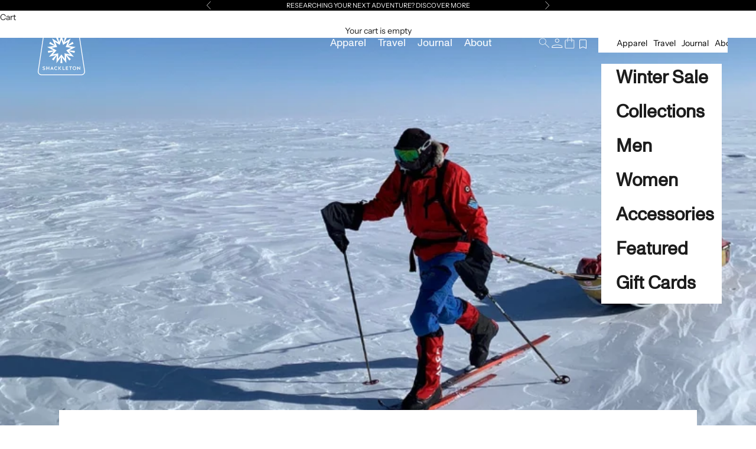

--- FILE ---
content_type: text/html; charset=utf-8
request_url: https://shackleton.com/en-mt/blogs/lou-s-journal/beware-the-fruit-pastille-log-45
body_size: 47375
content:
<!doctype html>

<html lang="en" dir="ltr">
  <head>
    <!-- Google Tag Manager -->
<script async crossorigin fetchpriority="high" src="/cdn/shopifycloud/importmap-polyfill/es-modules-shim.2.4.0.js"></script>
<script>(function(w,d,s,l,i){w[l]=w[l]||[];w[l].push({'gtm.start':
new Date().getTime(),event:'gtm.js'});var f=d.getElementsByTagName(s)[0],
j=d.createElement(s),dl=l!='dataLayer'?'&l='+l:'';j.async=true;j.src=
'https://www.googletagmanager.com/gtm.js?id='+i+dl;f.parentNode.insertBefore(j,f);
})(window,document,'script','dataLayer','GTM-5KVKRCQ');</script>
<!-- End Google Tag Manager -->
    <meta charset="utf-8">
    <meta name="viewport" content="width=device-width, initial-scale=1.0, height=device-height, minimum-scale=1.0, maximum-scale=5.0">

    <title>Beware The Fruit Pastille (Log #45)</title><meta name="description" content="L O U &#39; S   D I A R Y   Day 46 in Antarctica. A drop in weather conditions leads to changing visibility. Lou makes 17.4 nautical miles in under 12 hours of skiing. He is constantly gaining altitude, but has now reached 9,613 feet and is still climbing. In another week he&#39;ll be descending towards the Transantarctic moun"><link rel="canonical" href="https://shackleton.com/en-mt/blogs/lou-s-journal/beware-the-fruit-pastille-log-45"><link rel="shortcut icon" href="//shackleton.com/cdn/shop/files/shackleton-favicon.png?v=1613676094&width=96">
      <link rel="apple-touch-icon" href="//shackleton.com/cdn/shop/files/shackleton-favicon.png?v=1613676094&width=180"><link rel="preconnect" href="https://fonts.shopifycdn.com" crossorigin><link rel="preload" href="//shackleton.com/cdn/fonts/instrument_sans/instrumentsans_n4.db86542ae5e1596dbdb28c279ae6c2086c4c5bfa.woff2" as="font" type="font/woff2" crossorigin><link rel="preload" href="//shackleton.com/cdn/fonts/instrument_sans/instrumentsans_n4.db86542ae5e1596dbdb28c279ae6c2086c4c5bfa.woff2" as="font" type="font/woff2" crossorigin><meta property="og:type" content="article">
  <meta property="og:title" content="Beware The Fruit Pastille (Log #45)"><meta property="og:image" content="http://shackleton.com/cdn/shop/articles/Untitled_design_29.jpg?v=1549365516&width=2048">
  <meta property="og:image:secure_url" content="https://shackleton.com/cdn/shop/articles/Untitled_design_29.jpg?v=1549365516&width=2048">
  <meta property="og:image:width" content="820">
  <meta property="og:image:height" content="570"><meta property="og:description" content="L O U &#39; S   D I A R Y   Day 46 in Antarctica. A drop in weather conditions leads to changing visibility. Lou makes 17.4 nautical miles in under 12 hours of skiing. He is constantly gaining altitude, but has now reached 9,613 feet and is still climbing. In another week he&#39;ll be descending towards the Transantarctic moun"><meta property="og:url" content="https://shackleton.com/en-mt/blogs/lou-s-journal/beware-the-fruit-pastille-log-45">
<meta property="og:site_name" content="Shackleton"><meta name="twitter:card" content="summary"><meta name="twitter:title" content="Beware The Fruit Pastille (Log #45)">
  <meta name="twitter:description" content="Day 46 in Antarctica. A drop in weather conditions leads to changing visibility. Lou makes 17.4 nautical miles in under 12 hours of skiing. He is constantly gaining altitude, but has now reached 9,613 feet and is still climbing. In another week he&#39;ll be descending towards the Transantarctic mountains. Lou also discovers the cause of his cold injury..."><meta name="twitter:image" content="https://shackleton.com/cdn/shop/articles/Untitled_design_29.jpg?crop=center&height=1200&v=1549365516&width=1200">
  <meta name="twitter:image:alt" content="Lou Rudd Ski Across Sastrugi"><script type="application/ld+json">{"@context":"http:\/\/schema.org\/","@id":"\/en-mt\/blogs\/lou-s-journal\/beware-the-fruit-pastille-log-45#article","@type":"Article","mainEntityOfPage":{"@type":"WebPage","@id":"https:\/\/shackleton.com\/en-mt\/blogs\/lou-s-journal\/beware-the-fruit-pastille-log-45"},"articleBody":"\nL O U ' S   D I A R Y  \nDay 46 in Antarctica. A drop in weather conditions leads to changing visibility. Lou makes 17.4 nautical miles in under 12 hours of skiing. He is constantly gaining altitude, but has now reached 9,613 feet and is still climbing. In another week he'll be descending towards the Transantarctic mountains. Lou also discovers the cause of his cold injury...\n \nDec 18 2018 - \nGood evening everyone...\nReporting in now from day 46 of the expedition. Weather wasn’t quite so great today, visibility was a bit in and out, but not complete whiteout. I managed to get in 17.4 nautical miles in just under 12 hours of skiing, so quite pleased with that. Gaining altitude still – I’ve been climbing ever since I left the Pole. Just very gradually, but I’m now at 9,613ft. I’ve come up 300-odd feet since leaving the Pole. I think I will climb a little bit more and it’s going to be probably another week or so before I start to descend towards the Transantarctic mountains.\nMy target now is – I’m nearly half way through 88 degrees, so I want to try and cross 88 degrees South, my next degree line, in two days’ time. So if I keep pushing hard, and a couple more days of 16\/17 nautical miles, I can reach 88 degrees, so that’ll be a great milestone, really looking forward to that. Forecast is not great now for the next two days either – just had it in from ALE – winds are really going to start to build tonight, and be pretty strong over the next two days. But if it remains in the same direction, it means it’ll be coming from behind. That’s not such a bad thing, I can literally get a big down jacket on, hood up, and with it blasting along from behind, I might even get a bit of a push! So it could be a good thing, although I imagine there’ll be a lot of spindrift, which’ll make the going quite tricky.\n\nI mentioned about, I’ve been trialling, and seeing what’s going on with my mouth. It’s a cold injury, that initially caused it. But I noticed, I’d set off skiing in the morning – I’d do a two-and-a-half-hour stint, I’d start of skiing at half 7 now and ski straight through till 10 before I stop at all for my first break. I noticed that my mouth didn’t hurt at all during that first two-and-a-half-hour hours. It’s only after I have a break, on some of the breaks, that it seems to trigger the pain and I’m in agony for an hour or so with it really throbbing. So this morning, I tried different things. On the first break I just drank the drink, no issues. Next one, I had bit of cheese and salami on that break, no issues. Next one, I got stuff out of my grazing bag and it triggered it. And I’ve worked out, in my grazing bag, I’ve got four or five fruit pastilles. Every time I have a fruit pastille, there’s something in there, acidic, or whatever it is in the sweet, if it gets onto my lips, it then really reacts with the cold and I’m in agony for an hour.\nSo the fruit pastilles are gone! They get eaten in the tent at the end of the day when I’m in a warm environment and it doesn’t cause me an issue. \nAnd I’d like to quickly finish off, I’d like to dedicate tonight’s blog, and say a huge thank you to my wife Lucy. Without whose love and support I couldn’t do these expeditions. I spent, in the last seven years, three Christmases in Antarctica. She never complains, just keeps the home fires burning, runs the family, and keeps everything on track while I’m away. So huge thank you for all her support. I couldn’t do these journeys without that.\nThat’s all for tonight. \nOnwards...\n\n\n \n\n\n\nRead more of Lou's Logs\nREAD MORE IN SHACKLETON'S JOURNAL\n\n ","headline":"Beware The Fruit Pastille (Log #45)","description":"Day 46 in Antarctica. A drop in weather conditions leads to changing visibility. Lou makes 17.4 nautical miles in under 12 hours of skiing. He is constantly gaining altitude, but has now reached 9,613 feet and is still climbing. In another week he'll be descending towards the Transantarctic mountains. Lou also discovers the cause of his cold injury...","image":"https:\/\/shackleton.com\/cdn\/shop\/articles\/Untitled_design_29.jpg?v=1549365516\u0026width=1920","datePublished":"2018-12-19T09:25:29+00:00","dateModified":"2018-12-19T09:52:00+00:00","author":{"@type":"Person","name":"Jack Hudson"},"publisher":{"@type":"Organization","name":"Shackleton"}}</script><script type="application/ld+json">
  {
    "@context": "https://schema.org",
    "@type": "BreadcrumbList",
    "itemListElement": [{
        "@type": "ListItem",
        "position": 1,
        "name": "Home",
        "item": "https://shackleton.com"
      },{
            "@type": "ListItem",
            "position": 2,
            "name": "Lou’s Journal",
            "item": "https://shackleton.com/en-mt/blogs/lou-s-journal"
          }, {
            "@type": "ListItem",
            "position": 3,
            "name": "Lou’s Journal",
            "item": "https://shackleton.com/en-mt/blogs/lou-s-journal/beware-the-fruit-pastille-log-45"
          }]
  }
</script><script type="application/ld+json">
  {
    "@context": "https://schema.org",
    "@type": "Organization",
    "@id": "https:\/\/shackleton.com#organization",
    "name": "Shackleton","legalName": "Shackleton Ltd","url": "https:\/\/shackleton.com","logo": {
      "@type": "ImageObject",
      "url": "https:\/\/shackleton.com\/cdn\/shop\/files\/Shackleton_Logo_Vertical_Black_2.png?v=1673445080\u0026width=300",
      "width": "300",
      "height": "100"
    },"description": "Discover high-performance apparel engineered for every extreme. Follow in the footsteps of record-breaking leaders with Shackleton Challenges, expedition experiences in the worlds toughest destinations.","sameAs": ["https:\/\/www.facebook.com\/Shackletonofficial","https:\/\/www.instagram.com\/shackletonofficial\/","https:\/\/x.com\/i\/flow\/login?redirect_after_login=%2FWeAreShackleton","https:\/\/www.linkedin.com\/company\/shackletonofficial","https:\/\/www.pinterest.co.uk\/shackletonofficial\/","https:\/\/consent.youtube.com\/m?continue=https%3A%2F%2Fwww.youtube.com%2F%40shackletonofficial%3Fcbrd%3D1\u0026gl=GB\u0026m=0\u0026pc=yt\u0026cm=2\u0026hl=en-GB\u0026src=1"],"slogan": "For The Challenge.","brand": {
      "@type": "Brand",
      "@id": "https:\/\/shackleton.com#brand",
      "name": "Shackleton"
    }
  }
  </script><style>/* Typography (heading) */
  @font-face {
  font-family: "Instrument Sans";
  font-weight: 400;
  font-style: normal;
  font-display: fallback;
  src: url("//shackleton.com/cdn/fonts/instrument_sans/instrumentsans_n4.db86542ae5e1596dbdb28c279ae6c2086c4c5bfa.woff2") format("woff2"),
       url("//shackleton.com/cdn/fonts/instrument_sans/instrumentsans_n4.510f1b081e58d08c30978f465518799851ef6d8b.woff") format("woff");
}

@font-face {
  font-family: "Instrument Sans";
  font-weight: 400;
  font-style: italic;
  font-display: fallback;
  src: url("//shackleton.com/cdn/fonts/instrument_sans/instrumentsans_i4.028d3c3cd8d085648c808ceb20cd2fd1eb3560e5.woff2") format("woff2"),
       url("//shackleton.com/cdn/fonts/instrument_sans/instrumentsans_i4.7e90d82df8dee29a99237cd19cc529d2206706a2.woff") format("woff");
}

/* Typography (body) */
  @font-face {
  font-family: "Instrument Sans";
  font-weight: 400;
  font-style: normal;
  font-display: fallback;
  src: url("//shackleton.com/cdn/fonts/instrument_sans/instrumentsans_n4.db86542ae5e1596dbdb28c279ae6c2086c4c5bfa.woff2") format("woff2"),
       url("//shackleton.com/cdn/fonts/instrument_sans/instrumentsans_n4.510f1b081e58d08c30978f465518799851ef6d8b.woff") format("woff");
}

@font-face {
  font-family: "Instrument Sans";
  font-weight: 400;
  font-style: italic;
  font-display: fallback;
  src: url("//shackleton.com/cdn/fonts/instrument_sans/instrumentsans_i4.028d3c3cd8d085648c808ceb20cd2fd1eb3560e5.woff2") format("woff2"),
       url("//shackleton.com/cdn/fonts/instrument_sans/instrumentsans_i4.7e90d82df8dee29a99237cd19cc529d2206706a2.woff") format("woff");
}

@font-face {
  font-family: "Instrument Sans";
  font-weight: 700;
  font-style: normal;
  font-display: fallback;
  src: url("//shackleton.com/cdn/fonts/instrument_sans/instrumentsans_n7.e4ad9032e203f9a0977786c356573ced65a7419a.woff2") format("woff2"),
       url("//shackleton.com/cdn/fonts/instrument_sans/instrumentsans_n7.b9e40f166fb7639074ba34738101a9d2990bb41a.woff") format("woff");
}

@font-face {
  font-family: "Instrument Sans";
  font-weight: 700;
  font-style: italic;
  font-display: fallback;
  src: url("//shackleton.com/cdn/fonts/instrument_sans/instrumentsans_i7.d6063bb5d8f9cbf96eace9e8801697c54f363c6a.woff2") format("woff2"),
       url("//shackleton.com/cdn/fonts/instrument_sans/instrumentsans_i7.ce33afe63f8198a3ac4261b826b560103542cd36.woff") format("woff");
}

:root {
    /* Container */
    --container-max-width: 100%;
    --container-xxs-max-width: 27.5rem; /* 440px */
    --container-xs-max-width: 42.5rem; /* 680px */
    --container-sm-max-width: 61.25rem; /* 980px */
    --container-md-max-width: 71.875rem; /* 1150px */
    --container-lg-max-width: 78.75rem; /* 1260px */
    --container-xl-max-width: 85rem; /* 1360px */
    --container-gutter: 1.25rem;

    --section-vertical-spacing: 2.25rem;
    --section-vertical-spacing-tight:2.5rem;

    --section-stack-gap:1.75rem;
    --section-stack-gap-tight:1.75rem;

    /* Form settings */
    --form-gap: 1.25rem; /* Gap between fieldset and submit button */
    --fieldset-gap: 1rem; /* Gap between each form input within a fieldset */
    --form-control-gap: 0.625rem; /* Gap between input and label (ignored for floating label) */
    --checkbox-control-gap: 0.75rem; /* Horizontal gap between checkbox and its associated label */
    --input-padding-block: 0.65rem; /* Vertical padding for input, textarea and native select */
    --input-padding-inline: 0.8rem; /* Horizontal padding for input, textarea and native select */
    --checkbox-size: 0.875rem; /* Size (width and height) for checkbox */

    /* Other sizes */
    --sticky-area-height: calc(var(--announcement-bar-is-sticky, 0) * var(--announcement-bar-height, 0px) + var(--header-is-sticky, 0) * var(--header-is-visible, 1) * var(--header-height, 0px));

    /* RTL support */
    --transform-logical-flip: 1;
    --transform-origin-start: left;
    --transform-origin-end: right;

    /**
     * ---------------------------------------------------------------------
     * TYPOGRAPHY
     * ---------------------------------------------------------------------
     */

    /* Font properties */
    --heading-font-family: "Instrument Sans", sans-serif;
    --heading-font-weight: 400;
    --heading-font-style: normal;
    --heading-text-transform: uppercase;
    --heading-letter-spacing: 0.18em;
    --text-font-family: "Instrument Sans", sans-serif;
    --text-font-weight: 400;
    --text-font-style: normal;
    --text-letter-spacing: 0.0em;
    --button-font: var(--text-font-style) var(--text-font-weight) var(--text-sm) / 1.65 var(--text-font-family);
    --button-text-transform: uppercase;
    --button-letter-spacing: 0.18em;

    /* Font sizes */--text-heading-size-factor: 1;
    --text-h1: max(0.6875rem, clamp(1.375rem, 1.146341463414634rem + 0.975609756097561vw, 2rem) * var(--text-heading-size-factor));
    --text-h2: max(0.6875rem, clamp(1.25rem, 1.0670731707317074rem + 0.7804878048780488vw, 1.75rem) * var(--text-heading-size-factor));
    --text-h3: max(0.6875rem, clamp(1.125rem, 1.0335365853658536rem + 0.3902439024390244vw, 1.375rem) * var(--text-heading-size-factor));
    --text-h4: max(0.6875rem, clamp(1rem, 0.9542682926829268rem + 0.1951219512195122vw, 1.125rem) * var(--text-heading-size-factor));
    --text-h5: calc(0.875rem * var(--text-heading-size-factor));
    --text-h6: calc(0.75rem * var(--text-heading-size-factor));

    --text-xs: 0.75rem;
    --text-sm: 0.8125rem;
    --text-base: 0.875rem;
    --text-lg: 1.0rem;
    --text-xl: 1.125rem;

    /* Rounded variables (used for border radius) */
    --rounded-full: 9999px;
    --button-border-radius: 1.625rem;
    --input-border-radius: 0.0rem;

    /* Box shadow */
    --shadow-sm: 0 2px 8px rgb(0 0 0 / 0.05);
    --shadow: 0 5px 15px rgb(0 0 0 / 0.05);
    --shadow-md: 0 5px 30px rgb(0 0 0 / 0.05);
    --shadow-block: px px px rgb(var(--text-primary) / 0.0);

    /**
     * ---------------------------------------------------------------------
     * OTHER
     * ---------------------------------------------------------------------
     */

    --checkmark-svg-url: url(//shackleton.com/cdn/shop/t/401/assets/checkmark.svg?v=77552481021870063511747828279);
    --cursor-zoom-in-svg-url: url(//shackleton.com/cdn/shop/t/401/assets/cursor-zoom-in.svg?v=112480252220988712521747828280);
  }

  [dir="rtl"]:root {
    /* RTL support */
    --transform-logical-flip: -1;
    --transform-origin-start: right;
    --transform-origin-end: left;
  }

  @media screen and (min-width: 700px) {
    :root {
      /* Typography (font size) */
      --text-xs: 0.75rem;
      --text-sm: 0.8125rem;
      --text-base: 0.875rem;
      --text-lg: 1.0rem;
      --text-xl: 1.25rem;

      /* Spacing settings */
      --container-gutter: 2rem;
    }
  }

  @media screen and (min-width: 1000px) {
    :root {
      /* Spacing settings */
      --container-gutter: 3rem;

      --section-vertical-spacing: 3.5rem;
      --section-vertical-spacing-tight: 3.5rem;

      --section-stack-gap:2.5rem;
      --section-stack-gap-tight:2.5rem;
    }
  }:root {/* Overlay used for modal */
    --page-overlay: 0 0 0 / 0.4;

    /* We use the first scheme background as default */
    --page-background: ;

    /* Product colors */
    --on-sale-text: 0 0 0;
    --on-sale-badge-background: 0 0 0;
    --on-sale-badge-text: 255 255 255;
    --sold-out-badge-background: 239 239 239;
    --sold-out-badge-text: 0 0 0 / 0.65;
    --custom-badge-background: 28 28 28;
    --custom-badge-text: 255 255 255;
    --star-color: 28 28 28;

    /* Status colors */
    --success-background: 212 227 203;
    --success-text: 48 122 7;
    --warning-background: 253 241 224;
    --warning-text: 237 138 0;
    --error-background: 243 204 204;
    --error-text: 203 43 43;
  }.color-scheme--scheme-1 {
      /* Color settings */--accent: 28 28 28;
      --text-color: 28 28 28;
      --background: 255 255 255 / 1.0;
      --background-without-opacity: 255 255 255;
      --background-gradient: ;--border-color: 221 221 221;/* Button colors */
      --button-background: 28 28 28;
      --button-text-color: 255 255 255;

      /* Circled buttons */
      --circle-button-background: 255 255 255;
      --circle-button-text-color: 28 28 28;
    }.shopify-section:has(.section-spacing.color-scheme--bg-54922f2e920ba8346f6dc0fba343d673) + .shopify-section:has(.section-spacing.color-scheme--bg-54922f2e920ba8346f6dc0fba343d673:not(.bordered-section)) .section-spacing {
      padding-block-start: 0;
    }.color-scheme--scheme-2 {
      /* Color settings */--accent: 28 28 28;
      --text-color: 28 28 28;
      --background: 255 255 255 / 1.0;
      --background-without-opacity: 255 255 255;
      --background-gradient: ;--border-color: 221 221 221;/* Button colors */
      --button-background: 28 28 28;
      --button-text-color: 255 255 255;

      /* Circled buttons */
      --circle-button-background: 255 255 255;
      --circle-button-text-color: 28 28 28;
    }.shopify-section:has(.section-spacing.color-scheme--bg-54922f2e920ba8346f6dc0fba343d673) + .shopify-section:has(.section-spacing.color-scheme--bg-54922f2e920ba8346f6dc0fba343d673:not(.bordered-section)) .section-spacing {
      padding-block-start: 0;
    }.color-scheme--scheme-3 {
      /* Color settings */--accent: 255 255 255;
      --text-color: 255 255 255;
      --background: 0 0 0 / 1.0;
      --background-without-opacity: 0 0 0;
      --background-gradient: ;--border-color: 38 38 38;/* Button colors */
      --button-background: 255 255 255;
      --button-text-color: 28 28 28;

      /* Circled buttons */
      --circle-button-background: 255 255 255;
      --circle-button-text-color: 28 28 28;
    }.shopify-section:has(.section-spacing.color-scheme--bg-77e774e6cc4d94d6a32f6256f02d9552) + .shopify-section:has(.section-spacing.color-scheme--bg-77e774e6cc4d94d6a32f6256f02d9552:not(.bordered-section)) .section-spacing {
      padding-block-start: 0;
    }.color-scheme--scheme-4 {
      /* Color settings */--accent: 255 255 255;
      --text-color: 255 255 255;
      --background: 0 0 0 / 0.0;
      --background-without-opacity: 0 0 0;
      --background-gradient: ;--border-color: 255 255 255;/* Button colors */
      --button-background: 255 255 255;
      --button-text-color: 28 28 28;

      /* Circled buttons */
      --circle-button-background: 255 255 255;
      --circle-button-text-color: 28 28 28;
    }.shopify-section:has(.section-spacing.color-scheme--bg-3671eee015764974ee0aef1536023e0f) + .shopify-section:has(.section-spacing.color-scheme--bg-3671eee015764974ee0aef1536023e0f:not(.bordered-section)) .section-spacing {
      padding-block-start: 0;
    }.color-scheme--dialog {
      /* Color settings */--accent: 28 28 28;
      --text-color: 28 28 28;
      --background: 255 255 255 / 1.0;
      --background-without-opacity: 255 255 255;
      --background-gradient: ;--border-color: 221 221 221;/* Button colors */
      --button-background: 28 28 28;
      --button-text-color: 255 255 255;

      /* Circled buttons */
      --circle-button-background: 255 255 255;
      --circle-button-text-color: 28 28 28;
    }
</style><script>
  // This allows to expose several variables to the global scope, to be used in scripts
  window.themeVariables = {
    settings: {
      showPageTransition: false,
      pageType: "article",
      moneyFormat: "€{{amount_with_comma_separator}}",
      moneyWithCurrencyFormat: "€{{amount_with_comma_separator}} EUR",
      currencyCodeEnabled: true,
      cartType: "drawer",
      staggerMenuApparition: true
    },

    strings: {
      addedToCart: "Added to your cart!",
      closeGallery: "Close gallery",
      zoomGallery: "Zoom picture",
      errorGallery: "Image cannot be loaded",
      shippingEstimatorNoResults: "Sorry, we do not ship to your address.",
      shippingEstimatorOneResult: "There is one shipping rate for your address:",
      shippingEstimatorMultipleResults: "There are several shipping rates for your address:",
      shippingEstimatorError: "One or more error occurred while retrieving shipping rates:",
      next: "Next",
      previous: "Previous"
    },

    mediaQueries: {
      'sm': 'screen and (min-width: 700px)',
      'md': 'screen and (min-width: 1000px)',
      'lg': 'screen and (min-width: 1150px)',
      'xl': 'screen and (min-width: 1400px)',
      '2xl': 'screen and (min-width: 1600px)',
      'sm-max': 'screen and (max-width: 699px)',
      'md-max': 'screen and (max-width: 999px)',
      'lg-max': 'screen and (max-width: 1149px)',
      'xl-max': 'screen and (max-width: 1399px)',
      '2xl-max': 'screen and (max-width: 1599px)',
      'motion-safe': '(prefers-reduced-motion: no-preference)',
      'motion-reduce': '(prefers-reduced-motion: reduce)',
      'supports-hover': 'screen and (pointer: fine)',
      'supports-touch': 'screen and (hover: none)'
    }
  };</script><script>
      if (!(HTMLScriptElement.supports && HTMLScriptElement.supports('importmap'))) {
        const importMapPolyfill = document.createElement('script');
        importMapPolyfill.async = true;
        importMapPolyfill.src = "//shackleton.com/cdn/shop/t/401/assets/es-module-shims.min.js?v=140375185335194536761747828281";

        document.head.appendChild(importMapPolyfill);
      }
    </script>
    <style>
 .banner-section:before {
    content: "";
    background-color: #00000052 !important;
    position: fixed;
        z-index:1;
        width: 100%;
        top: 0px;
        height: 100%;
    transition: background-color 1.8s ease;
}
      .is-solid {
        transition: background-color 1.8s ease;
        background-color: transparent !important;
      }
      x-header.header.color-scheme.color-scheme--scheme-2 {
    background-color: transparent;
}
      #main {
    transition: background-color 0.8s ease; /* Smooth transition */
}
    </style>


      
 
<script>
  document.addEventListener('DOMContentLoaded', function() {
    const menuItems = document.querySelectorAll('.main-menu');
    const headerDiv = document.querySelector('#main');

    menuItems.forEach(item => {
      item.addEventListener('mouseenter', () => {
        headerDiv.classList.add('banner-section'); 
      });

      item.addEventListener('mouseleave', () => {
        headerDiv.classList.remove('banner-section');
      });
    });
  });
</script>

    <script type="importmap">{
        "imports": {
          "vendor": "//shackleton.com/cdn/shop/t/401/assets/vendor.min.js?v=90848652276903619941747828277",
          "theme": "//shackleton.com/cdn/shop/t/401/assets/theme.js?v=100933336536831009721760379050",
          "photoswipe": "//shackleton.com/cdn/shop/t/401/assets/photoswipe.min.js?v=20290624223189769891747828276"
        }
      }
    </script>

    <script type="module" src="//shackleton.com/cdn/shop/t/401/assets/vendor.min.js?v=90848652276903619941747828277"></script>
    <script type="module" src="//shackleton.com/cdn/shop/t/401/assets/theme.js?v=100933336536831009721760379050"></script>

    <script>window.performance && window.performance.mark && window.performance.mark('shopify.content_for_header.start');</script><meta id="shopify-digital-wallet" name="shopify-digital-wallet" content="/8437661/digital_wallets/dialog">
<meta name="shopify-checkout-api-token" content="42a573795504dcb2861f61a76199cd3b">
<meta id="in-context-paypal-metadata" data-shop-id="8437661" data-venmo-supported="false" data-environment="production" data-locale="en_US" data-paypal-v4="true" data-currency="EUR">
<link rel="alternate" type="application/atom+xml" title="Feed" href="/en-mt/blogs/lou-s-journal.atom" />
<link rel="alternate" hreflang="x-default" href="https://shackleton.com/blogs/lou-s-journal/beware-the-fruit-pastille-log-45">
<link rel="alternate" hreflang="en-GH" href="https://shackleton.com/en-gh/blogs/lou-s-journal/beware-the-fruit-pastille-log-45">
<link rel="alternate" hreflang="en-CR" href="https://shackleton.com/en-cr/blogs/lou-s-journal/beware-the-fruit-pastille-log-45">
<link rel="alternate" hreflang="en-AW" href="https://shackleton.com/en-aw/blogs/lou-s-journal/beware-the-fruit-pastille-log-45">
<link rel="alternate" hreflang="en-AT" href="https://shackleton.com/en-at/blogs/lou-s-journal/beware-the-fruit-pastille-log-45">
<link rel="alternate" hreflang="en-AD" href="https://shackleton.com/en-ad/blogs/lou-s-journal/beware-the-fruit-pastille-log-45">
<link rel="alternate" hreflang="en-AE" href="https://shackleton.com/en-ae/blogs/lou-s-journal/beware-the-fruit-pastille-log-45">
<link rel="alternate" hreflang="en-AG" href="https://shackleton.com/en-ag/blogs/lou-s-journal/beware-the-fruit-pastille-log-45">
<link rel="alternate" hreflang="en-AI" href="https://shackleton.com/en-ai/blogs/lou-s-journal/beware-the-fruit-pastille-log-45">
<link rel="alternate" hreflang="en-AL" href="https://shackleton.com/en-al/blogs/lou-s-journal/beware-the-fruit-pastille-log-45">
<link rel="alternate" hreflang="en-AM" href="https://shackleton.com/en-am/blogs/lou-s-journal/beware-the-fruit-pastille-log-45">
<link rel="alternate" hreflang="en-AO" href="https://shackleton.com/en-ao/blogs/lou-s-journal/beware-the-fruit-pastille-log-45">
<link rel="alternate" hreflang="en-AR" href="https://shackleton.com/en-ar/blogs/lou-s-journal/beware-the-fruit-pastille-log-45">
<link rel="alternate" hreflang="en-AU" href="https://shackleton.com/en-au/blogs/lou-s-journal/beware-the-fruit-pastille-log-45">
<link rel="alternate" hreflang="en-AZ" href="https://shackleton.com/en-az/blogs/lou-s-journal/beware-the-fruit-pastille-log-45">
<link rel="alternate" hreflang="en-BA" href="https://shackleton.com/en-ba/blogs/lou-s-journal/beware-the-fruit-pastille-log-45">
<link rel="alternate" hreflang="en-BB" href="https://shackleton.com/en-bb/blogs/lou-s-journal/beware-the-fruit-pastille-log-45">
<link rel="alternate" hreflang="en-BD" href="https://shackleton.com/en-bd/blogs/lou-s-journal/beware-the-fruit-pastille-log-45">
<link rel="alternate" hreflang="en-BE" href="https://shackleton.com/en-be/blogs/lou-s-journal/beware-the-fruit-pastille-log-45">
<link rel="alternate" hreflang="en-BF" href="https://shackleton.com/en-bf/blogs/lou-s-journal/beware-the-fruit-pastille-log-45">
<link rel="alternate" hreflang="en-BG" href="https://shackleton.com/en-bg/blogs/lou-s-journal/beware-the-fruit-pastille-log-45">
<link rel="alternate" hreflang="en-BJ" href="https://shackleton.com/en-bj/blogs/lou-s-journal/beware-the-fruit-pastille-log-45">
<link rel="alternate" hreflang="en-BR" href="https://shackleton.com/en-br/blogs/lou-s-journal/beware-the-fruit-pastille-log-45">
<link rel="alternate" hreflang="en-BS" href="https://shackleton.com/en-bs/blogs/lou-s-journal/beware-the-fruit-pastille-log-45">
<link rel="alternate" hreflang="en-BT" href="https://shackleton.com/en-bt/blogs/lou-s-journal/beware-the-fruit-pastille-log-45">
<link rel="alternate" hreflang="en-BW" href="https://shackleton.com/en-bw/blogs/lou-s-journal/beware-the-fruit-pastille-log-45">
<link rel="alternate" hreflang="en-BZ" href="https://shackleton.com/en-bz/blogs/lou-s-journal/beware-the-fruit-pastille-log-45">
<link rel="alternate" hreflang="en-CA" href="https://shackleton.com/en-ca/blogs/lou-s-journal/beware-the-fruit-pastille-log-45">
<link rel="alternate" hreflang="en-CI" href="https://shackleton.com/en-ci/blogs/lou-s-journal/beware-the-fruit-pastille-log-45">
<link rel="alternate" hreflang="en-CK" href="https://shackleton.com/en-ck/blogs/lou-s-journal/beware-the-fruit-pastille-log-45">
<link rel="alternate" hreflang="en-CL" href="https://shackleton.com/en-cl/blogs/lou-s-journal/beware-the-fruit-pastille-log-45">
<link rel="alternate" hreflang="en-CM" href="https://shackleton.com/en-cm/blogs/lou-s-journal/beware-the-fruit-pastille-log-45">
<link rel="alternate" hreflang="en-CN" href="https://shackleton.com/en-cn/blogs/lou-s-journal/beware-the-fruit-pastille-log-45">
<link rel="alternate" hreflang="en-CO" href="https://shackleton.com/en-co/blogs/lou-s-journal/beware-the-fruit-pastille-log-45">
<link rel="alternate" hreflang="en-CV" href="https://shackleton.com/en-cv/blogs/lou-s-journal/beware-the-fruit-pastille-log-45">
<link rel="alternate" hreflang="en-CY" href="https://shackleton.com/en-cy/blogs/lou-s-journal/beware-the-fruit-pastille-log-45">
<link rel="alternate" hreflang="en-CZ" href="https://shackleton.com/en-cz/blogs/lou-s-journal/beware-the-fruit-pastille-log-45">
<link rel="alternate" hreflang="en-DJ" href="https://shackleton.com/en-dj/blogs/lou-s-journal/beware-the-fruit-pastille-log-45">
<link rel="alternate" hreflang="en-DK" href="https://shackleton.com/en-dk/blogs/lou-s-journal/beware-the-fruit-pastille-log-45">
<link rel="alternate" hreflang="en-DM" href="https://shackleton.com/en-dm/blogs/lou-s-journal/beware-the-fruit-pastille-log-45">
<link rel="alternate" hreflang="en-DO" href="https://shackleton.com/en-do/blogs/lou-s-journal/beware-the-fruit-pastille-log-45">
<link rel="alternate" hreflang="en-DZ" href="https://shackleton.com/en-dz/blogs/lou-s-journal/beware-the-fruit-pastille-log-45">
<link rel="alternate" hreflang="en-EC" href="https://shackleton.com/en-ec/blogs/lou-s-journal/beware-the-fruit-pastille-log-45">
<link rel="alternate" hreflang="en-EE" href="https://shackleton.com/en-ee/blogs/lou-s-journal/beware-the-fruit-pastille-log-45">
<link rel="alternate" hreflang="en-EG" href="https://shackleton.com/en-eg/blogs/lou-s-journal/beware-the-fruit-pastille-log-45">
<link rel="alternate" hreflang="en-ES" href="https://shackleton.com/en-es/blogs/lou-s-journal/beware-the-fruit-pastille-log-45">
<link rel="alternate" hreflang="en-ET" href="https://shackleton.com/en-et/blogs/lou-s-journal/beware-the-fruit-pastille-log-45">
<link rel="alternate" hreflang="en-DE" href="https://shackleton.com/en-de/blogs/lou-s-journal/beware-the-fruit-pastille-log-45">
<link rel="alternate" hreflang="en-FJ" href="https://shackleton.com/en-fj/blogs/lou-s-journal/beware-the-fruit-pastille-log-45">
<link rel="alternate" hreflang="en-FK" href="https://shackleton.com/en-fk/blogs/lou-s-journal/beware-the-fruit-pastille-log-45">
<link rel="alternate" hreflang="en-FO" href="https://shackleton.com/en-fo/blogs/lou-s-journal/beware-the-fruit-pastille-log-45">
<link rel="alternate" hreflang="en-FR" href="https://shackleton.com/en-fr/blogs/lou-s-journal/beware-the-fruit-pastille-log-45">
<link rel="alternate" hreflang="en-GA" href="https://shackleton.com/en-ga/blogs/lou-s-journal/beware-the-fruit-pastille-log-45">
<link rel="alternate" hreflang="en-GD" href="https://shackleton.com/en-gd/blogs/lou-s-journal/beware-the-fruit-pastille-log-45">
<link rel="alternate" hreflang="en-GE" href="https://shackleton.com/en-ge/blogs/lou-s-journal/beware-the-fruit-pastille-log-45">
<link rel="alternate" hreflang="en-GF" href="https://shackleton.com/en-gf/blogs/lou-s-journal/beware-the-fruit-pastille-log-45">
<link rel="alternate" hreflang="en-GG" href="https://shackleton.com/en-gg/blogs/lou-s-journal/beware-the-fruit-pastille-log-45">
<link rel="alternate" hreflang="en-GI" href="https://shackleton.com/en-gi/blogs/lou-s-journal/beware-the-fruit-pastille-log-45">
<link rel="alternate" hreflang="en-GL" href="https://shackleton.com/en-gl/blogs/lou-s-journal/beware-the-fruit-pastille-log-45">
<link rel="alternate" hreflang="en-GM" href="https://shackleton.com/en-gm/blogs/lou-s-journal/beware-the-fruit-pastille-log-45">
<link rel="alternate" hreflang="en-GN" href="https://shackleton.com/en-gn/blogs/lou-s-journal/beware-the-fruit-pastille-log-45">
<link rel="alternate" hreflang="en-GP" href="https://shackleton.com/en-gp/blogs/lou-s-journal/beware-the-fruit-pastille-log-45">
<link rel="alternate" hreflang="en-GQ" href="https://shackleton.com/en-gq/blogs/lou-s-journal/beware-the-fruit-pastille-log-45">
<link rel="alternate" hreflang="en-GR" href="https://shackleton.com/en-gr/blogs/lou-s-journal/beware-the-fruit-pastille-log-45">
<link rel="alternate" hreflang="en-IL" href="https://shackleton.com/en-il/blogs/lou-s-journal/beware-the-fruit-pastille-log-45">
<link rel="alternate" hreflang="en-IT" href="https://shackleton.com/en-it/blogs/lou-s-journal/beware-the-fruit-pastille-log-45">
<link rel="alternate" hreflang="en-GW" href="https://shackleton.com/en-gw/blogs/lou-s-journal/beware-the-fruit-pastille-log-45">
<link rel="alternate" hreflang="en-GY" href="https://shackleton.com/en-gy/blogs/lou-s-journal/beware-the-fruit-pastille-log-45">
<link rel="alternate" hreflang="en-HK" href="https://shackleton.com/en-hk/blogs/lou-s-journal/beware-the-fruit-pastille-log-45">
<link rel="alternate" hreflang="en-HN" href="https://shackleton.com/en-hn/blogs/lou-s-journal/beware-the-fruit-pastille-log-45">
<link rel="alternate" hreflang="en-HR" href="https://shackleton.com/en-hr/blogs/lou-s-journal/beware-the-fruit-pastille-log-45">
<link rel="alternate" hreflang="en-HT" href="https://shackleton.com/en-ht/blogs/lou-s-journal/beware-the-fruit-pastille-log-45">
<link rel="alternate" hreflang="en-HU" href="https://shackleton.com/en-hu/blogs/lou-s-journal/beware-the-fruit-pastille-log-45">
<link rel="alternate" hreflang="en-ID" href="https://shackleton.com/en-id/blogs/lou-s-journal/beware-the-fruit-pastille-log-45">
<link rel="alternate" hreflang="en-IE" href="https://shackleton.com/en-ie/blogs/lou-s-journal/beware-the-fruit-pastille-log-45">
<link rel="alternate" hreflang="en-IN" href="https://shackleton.com/en-in/blogs/lou-s-journal/beware-the-fruit-pastille-log-45">
<link rel="alternate" hreflang="en-IS" href="https://shackleton.com/en-is/blogs/lou-s-journal/beware-the-fruit-pastille-log-45">
<link rel="alternate" hreflang="en-JE" href="https://shackleton.com/en-je/blogs/lou-s-journal/beware-the-fruit-pastille-log-45">
<link rel="alternate" hreflang="en-JM" href="https://shackleton.com/en-jm/blogs/lou-s-journal/beware-the-fruit-pastille-log-45">
<link rel="alternate" hreflang="en-JP" href="https://shackleton.com/en-jp/blogs/lou-s-journal/beware-the-fruit-pastille-log-45">
<link rel="alternate" hreflang="en-KE" href="https://shackleton.com/en-ke/blogs/lou-s-journal/beware-the-fruit-pastille-log-45">
<link rel="alternate" hreflang="en-KG" href="https://shackleton.com/en-kg/blogs/lou-s-journal/beware-the-fruit-pastille-log-45">
<link rel="alternate" hreflang="en-KH" href="https://shackleton.com/en-kh/blogs/lou-s-journal/beware-the-fruit-pastille-log-45">
<link rel="alternate" hreflang="en-KI" href="https://shackleton.com/en-ki/blogs/lou-s-journal/beware-the-fruit-pastille-log-45">
<link rel="alternate" hreflang="en-KM" href="https://shackleton.com/en-km/blogs/lou-s-journal/beware-the-fruit-pastille-log-45">
<link rel="alternate" hreflang="en-KR" href="https://shackleton.com/en-kr/blogs/lou-s-journal/beware-the-fruit-pastille-log-45">
<link rel="alternate" hreflang="en-KY" href="https://shackleton.com/en-ky/blogs/lou-s-journal/beware-the-fruit-pastille-log-45">
<link rel="alternate" hreflang="en-KZ" href="https://shackleton.com/en-kz/blogs/lou-s-journal/beware-the-fruit-pastille-log-45">
<link rel="alternate" hreflang="en-LA" href="https://shackleton.com/en-la/blogs/lou-s-journal/beware-the-fruit-pastille-log-45">
<link rel="alternate" hreflang="en-LB" href="https://shackleton.com/en-lb/blogs/lou-s-journal/beware-the-fruit-pastille-log-45">
<link rel="alternate" hreflang="en-LI" href="https://shackleton.com/en-li/blogs/lou-s-journal/beware-the-fruit-pastille-log-45">
<link rel="alternate" hreflang="en-LS" href="https://shackleton.com/en-ls/blogs/lou-s-journal/beware-the-fruit-pastille-log-45">
<link rel="alternate" hreflang="en-LT" href="https://shackleton.com/en-lt/blogs/lou-s-journal/beware-the-fruit-pastille-log-45">
<link rel="alternate" hreflang="en-LU" href="https://shackleton.com/en-lu/blogs/lou-s-journal/beware-the-fruit-pastille-log-45">
<link rel="alternate" hreflang="en-LV" href="https://shackleton.com/en-lv/blogs/lou-s-journal/beware-the-fruit-pastille-log-45">
<link rel="alternate" hreflang="en-MA" href="https://shackleton.com/en-ma/blogs/lou-s-journal/beware-the-fruit-pastille-log-45">
<link rel="alternate" hreflang="en-MC" href="https://shackleton.com/en-mc/blogs/lou-s-journal/beware-the-fruit-pastille-log-45">
<link rel="alternate" hreflang="en-MD" href="https://shackleton.com/en-md/blogs/lou-s-journal/beware-the-fruit-pastille-log-45">
<link rel="alternate" hreflang="en-ME" href="https://shackleton.com/en-me/blogs/lou-s-journal/beware-the-fruit-pastille-log-45">
<link rel="alternate" hreflang="en-MG" href="https://shackleton.com/en-mg/blogs/lou-s-journal/beware-the-fruit-pastille-log-45">
<link rel="alternate" hreflang="en-MK" href="https://shackleton.com/en-mk/blogs/lou-s-journal/beware-the-fruit-pastille-log-45">
<link rel="alternate" hreflang="en-MN" href="https://shackleton.com/en-mn/blogs/lou-s-journal/beware-the-fruit-pastille-log-45">
<link rel="alternate" hreflang="en-MO" href="https://shackleton.com/en-mo/blogs/lou-s-journal/beware-the-fruit-pastille-log-45">
<link rel="alternate" hreflang="en-MQ" href="https://shackleton.com/en-mq/blogs/lou-s-journal/beware-the-fruit-pastille-log-45">
<link rel="alternate" hreflang="en-MS" href="https://shackleton.com/en-ms/blogs/lou-s-journal/beware-the-fruit-pastille-log-45">
<link rel="alternate" hreflang="en-MT" href="https://shackleton.com/en-mt/blogs/lou-s-journal/beware-the-fruit-pastille-log-45">
<link rel="alternate" hreflang="en-MU" href="https://shackleton.com/en-mu/blogs/lou-s-journal/beware-the-fruit-pastille-log-45">
<link rel="alternate" hreflang="en-MV" href="https://shackleton.com/en-mv/blogs/lou-s-journal/beware-the-fruit-pastille-log-45">
<link rel="alternate" hreflang="en-MW" href="https://shackleton.com/en-mw/blogs/lou-s-journal/beware-the-fruit-pastille-log-45">
<link rel="alternate" hreflang="en-MX" href="https://shackleton.com/en-mx/blogs/lou-s-journal/beware-the-fruit-pastille-log-45">
<link rel="alternate" hreflang="en-MY" href="https://shackleton.com/en-my/blogs/lou-s-journal/beware-the-fruit-pastille-log-45">
<link rel="alternate" hreflang="en-RO" href="https://shackleton.com/en-ro/blogs/lou-s-journal/beware-the-fruit-pastille-log-45">
<link rel="alternate" hreflang="en-NA" href="https://shackleton.com/en-na/blogs/lou-s-journal/beware-the-fruit-pastille-log-45">
<link rel="alternate" hreflang="en-NG" href="https://shackleton.com/en-ng/blogs/lou-s-journal/beware-the-fruit-pastille-log-45">
<link rel="alternate" hreflang="en-NI" href="https://shackleton.com/en-ni/blogs/lou-s-journal/beware-the-fruit-pastille-log-45">
<link rel="alternate" hreflang="en-NL" href="https://shackleton.com/en-nl/blogs/lou-s-journal/beware-the-fruit-pastille-log-45">
<link rel="alternate" hreflang="en-NO" href="https://shackleton.com/en-no/blogs/lou-s-journal/beware-the-fruit-pastille-log-45">
<link rel="alternate" hreflang="en-NP" href="https://shackleton.com/en-np/blogs/lou-s-journal/beware-the-fruit-pastille-log-45">
<link rel="alternate" hreflang="en-NR" href="https://shackleton.com/en-nr/blogs/lou-s-journal/beware-the-fruit-pastille-log-45">
<link rel="alternate" hreflang="en-NU" href="https://shackleton.com/en-nu/blogs/lou-s-journal/beware-the-fruit-pastille-log-45">
<link rel="alternate" hreflang="en-NZ" href="https://shackleton.com/en-nz/blogs/lou-s-journal/beware-the-fruit-pastille-log-45">
<link rel="alternate" hreflang="en-PA" href="https://shackleton.com/en-pa/blogs/lou-s-journal/beware-the-fruit-pastille-log-45">
<link rel="alternate" hreflang="en-PE" href="https://shackleton.com/en-pe/blogs/lou-s-journal/beware-the-fruit-pastille-log-45">
<link rel="alternate" hreflang="en-PF" href="https://shackleton.com/en-pf/blogs/lou-s-journal/beware-the-fruit-pastille-log-45">
<link rel="alternate" hreflang="en-PG" href="https://shackleton.com/en-pg/blogs/lou-s-journal/beware-the-fruit-pastille-log-45">
<link rel="alternate" hreflang="en-LK" href="https://shackleton.com/en-lk/blogs/lou-s-journal/beware-the-fruit-pastille-log-45">
<link rel="alternate" hreflang="en-PK" href="https://shackleton.com/en-pk/blogs/lou-s-journal/beware-the-fruit-pastille-log-45">
<link rel="alternate" hreflang="en-PL" href="https://shackleton.com/en-pl/blogs/lou-s-journal/beware-the-fruit-pastille-log-45">
<link rel="alternate" hreflang="en-PT" href="https://shackleton.com/en-pt/blogs/lou-s-journal/beware-the-fruit-pastille-log-45">
<link rel="alternate" hreflang="en-PY" href="https://shackleton.com/en-py/blogs/lou-s-journal/beware-the-fruit-pastille-log-45">
<link rel="alternate" hreflang="en-QA" href="https://shackleton.com/en-qa/blogs/lou-s-journal/beware-the-fruit-pastille-log-45">
<link rel="alternate" hreflang="en-RE" href="https://shackleton.com/en-re/blogs/lou-s-journal/beware-the-fruit-pastille-log-45">
<link rel="alternate" hreflang="en-RS" href="https://shackleton.com/en-rs/blogs/lou-s-journal/beware-the-fruit-pastille-log-45">
<link rel="alternate" hreflang="en-CH" href="https://shackleton.com/en-ch/blogs/lou-s-journal/beware-the-fruit-pastille-log-45">
<link rel="alternate" hreflang="en-SA" href="https://shackleton.com/en-sa/blogs/lou-s-journal/beware-the-fruit-pastille-log-45">
<link rel="alternate" hreflang="en-SB" href="https://shackleton.com/en-sb/blogs/lou-s-journal/beware-the-fruit-pastille-log-45">
<link rel="alternate" hreflang="en-SC" href="https://shackleton.com/en-sc/blogs/lou-s-journal/beware-the-fruit-pastille-log-45">
<link rel="alternate" hreflang="en-SE" href="https://shackleton.com/en-se/blogs/lou-s-journal/beware-the-fruit-pastille-log-45">
<link rel="alternate" hreflang="en-SG" href="https://shackleton.com/en-sg/blogs/lou-s-journal/beware-the-fruit-pastille-log-45">
<link rel="alternate" hreflang="en-SI" href="https://shackleton.com/en-si/blogs/lou-s-journal/beware-the-fruit-pastille-log-45">
<link rel="alternate" hreflang="en-SK" href="https://shackleton.com/en-sk/blogs/lou-s-journal/beware-the-fruit-pastille-log-45">
<link rel="alternate" hreflang="en-SL" href="https://shackleton.com/en-sl/blogs/lou-s-journal/beware-the-fruit-pastille-log-45">
<link rel="alternate" hreflang="en-SM" href="https://shackleton.com/en-sm/blogs/lou-s-journal/beware-the-fruit-pastille-log-45">
<link rel="alternate" hreflang="en-SN" href="https://shackleton.com/en-sn/blogs/lou-s-journal/beware-the-fruit-pastille-log-45">
<link rel="alternate" hreflang="en-SR" href="https://shackleton.com/en-sr/blogs/lou-s-journal/beware-the-fruit-pastille-log-45">
<link rel="alternate" hreflang="en-ST" href="https://shackleton.com/en-st/blogs/lou-s-journal/beware-the-fruit-pastille-log-45">
<link rel="alternate" hreflang="en-SV" href="https://shackleton.com/en-sv/blogs/lou-s-journal/beware-the-fruit-pastille-log-45">
<link rel="alternate" hreflang="en-SZ" href="https://shackleton.com/en-sz/blogs/lou-s-journal/beware-the-fruit-pastille-log-45">
<link rel="alternate" hreflang="en-TC" href="https://shackleton.com/en-tc/blogs/lou-s-journal/beware-the-fruit-pastille-log-45">
<link rel="alternate" hreflang="en-TG" href="https://shackleton.com/en-tg/blogs/lou-s-journal/beware-the-fruit-pastille-log-45">
<link rel="alternate" hreflang="en-TH" href="https://shackleton.com/en-th/blogs/lou-s-journal/beware-the-fruit-pastille-log-45">
<link rel="alternate" hreflang="en-TO" href="https://shackleton.com/en-to/blogs/lou-s-journal/beware-the-fruit-pastille-log-45">
<link rel="alternate" hreflang="en-TL" href="https://shackleton.com/en-tl/blogs/lou-s-journal/beware-the-fruit-pastille-log-45">
<link rel="alternate" hreflang="en-TT" href="https://shackleton.com/en-tt/blogs/lou-s-journal/beware-the-fruit-pastille-log-45">
<link rel="alternate" hreflang="en-TV" href="https://shackleton.com/en-tv/blogs/lou-s-journal/beware-the-fruit-pastille-log-45">
<link rel="alternate" hreflang="en-TW" href="https://shackleton.com/en-tw/blogs/lou-s-journal/beware-the-fruit-pastille-log-45">
<link rel="alternate" hreflang="en-TZ" href="https://shackleton.com/en-tz/blogs/lou-s-journal/beware-the-fruit-pastille-log-45">
<link rel="alternate" hreflang="en-UG" href="https://shackleton.com/en-ug/blogs/lou-s-journal/beware-the-fruit-pastille-log-45">
<link rel="alternate" hreflang="en-US" href="https://shackleton.com/en-us/blogs/lou-s-journal/beware-the-fruit-pastille-log-45">
<link rel="alternate" hreflang="en-UY" href="https://shackleton.com/en-uy/blogs/lou-s-journal/beware-the-fruit-pastille-log-45">
<link rel="alternate" hreflang="en-UZ" href="https://shackleton.com/en-uz/blogs/lou-s-journal/beware-the-fruit-pastille-log-45">
<link rel="alternate" hreflang="en-VA" href="https://shackleton.com/en-va/blogs/lou-s-journal/beware-the-fruit-pastille-log-45">
<link rel="alternate" hreflang="en-VE" href="https://shackleton.com/en-ve/blogs/lou-s-journal/beware-the-fruit-pastille-log-45">
<link rel="alternate" hreflang="en-VG" href="https://shackleton.com/en-vg/blogs/lou-s-journal/beware-the-fruit-pastille-log-45">
<link rel="alternate" hreflang="en-VN" href="https://shackleton.com/en-vn/blogs/lou-s-journal/beware-the-fruit-pastille-log-45">
<link rel="alternate" hreflang="en-VU" href="https://shackleton.com/en-vu/blogs/lou-s-journal/beware-the-fruit-pastille-log-45">
<link rel="alternate" hreflang="en-WF" href="https://shackleton.com/en-wf/blogs/lou-s-journal/beware-the-fruit-pastille-log-45">
<link rel="alternate" hreflang="en-WS" href="https://shackleton.com/en-ws/blogs/lou-s-journal/beware-the-fruit-pastille-log-45">
<link rel="alternate" hreflang="en-ZA" href="https://shackleton.com/en-za/blogs/lou-s-journal/beware-the-fruit-pastille-log-45">
<link rel="alternate" hreflang="en-ZM" href="https://shackleton.com/en-zm/blogs/lou-s-journal/beware-the-fruit-pastille-log-45">
<link rel="alternate" hreflang="en-ZW" href="https://shackleton.com/en-zw/blogs/lou-s-journal/beware-the-fruit-pastille-log-45">
<link rel="alternate" hreflang="en-FI" href="https://shackleton.com/en-fi/blogs/lou-s-journal/beware-the-fruit-pastille-log-45">
<link rel="alternate" hreflang="en-GT" href="https://shackleton.com/en-gt/blogs/lou-s-journal/beware-the-fruit-pastille-log-45">
<link rel="alternate" hreflang="en-MZ" href="https://shackleton.com/en-mz/blogs/lou-s-journal/beware-the-fruit-pastille-log-45">
<link rel="alternate" hreflang="en-NC" href="https://shackleton.com/en-nc/blogs/lou-s-journal/beware-the-fruit-pastille-log-45">
<link rel="alternate" hreflang="en-PH" href="https://shackleton.com/en-ph/blogs/lou-s-journal/beware-the-fruit-pastille-log-45">
<link rel="alternate" hreflang="en-RW" href="https://shackleton.com/en-rw/blogs/lou-s-journal/beware-the-fruit-pastille-log-45">
<link rel="alternate" hreflang="en-TD" href="https://shackleton.com/en-td/blogs/lou-s-journal/beware-the-fruit-pastille-log-45">
<link rel="alternate" hreflang="en-BQ" href="https://shackleton.com/en-bq/blogs/lou-s-journal/beware-the-fruit-pastille-log-45">
<link rel="alternate" hreflang="en-CW" href="https://shackleton.com/en-cw/blogs/lou-s-journal/beware-the-fruit-pastille-log-45">
<link rel="alternate" hreflang="en-IM" href="https://shackleton.com/en-im/blogs/lou-s-journal/beware-the-fruit-pastille-log-45">
<link rel="alternate" hreflang="en-TM" href="https://shackleton.com/en-tm/blogs/lou-s-journal/beware-the-fruit-pastille-log-45">
<script async="async" src="/checkouts/internal/preloads.js?locale=en-MT"></script>
<link rel="preconnect" href="https://shop.app" crossorigin="anonymous">
<script async="async" src="https://shop.app/checkouts/internal/preloads.js?locale=en-MT&shop_id=8437661" crossorigin="anonymous"></script>
<script id="apple-pay-shop-capabilities" type="application/json">{"shopId":8437661,"countryCode":"GB","currencyCode":"EUR","merchantCapabilities":["supports3DS"],"merchantId":"gid:\/\/shopify\/Shop\/8437661","merchantName":"Shackleton","requiredBillingContactFields":["postalAddress","email","phone"],"requiredShippingContactFields":["postalAddress","email","phone"],"shippingType":"shipping","supportedNetworks":["visa","maestro","masterCard","amex","discover","elo"],"total":{"type":"pending","label":"Shackleton","amount":"1.00"},"shopifyPaymentsEnabled":true,"supportsSubscriptions":true}</script>
<script id="shopify-features" type="application/json">{"accessToken":"42a573795504dcb2861f61a76199cd3b","betas":["rich-media-storefront-analytics"],"domain":"shackleton.com","predictiveSearch":true,"shopId":8437661,"locale":"en"}</script>
<script>var Shopify = Shopify || {};
Shopify.shop = "theshackletonstore.myshopify.com";
Shopify.locale = "en";
Shopify.currency = {"active":"EUR","rate":"1.17481"};
Shopify.country = "MT";
Shopify.theme = {"name":"Shackleton\/main","id":150366617823,"schema_name":"Prestige","schema_version":"10.2.0","theme_store_id":null,"role":"main"};
Shopify.theme.handle = "null";
Shopify.theme.style = {"id":null,"handle":null};
Shopify.cdnHost = "shackleton.com/cdn";
Shopify.routes = Shopify.routes || {};
Shopify.routes.root = "/en-mt/";</script>
<script type="module">!function(o){(o.Shopify=o.Shopify||{}).modules=!0}(window);</script>
<script>!function(o){function n(){var o=[];function n(){o.push(Array.prototype.slice.apply(arguments))}return n.q=o,n}var t=o.Shopify=o.Shopify||{};t.loadFeatures=n(),t.autoloadFeatures=n()}(window);</script>
<script>
  window.ShopifyPay = window.ShopifyPay || {};
  window.ShopifyPay.apiHost = "shop.app\/pay";
  window.ShopifyPay.redirectState = null;
</script>
<script id="shop-js-analytics" type="application/json">{"pageType":"article"}</script>
<script defer="defer" async type="module" src="//shackleton.com/cdn/shopifycloud/shop-js/modules/v2/client.init-shop-cart-sync_DtuiiIyl.en.esm.js"></script>
<script defer="defer" async type="module" src="//shackleton.com/cdn/shopifycloud/shop-js/modules/v2/chunk.common_CUHEfi5Q.esm.js"></script>
<script type="module">
  await import("//shackleton.com/cdn/shopifycloud/shop-js/modules/v2/client.init-shop-cart-sync_DtuiiIyl.en.esm.js");
await import("//shackleton.com/cdn/shopifycloud/shop-js/modules/v2/chunk.common_CUHEfi5Q.esm.js");

  window.Shopify.SignInWithShop?.initShopCartSync?.({"fedCMEnabled":true,"windoidEnabled":true});

</script>
<script>
  window.Shopify = window.Shopify || {};
  if (!window.Shopify.featureAssets) window.Shopify.featureAssets = {};
  window.Shopify.featureAssets['shop-js'] = {"shop-cart-sync":["modules/v2/client.shop-cart-sync_DFoTY42P.en.esm.js","modules/v2/chunk.common_CUHEfi5Q.esm.js"],"init-fed-cm":["modules/v2/client.init-fed-cm_D2UNy1i2.en.esm.js","modules/v2/chunk.common_CUHEfi5Q.esm.js"],"init-shop-email-lookup-coordinator":["modules/v2/client.init-shop-email-lookup-coordinator_BQEe2rDt.en.esm.js","modules/v2/chunk.common_CUHEfi5Q.esm.js"],"shop-cash-offers":["modules/v2/client.shop-cash-offers_3CTtReFF.en.esm.js","modules/v2/chunk.common_CUHEfi5Q.esm.js","modules/v2/chunk.modal_BewljZkx.esm.js"],"shop-button":["modules/v2/client.shop-button_C6oxCjDL.en.esm.js","modules/v2/chunk.common_CUHEfi5Q.esm.js"],"init-windoid":["modules/v2/client.init-windoid_5pix8xhK.en.esm.js","modules/v2/chunk.common_CUHEfi5Q.esm.js"],"avatar":["modules/v2/client.avatar_BTnouDA3.en.esm.js"],"init-shop-cart-sync":["modules/v2/client.init-shop-cart-sync_DtuiiIyl.en.esm.js","modules/v2/chunk.common_CUHEfi5Q.esm.js"],"shop-toast-manager":["modules/v2/client.shop-toast-manager_BYv_8cH1.en.esm.js","modules/v2/chunk.common_CUHEfi5Q.esm.js"],"pay-button":["modules/v2/client.pay-button_FnF9EIkY.en.esm.js","modules/v2/chunk.common_CUHEfi5Q.esm.js"],"shop-login-button":["modules/v2/client.shop-login-button_CH1KUpOf.en.esm.js","modules/v2/chunk.common_CUHEfi5Q.esm.js","modules/v2/chunk.modal_BewljZkx.esm.js"],"init-customer-accounts-sign-up":["modules/v2/client.init-customer-accounts-sign-up_aj7QGgYS.en.esm.js","modules/v2/client.shop-login-button_CH1KUpOf.en.esm.js","modules/v2/chunk.common_CUHEfi5Q.esm.js","modules/v2/chunk.modal_BewljZkx.esm.js"],"init-shop-for-new-customer-accounts":["modules/v2/client.init-shop-for-new-customer-accounts_NbnYRf_7.en.esm.js","modules/v2/client.shop-login-button_CH1KUpOf.en.esm.js","modules/v2/chunk.common_CUHEfi5Q.esm.js","modules/v2/chunk.modal_BewljZkx.esm.js"],"init-customer-accounts":["modules/v2/client.init-customer-accounts_ppedhqCH.en.esm.js","modules/v2/client.shop-login-button_CH1KUpOf.en.esm.js","modules/v2/chunk.common_CUHEfi5Q.esm.js","modules/v2/chunk.modal_BewljZkx.esm.js"],"shop-follow-button":["modules/v2/client.shop-follow-button_CMIBBa6u.en.esm.js","modules/v2/chunk.common_CUHEfi5Q.esm.js","modules/v2/chunk.modal_BewljZkx.esm.js"],"lead-capture":["modules/v2/client.lead-capture_But0hIyf.en.esm.js","modules/v2/chunk.common_CUHEfi5Q.esm.js","modules/v2/chunk.modal_BewljZkx.esm.js"],"checkout-modal":["modules/v2/client.checkout-modal_BBxc70dQ.en.esm.js","modules/v2/chunk.common_CUHEfi5Q.esm.js","modules/v2/chunk.modal_BewljZkx.esm.js"],"shop-login":["modules/v2/client.shop-login_hM3Q17Kl.en.esm.js","modules/v2/chunk.common_CUHEfi5Q.esm.js","modules/v2/chunk.modal_BewljZkx.esm.js"],"payment-terms":["modules/v2/client.payment-terms_CAtGlQYS.en.esm.js","modules/v2/chunk.common_CUHEfi5Q.esm.js","modules/v2/chunk.modal_BewljZkx.esm.js"]};
</script>
<script>(function() {
  var isLoaded = false;
  function asyncLoad() {
    if (isLoaded) return;
    isLoaded = true;
    var urls = ["https:\/\/cstt-app.herokuapp.com\/get_script\/38dcae3c6fca11eca1e5fe0af0a7f350.js?v=914063\u0026shop=theshackletonstore.myshopify.com","https:\/\/cdn.builder.io\/js\/shopify\/track.js?apiKey=21dcf50269c54d4b86129432dfb44cd9\u0026shop=theshackletonstore.myshopify.com","https:\/\/gdprcdn.b-cdn.net\/js\/gdpr_cookie_consent.min.js?shop=theshackletonstore.myshopify.com","https:\/\/cdn.shopify.com\/s\/files\/1\/0843\/7661\/t\/357\/assets\/booster_eu_cookie_8437661.js?v=1683220374\u0026shop=theshackletonstore.myshopify.com","https:\/\/d26ky332zktp97.cloudfront.net\/shops\/qTjJ3urjiBJsLieB8\/colibrius-m.js?shop=theshackletonstore.myshopify.com","https:\/\/crossborder-integration.global-e.com\/resources\/js\/app?shop=theshackletonstore.myshopify.com","\/\/cdn.shopify.com\/proxy\/482fa6165eb00e42af5d96733e789dba8f7e7954813f4b7d7ee59719d92d8b70\/web.global-e.com\/merchant\/storefrontattributes?merchantid=10001205\u0026shop=theshackletonstore.myshopify.com\u0026sp-cache-control=cHVibGljLCBtYXgtYWdlPTkwMA","https:\/\/dr4qe3ddw9y32.cloudfront.net\/awin-shopify-integration-code.js?aid=101133\u0026v=shopifyApp_4.6.1\u0026ts=1724856929284\u0026shop=theshackletonstore.myshopify.com","https:\/\/s3.eu-west-1.amazonaws.com\/production-klarna-il-shopify-osm\/7bec47374bc1cb6b6338dfd4d69e7bffd4f4b70b\/theshackletonstore.myshopify.com-1747828315842.js?shop=theshackletonstore.myshopify.com","https:\/\/cdn.rebuyengine.com\/onsite\/js\/rebuy.js?shop=theshackletonstore.myshopify.com"];
    for (var i = 0; i < urls.length; i++) {
      var s = document.createElement('script');
      s.type = 'text/javascript';
      s.async = true;
      s.src = urls[i];
      var x = document.getElementsByTagName('script')[0];
      x.parentNode.insertBefore(s, x);
    }
  };
  if(window.attachEvent) {
    window.attachEvent('onload', asyncLoad);
  } else {
    window.addEventListener('load', asyncLoad, false);
  }
})();</script>
<script id="__st">var __st={"a":8437661,"offset":0,"reqid":"f09dd9ad-d105-446c-908e-cbdd32395534-1767365302","pageurl":"shackleton.com\/en-mt\/blogs\/lou-s-journal\/beware-the-fruit-pastille-log-45","s":"articles-28441411658","u":"4154dad18e39","p":"article","rtyp":"article","rid":28441411658};</script>
<script>window.ShopifyPaypalV4VisibilityTracking = true;</script>
<script id="form-persister">!function(){'use strict';const t='contact',e='new_comment',n=[[t,t],['blogs',e],['comments',e],[t,'customer']],o='password',r='form_key',c=['recaptcha-v3-token','g-recaptcha-response','h-captcha-response',o],s=()=>{try{return window.sessionStorage}catch{return}},i='__shopify_v',u=t=>t.elements[r],a=function(){const t=[...n].map((([t,e])=>`form[action*='/${t}']:not([data-nocaptcha='true']) input[name='form_type'][value='${e}']`)).join(',');var e;return e=t,()=>e?[...document.querySelectorAll(e)].map((t=>t.form)):[]}();function m(t){const e=u(t);a().includes(t)&&(!e||!e.value)&&function(t){try{if(!s())return;!function(t){const e=s();if(!e)return;const n=u(t);if(!n)return;const o=n.value;o&&e.removeItem(o)}(t);const e=Array.from(Array(32),(()=>Math.random().toString(36)[2])).join('');!function(t,e){u(t)||t.append(Object.assign(document.createElement('input'),{type:'hidden',name:r})),t.elements[r].value=e}(t,e),function(t,e){const n=s();if(!n)return;const r=[...t.querySelectorAll(`input[type='${o}']`)].map((({name:t})=>t)),u=[...c,...r],a={};for(const[o,c]of new FormData(t).entries())u.includes(o)||(a[o]=c);n.setItem(e,JSON.stringify({[i]:1,action:t.action,data:a}))}(t,e)}catch(e){console.error('failed to persist form',e)}}(t)}const f=t=>{if('true'===t.dataset.persistBound)return;const e=function(t,e){const n=function(t){return'function'==typeof t.submit?t.submit:HTMLFormElement.prototype.submit}(t).bind(t);return function(){let t;return()=>{t||(t=!0,(()=>{try{e(),n()}catch(t){(t=>{console.error('form submit failed',t)})(t)}})(),setTimeout((()=>t=!1),250))}}()}(t,(()=>{m(t)}));!function(t,e){if('function'==typeof t.submit&&'function'==typeof e)try{t.submit=e}catch{}}(t,e),t.addEventListener('submit',(t=>{t.preventDefault(),e()})),t.dataset.persistBound='true'};!function(){function t(t){const e=(t=>{const e=t.target;return e instanceof HTMLFormElement?e:e&&e.form})(t);e&&m(e)}document.addEventListener('submit',t),document.addEventListener('DOMContentLoaded',(()=>{const e=a();for(const t of e)f(t);var n;n=document.body,new window.MutationObserver((t=>{for(const e of t)if('childList'===e.type&&e.addedNodes.length)for(const t of e.addedNodes)1===t.nodeType&&'FORM'===t.tagName&&a().includes(t)&&f(t)})).observe(n,{childList:!0,subtree:!0,attributes:!1}),document.removeEventListener('submit',t)}))}()}();</script>
<script integrity="sha256-4kQ18oKyAcykRKYeNunJcIwy7WH5gtpwJnB7kiuLZ1E=" data-source-attribution="shopify.loadfeatures" defer="defer" src="//shackleton.com/cdn/shopifycloud/storefront/assets/storefront/load_feature-a0a9edcb.js" crossorigin="anonymous"></script>
<script crossorigin="anonymous" defer="defer" src="//shackleton.com/cdn/shopifycloud/storefront/assets/shopify_pay/storefront-65b4c6d7.js?v=20250812"></script>
<script data-source-attribution="shopify.dynamic_checkout.dynamic.init">var Shopify=Shopify||{};Shopify.PaymentButton=Shopify.PaymentButton||{isStorefrontPortableWallets:!0,init:function(){window.Shopify.PaymentButton.init=function(){};var t=document.createElement("script");t.src="https://shackleton.com/cdn/shopifycloud/portable-wallets/latest/portable-wallets.en.js",t.type="module",document.head.appendChild(t)}};
</script>
<script data-source-attribution="shopify.dynamic_checkout.buyer_consent">
  function portableWalletsHideBuyerConsent(e){var t=document.getElementById("shopify-buyer-consent"),n=document.getElementById("shopify-subscription-policy-button");t&&n&&(t.classList.add("hidden"),t.setAttribute("aria-hidden","true"),n.removeEventListener("click",e))}function portableWalletsShowBuyerConsent(e){var t=document.getElementById("shopify-buyer-consent"),n=document.getElementById("shopify-subscription-policy-button");t&&n&&(t.classList.remove("hidden"),t.removeAttribute("aria-hidden"),n.addEventListener("click",e))}window.Shopify?.PaymentButton&&(window.Shopify.PaymentButton.hideBuyerConsent=portableWalletsHideBuyerConsent,window.Shopify.PaymentButton.showBuyerConsent=portableWalletsShowBuyerConsent);
</script>
<script data-source-attribution="shopify.dynamic_checkout.cart.bootstrap">document.addEventListener("DOMContentLoaded",(function(){function t(){return document.querySelector("shopify-accelerated-checkout-cart, shopify-accelerated-checkout")}if(t())Shopify.PaymentButton.init();else{new MutationObserver((function(e,n){t()&&(Shopify.PaymentButton.init(),n.disconnect())})).observe(document.body,{childList:!0,subtree:!0})}}));
</script>
<link id="shopify-accelerated-checkout-styles" rel="stylesheet" media="screen" href="https://shackleton.com/cdn/shopifycloud/portable-wallets/latest/accelerated-checkout-backwards-compat.css" crossorigin="anonymous">
<style id="shopify-accelerated-checkout-cart">
        #shopify-buyer-consent {
  margin-top: 1em;
  display: inline-block;
  width: 100%;
}

#shopify-buyer-consent.hidden {
  display: none;
}

#shopify-subscription-policy-button {
  background: none;
  border: none;
  padding: 0;
  text-decoration: underline;
  font-size: inherit;
  cursor: pointer;
}

#shopify-subscription-policy-button::before {
  box-shadow: none;
}

      </style>

<script>window.performance && window.performance.mark && window.performance.mark('shopify.content_for_header.end');</script>
<link href="//shackleton.com/cdn/shop/t/401/assets/custom.css?v=13664935646815471151767365142" rel="stylesheet" type="text/css" media="all" /><link href="//shackleton.com/cdn/shop/t/401/assets/theme.css?v=42917960354169732981766579868" rel="stylesheet" type="text/css" media="all" /><link rel="stylesheet" href="https://cdn.jsdelivr.net/npm/swiper@11/swiper-bundle.min.css" />
     <script src="https://cdn.jsdelivr.net/npm/swiper@11/swiper-bundle.min.js"></script>
    <script>
         $(function() {
  if (navigator.userAgent.indexOf('Safari') != -1 && navigator.userAgent.indexOf('Chrome') == -1) {
    $('body').addClass('safari-mac');
  }
});
    </script>
<script>
    // Function to detect Mac Chrome
    function detectMacChrome() {
        const userAgent = navigator.userAgent;
        const isMac = userAgent.includes('Macintosh');
        const isChrome = userAgent.includes('Chrome');

        if (isMac && isChrome) {
            document.body.classList.add('mac-chrome');
        }
    }

    // Run the function on page load
    window.onload = detectMacChrome;
</script>
<script src="https://ajax.googleapis.com/ajax/libs/jquery/3.7.1/jquery.min.js"></script>
<script>
          if(navigator.platform.match('Mac') !== null) {
          document.body.setAttribute('class', 'mac_css');
      }
    </script>
<script>
document.addEventListener("DOMContentLoaded", function () {
    // Check if the user is on a Mac
    if (navigator.userAgent.indexOf("Mac") !== -1) {
        document.body.classList.add("mac-os");
    }
});
</script>
    <script defer id="sizebay-vfr-v4" src="https://static.sizebay.technology/2608/prescript_new.js"> </script>
  <!-- Hotjar Tracking Code for https://shackleton.com/ -->
    <script>
      (function (h, o, t, j, a, r) {
        h.hj =
          h.hj ||
          function () {
            (h.hj.q = h.hj.q || []).push(arguments);
          };
        h._hjSettings = { hjid: 3070965, hjsv: 6 };
        a = o.getElementsByTagName('head')[0];
        r = o.createElement('script');
        r.async = 1;
        r.src = t + h._hjSettings.hjid + j + h._hjSettings.hjsv;
        a.appendChild(r);
      })(window, document, 'https://static.hotjar.com/c/hotjar-', '.js?sv=');
    </script>
  <!-- BEGIN app block: shopify://apps/consentmo-gdpr/blocks/gdpr_cookie_consent/4fbe573f-a377-4fea-9801-3ee0858cae41 -->


<!-- END app block --><!-- BEGIN app block: shopify://apps/littledata-the-data-layer/blocks/LittledataLayer/45a35ed8-a2b2-46c3-84fa-6f58497c5345 -->
    <script type="application/javascript">
      try {
        window.LittledataLayer = {
          ...({"betaTester":false,"productListLinksHaveImages":false,"productListLinksHavePrices":false,"debug":false,"hideBranding":false,"sendNoteAttributes":true,"ecommerce":{"impressions":[]},"version":"v11.0.1","transactionWatcherURL":"https://transactions.littledata.io","referralExclusion":"/(paypal|visa|MasterCard|clicksafe|arcot\\.com|geschuetzteinkaufen|checkout\\.shopify\\.com|checkout\\.rechargeapps\\.com|portal\\.afterpay\\.com|payfort)/","hasCustomPixel":false,"googleAnalytics4":{"disabledRecurring":false,"disabledEvents":[],"doNotTrackReplaceState":false,"productIdentifier":"VARIANT_ID","uniqueIdentifierForOrders":"orderName","ordersFilteredBySourceName":[],"clientSidePurchase":false,"measurementId":"G-K5QWJCDTSK","googleSignals":true,"cookieUpdate":true,"extraLinkerDomains":[],"usePageTypeForListName":false,"sendUserDataBefore322":true,"respectUserTrackingConsent":true}}),
          country: "MT",
          language: "en",
          market: {
            id: 12186026207,
            handle: "mt"
          }
        }
        
      } catch {}

      
      console.log(`%cThis store uses Littledata 🚀 to automate its Google Analytics setup and make better, data-driven decisions. Learn more at https://apps.shopify.com/littledata`,'color: #088f87;',);
      
    </script>
    
        <script async type="text/javascript" src="https://cdn.shopify.com/extensions/019b0946-c84a-7804-a70d-c7b286db17c8/littledata-shopify-tracker-115/assets/colibrius-g.js"></script>
    
    
    
    
    
    
    
    


<!-- END app block --><!-- BEGIN app block: shopify://apps/bundle-builder-kitenzo/blocks/bundle-page-redirect/78802baf-205d-4d1d-908c-fae911f24e36 -->


<!-- END app block --><!-- BEGIN app block: shopify://apps/klaviyo-email-marketing-sms/blocks/klaviyo-onsite-embed/2632fe16-c075-4321-a88b-50b567f42507 -->












  <script async src="https://static.klaviyo.com/onsite/js/Qr8gj4/klaviyo.js?company_id=Qr8gj4"></script>
  <script>!function(){if(!window.klaviyo){window._klOnsite=window._klOnsite||[];try{window.klaviyo=new Proxy({},{get:function(n,i){return"push"===i?function(){var n;(n=window._klOnsite).push.apply(n,arguments)}:function(){for(var n=arguments.length,o=new Array(n),w=0;w<n;w++)o[w]=arguments[w];var t="function"==typeof o[o.length-1]?o.pop():void 0,e=new Promise((function(n){window._klOnsite.push([i].concat(o,[function(i){t&&t(i),n(i)}]))}));return e}}})}catch(n){window.klaviyo=window.klaviyo||[],window.klaviyo.push=function(){var n;(n=window._klOnsite).push.apply(n,arguments)}}}}();</script>

  




  <script>
    window.klaviyoReviewsProductDesignMode = false
  </script>







<!-- END app block --><!-- BEGIN app block: shopify://apps/starapps-variant-image/blocks/starapps-via-embed/2a01d106-3d10-48e8-ba53-5cb971217ac4 -->

<!-- END app block --><!-- BEGIN app block: shopify://apps/instant-section-page-builder/blocks/instant_core/927e19d9-4e68-41db-99c7-d8debdc1f80d -->
<script>
window.Instant = {
  initialized: true,
  initializedAppEmbed: true,
  initializedVersion: 'latest',
  swiperScriptUrl: 'https://cdn.shopify.com/extensions/019b2cf5-2e86-77cc-b5eb-c959fcabf4cf/instant-shopify-65/assets/swiper-bundle.min.js'
};
</script>

<!-- END app block --><script src="https://cdn.shopify.com/extensions/019b738b-a3fc-7916-a415-bbc41fb59b79/consentmo-gdpr-546/assets/consentmo_cookie_consent.js" type="text/javascript" defer="defer"></script>
<script src="https://cdn.shopify.com/extensions/019b2cf5-2e86-77cc-b5eb-c959fcabf4cf/instant-shopify-65/assets/instant-core.min.js" type="text/javascript" defer="defer"></script>
<link href="https://monorail-edge.shopifysvc.com" rel="dns-prefetch">
<script>(function(){if ("sendBeacon" in navigator && "performance" in window) {try {var session_token_from_headers = performance.getEntriesByType('navigation')[0].serverTiming.find(x => x.name == '_s').description;} catch {var session_token_from_headers = undefined;}var session_cookie_matches = document.cookie.match(/_shopify_s=([^;]*)/);var session_token_from_cookie = session_cookie_matches && session_cookie_matches.length === 2 ? session_cookie_matches[1] : "";var session_token = session_token_from_headers || session_token_from_cookie || "";function handle_abandonment_event(e) {var entries = performance.getEntries().filter(function(entry) {return /monorail-edge.shopifysvc.com/.test(entry.name);});if (!window.abandonment_tracked && entries.length === 0) {window.abandonment_tracked = true;var currentMs = Date.now();var navigation_start = performance.timing.navigationStart;var payload = {shop_id: 8437661,url: window.location.href,navigation_start,duration: currentMs - navigation_start,session_token,page_type: "article"};window.navigator.sendBeacon("https://monorail-edge.shopifysvc.com/v1/produce", JSON.stringify({schema_id: "online_store_buyer_site_abandonment/1.1",payload: payload,metadata: {event_created_at_ms: currentMs,event_sent_at_ms: currentMs}}));}}window.addEventListener('pagehide', handle_abandonment_event);}}());</script>
<script id="web-pixels-manager-setup">(function e(e,d,r,n,o){if(void 0===o&&(o={}),!Boolean(null===(a=null===(i=window.Shopify)||void 0===i?void 0:i.analytics)||void 0===a?void 0:a.replayQueue)){var i,a;window.Shopify=window.Shopify||{};var t=window.Shopify;t.analytics=t.analytics||{};var s=t.analytics;s.replayQueue=[],s.publish=function(e,d,r){return s.replayQueue.push([e,d,r]),!0};try{self.performance.mark("wpm:start")}catch(e){}var l=function(){var e={modern:/Edge?\/(1{2}[4-9]|1[2-9]\d|[2-9]\d{2}|\d{4,})\.\d+(\.\d+|)|Firefox\/(1{2}[4-9]|1[2-9]\d|[2-9]\d{2}|\d{4,})\.\d+(\.\d+|)|Chrom(ium|e)\/(9{2}|\d{3,})\.\d+(\.\d+|)|(Maci|X1{2}).+ Version\/(15\.\d+|(1[6-9]|[2-9]\d|\d{3,})\.\d+)([,.]\d+|)( \(\w+\)|)( Mobile\/\w+|) Safari\/|Chrome.+OPR\/(9{2}|\d{3,})\.\d+\.\d+|(CPU[ +]OS|iPhone[ +]OS|CPU[ +]iPhone|CPU IPhone OS|CPU iPad OS)[ +]+(15[._]\d+|(1[6-9]|[2-9]\d|\d{3,})[._]\d+)([._]\d+|)|Android:?[ /-](13[3-9]|1[4-9]\d|[2-9]\d{2}|\d{4,})(\.\d+|)(\.\d+|)|Android.+Firefox\/(13[5-9]|1[4-9]\d|[2-9]\d{2}|\d{4,})\.\d+(\.\d+|)|Android.+Chrom(ium|e)\/(13[3-9]|1[4-9]\d|[2-9]\d{2}|\d{4,})\.\d+(\.\d+|)|SamsungBrowser\/([2-9]\d|\d{3,})\.\d+/,legacy:/Edge?\/(1[6-9]|[2-9]\d|\d{3,})\.\d+(\.\d+|)|Firefox\/(5[4-9]|[6-9]\d|\d{3,})\.\d+(\.\d+|)|Chrom(ium|e)\/(5[1-9]|[6-9]\d|\d{3,})\.\d+(\.\d+|)([\d.]+$|.*Safari\/(?![\d.]+ Edge\/[\d.]+$))|(Maci|X1{2}).+ Version\/(10\.\d+|(1[1-9]|[2-9]\d|\d{3,})\.\d+)([,.]\d+|)( \(\w+\)|)( Mobile\/\w+|) Safari\/|Chrome.+OPR\/(3[89]|[4-9]\d|\d{3,})\.\d+\.\d+|(CPU[ +]OS|iPhone[ +]OS|CPU[ +]iPhone|CPU IPhone OS|CPU iPad OS)[ +]+(10[._]\d+|(1[1-9]|[2-9]\d|\d{3,})[._]\d+)([._]\d+|)|Android:?[ /-](13[3-9]|1[4-9]\d|[2-9]\d{2}|\d{4,})(\.\d+|)(\.\d+|)|Mobile Safari.+OPR\/([89]\d|\d{3,})\.\d+\.\d+|Android.+Firefox\/(13[5-9]|1[4-9]\d|[2-9]\d{2}|\d{4,})\.\d+(\.\d+|)|Android.+Chrom(ium|e)\/(13[3-9]|1[4-9]\d|[2-9]\d{2}|\d{4,})\.\d+(\.\d+|)|Android.+(UC? ?Browser|UCWEB|U3)[ /]?(15\.([5-9]|\d{2,})|(1[6-9]|[2-9]\d|\d{3,})\.\d+)\.\d+|SamsungBrowser\/(5\.\d+|([6-9]|\d{2,})\.\d+)|Android.+MQ{2}Browser\/(14(\.(9|\d{2,})|)|(1[5-9]|[2-9]\d|\d{3,})(\.\d+|))(\.\d+|)|K[Aa][Ii]OS\/(3\.\d+|([4-9]|\d{2,})\.\d+)(\.\d+|)/},d=e.modern,r=e.legacy,n=navigator.userAgent;return n.match(d)?"modern":n.match(r)?"legacy":"unknown"}(),u="modern"===l?"modern":"legacy",c=(null!=n?n:{modern:"",legacy:""})[u],f=function(e){return[e.baseUrl,"/wpm","/b",e.hashVersion,"modern"===e.buildTarget?"m":"l",".js"].join("")}({baseUrl:d,hashVersion:r,buildTarget:u}),m=function(e){var d=e.version,r=e.bundleTarget,n=e.surface,o=e.pageUrl,i=e.monorailEndpoint;return{emit:function(e){var a=e.status,t=e.errorMsg,s=(new Date).getTime(),l=JSON.stringify({metadata:{event_sent_at_ms:s},events:[{schema_id:"web_pixels_manager_load/3.1",payload:{version:d,bundle_target:r,page_url:o,status:a,surface:n,error_msg:t},metadata:{event_created_at_ms:s}}]});if(!i)return console&&console.warn&&console.warn("[Web Pixels Manager] No Monorail endpoint provided, skipping logging."),!1;try{return self.navigator.sendBeacon.bind(self.navigator)(i,l)}catch(e){}var u=new XMLHttpRequest;try{return u.open("POST",i,!0),u.setRequestHeader("Content-Type","text/plain"),u.send(l),!0}catch(e){return console&&console.warn&&console.warn("[Web Pixels Manager] Got an unhandled error while logging to Monorail."),!1}}}}({version:r,bundleTarget:l,surface:e.surface,pageUrl:self.location.href,monorailEndpoint:e.monorailEndpoint});try{o.browserTarget=l,function(e){var d=e.src,r=e.async,n=void 0===r||r,o=e.onload,i=e.onerror,a=e.sri,t=e.scriptDataAttributes,s=void 0===t?{}:t,l=document.createElement("script"),u=document.querySelector("head"),c=document.querySelector("body");if(l.async=n,l.src=d,a&&(l.integrity=a,l.crossOrigin="anonymous"),s)for(var f in s)if(Object.prototype.hasOwnProperty.call(s,f))try{l.dataset[f]=s[f]}catch(e){}if(o&&l.addEventListener("load",o),i&&l.addEventListener("error",i),u)u.appendChild(l);else{if(!c)throw new Error("Did not find a head or body element to append the script");c.appendChild(l)}}({src:f,async:!0,onload:function(){if(!function(){var e,d;return Boolean(null===(d=null===(e=window.Shopify)||void 0===e?void 0:e.analytics)||void 0===d?void 0:d.initialized)}()){var d=window.webPixelsManager.init(e)||void 0;if(d){var r=window.Shopify.analytics;r.replayQueue.forEach((function(e){var r=e[0],n=e[1],o=e[2];d.publishCustomEvent(r,n,o)})),r.replayQueue=[],r.publish=d.publishCustomEvent,r.visitor=d.visitor,r.initialized=!0}}},onerror:function(){return m.emit({status:"failed",errorMsg:"".concat(f," has failed to load")})},sri:function(e){var d=/^sha384-[A-Za-z0-9+/=]+$/;return"string"==typeof e&&d.test(e)}(c)?c:"",scriptDataAttributes:o}),m.emit({status:"loading"})}catch(e){m.emit({status:"failed",errorMsg:(null==e?void 0:e.message)||"Unknown error"})}}})({shopId: 8437661,storefrontBaseUrl: "https://shackleton.com",extensionsBaseUrl: "https://extensions.shopifycdn.com/cdn/shopifycloud/web-pixels-manager",monorailEndpoint: "https://monorail-edge.shopifysvc.com/unstable/produce_batch",surface: "storefront-renderer",enabledBetaFlags: ["2dca8a86","a0d5f9d2"],webPixelsConfigList: [{"id":"1444118751","configuration":"{\"siteId\":\"GAvFVy0gZvo4GnWa\"}","eventPayloadVersion":"v1","runtimeContext":"STRICT","scriptVersion":"e5cdf382fcfe8baaaa75a4563a390c78","type":"APP","apiClientId":45694124033,"privacyPurposes":["ANALYTICS"],"dataSharingAdjustments":{"protectedCustomerApprovalScopes":[]}},{"id":"1399161055","configuration":"{\"accountID\":\"theshackletonstore\",\"enabled\":\"true\"}","eventPayloadVersion":"v1","runtimeContext":"STRICT","scriptVersion":"89b8fc7bacd986277f3307e7b7701ff0","type":"APP","apiClientId":2489611,"privacyPurposes":["ANALYTICS","MARKETING","SALE_OF_DATA"],"dataSharingAdjustments":{"protectedCustomerApprovalScopes":["read_customer_address","read_customer_email","read_customer_name","read_customer_personal_data","read_customer_phone"]}},{"id":"1369768159","configuration":"{\"accountID\":\"Qr8gj4\",\"webPixelConfig\":\"eyJlbmFibGVBZGRlZFRvQ2FydEV2ZW50cyI6IHRydWV9\"}","eventPayloadVersion":"v1","runtimeContext":"STRICT","scriptVersion":"524f6c1ee37bacdca7657a665bdca589","type":"APP","apiClientId":123074,"privacyPurposes":["ANALYTICS","MARKETING"],"dataSharingAdjustments":{"protectedCustomerApprovalScopes":["read_customer_address","read_customer_email","read_customer_name","read_customer_personal_data","read_customer_phone"]}},{"id":"719913183","configuration":"{\"tenantId\":\"2608\",\"domain\":\"shackleton.com\",\"sizeVariant\":\"option2\"}","eventPayloadVersion":"v1","runtimeContext":"STRICT","scriptVersion":"a913a25a1c4bbac8eb5cd66ddd19a4e3","type":"APP","apiClientId":117396897793,"privacyPurposes":["ANALYTICS","MARKETING","SALE_OF_DATA"],"dataSharingAdjustments":{"protectedCustomerApprovalScopes":["read_customer_personal_data"]}},{"id":"401309919","configuration":"{\"pixelCode\":\"CCC7NT3C77U3E607S130\"}","eventPayloadVersion":"v1","runtimeContext":"STRICT","scriptVersion":"22e92c2ad45662f435e4801458fb78cc","type":"APP","apiClientId":4383523,"privacyPurposes":["ANALYTICS","MARKETING","SALE_OF_DATA"],"dataSharingAdjustments":{"protectedCustomerApprovalScopes":["read_customer_address","read_customer_email","read_customer_name","read_customer_personal_data","read_customer_phone"]}},{"id":"381780191","configuration":"{\"advertiserId\":\"101133\",\"shopDomain\":\"theshackletonstore.myshopify.com\",\"appVersion\":\"shopifyApp_4.6.1\"}","eventPayloadVersion":"v1","runtimeContext":"STRICT","scriptVersion":"345f65b176381dab55a1e90a8420171f","type":"APP","apiClientId":2887701,"privacyPurposes":["ANALYTICS","MARKETING"],"dataSharingAdjustments":{"protectedCustomerApprovalScopes":["read_customer_personal_data"]}},{"id":"277545183","configuration":"{\"shopId\":\"qTjJ3urjiBJsLieB8\",\"env\":\"production\"}","eventPayloadVersion":"v1","runtimeContext":"STRICT","scriptVersion":"3b8433d694d974fcc2dc637689486813","type":"APP","apiClientId":1464241,"privacyPurposes":["ANALYTICS"],"dataSharingAdjustments":{"protectedCustomerApprovalScopes":["read_customer_address","read_customer_email","read_customer_name","read_customer_personal_data","read_customer_phone"]}},{"id":"216170719","configuration":"{\"pixel_id\":\"1151789311610652\",\"pixel_type\":\"facebook_pixel\",\"metaapp_system_user_token\":\"-\"}","eventPayloadVersion":"v1","runtimeContext":"OPEN","scriptVersion":"ca16bc87fe92b6042fbaa3acc2fbdaa6","type":"APP","apiClientId":2329312,"privacyPurposes":["ANALYTICS","MARKETING","SALE_OF_DATA"],"dataSharingAdjustments":{"protectedCustomerApprovalScopes":["read_customer_address","read_customer_email","read_customer_name","read_customer_personal_data","read_customer_phone"]}},{"id":"111149279","configuration":"{\"accountId\":\"Global-e\",\"merchantId\":\"10001205\",\"baseApiUrl\":\"https:\/\/checkout-service.global-e.com\/api\/v1\",\"siteId\":\"7ce243a1e1a2\",\"BorderfreeMetaCAPIEnabled\":\"False\",\"FT_IsLegacyAnalyticsSDKEnabled\":\"True\",\"FT_IsAnalyticsSDKEnabled\":\"False\",\"CDNUrl\":\"https:\/\/webservices.global-e.com\/\",\"BfGoogleAdsEnabled\":\"false\"}","eventPayloadVersion":"v1","runtimeContext":"STRICT","scriptVersion":"6fba69bc006c87924cd7f616f3c03010","type":"APP","apiClientId":5806573,"privacyPurposes":["SALE_OF_DATA"],"dataSharingAdjustments":{"protectedCustomerApprovalScopes":["read_customer_address","read_customer_email","read_customer_name","read_customer_personal_data","read_customer_phone"]}},{"id":"70582495","configuration":"{\"tagID\":\"2613193081326\"}","eventPayloadVersion":"v1","runtimeContext":"STRICT","scriptVersion":"18031546ee651571ed29edbe71a3550b","type":"APP","apiClientId":3009811,"privacyPurposes":["ANALYTICS","MARKETING","SALE_OF_DATA"],"dataSharingAdjustments":{"protectedCustomerApprovalScopes":["read_customer_address","read_customer_email","read_customer_name","read_customer_personal_data","read_customer_phone"]}},{"id":"shopify-app-pixel","configuration":"{}","eventPayloadVersion":"v1","runtimeContext":"STRICT","scriptVersion":"0450","apiClientId":"shopify-pixel","type":"APP","privacyPurposes":["ANALYTICS","MARKETING"]},{"id":"shopify-custom-pixel","eventPayloadVersion":"v1","runtimeContext":"LAX","scriptVersion":"0450","apiClientId":"shopify-pixel","type":"CUSTOM","privacyPurposes":["ANALYTICS","MARKETING"]}],isMerchantRequest: false,initData: {"shop":{"name":"Shackleton","paymentSettings":{"currencyCode":"GBP"},"myshopifyDomain":"theshackletonstore.myshopify.com","countryCode":"GB","storefrontUrl":"https:\/\/shackleton.com\/en-mt"},"customer":null,"cart":null,"checkout":null,"productVariants":[],"purchasingCompany":null},},"https://shackleton.com/cdn","da62cc92w68dfea28pcf9825a4m392e00d0",{"modern":"","legacy":""},{"shopId":"8437661","storefrontBaseUrl":"https:\/\/shackleton.com","extensionBaseUrl":"https:\/\/extensions.shopifycdn.com\/cdn\/shopifycloud\/web-pixels-manager","surface":"storefront-renderer","enabledBetaFlags":"[\"2dca8a86\", \"a0d5f9d2\"]","isMerchantRequest":"false","hashVersion":"da62cc92w68dfea28pcf9825a4m392e00d0","publish":"custom","events":"[[\"page_viewed\",{}]]"});</script><script>
  window.ShopifyAnalytics = window.ShopifyAnalytics || {};
  window.ShopifyAnalytics.meta = window.ShopifyAnalytics.meta || {};
  window.ShopifyAnalytics.meta.currency = 'EUR';
  var meta = {"page":{"pageType":"article","resourceType":"article","resourceId":28441411658,"requestId":"f09dd9ad-d105-446c-908e-cbdd32395534-1767365302"}};
  for (var attr in meta) {
    window.ShopifyAnalytics.meta[attr] = meta[attr];
  }
</script>
<script class="analytics">
  (function () {
    var customDocumentWrite = function(content) {
      var jquery = null;

      if (window.jQuery) {
        jquery = window.jQuery;
      } else if (window.Checkout && window.Checkout.$) {
        jquery = window.Checkout.$;
      }

      if (jquery) {
        jquery('body').append(content);
      }
    };

    var hasLoggedConversion = function(token) {
      if (token) {
        return document.cookie.indexOf('loggedConversion=' + token) !== -1;
      }
      return false;
    }

    var setCookieIfConversion = function(token) {
      if (token) {
        var twoMonthsFromNow = new Date(Date.now());
        twoMonthsFromNow.setMonth(twoMonthsFromNow.getMonth() + 2);

        document.cookie = 'loggedConversion=' + token + '; expires=' + twoMonthsFromNow;
      }
    }

    var trekkie = window.ShopifyAnalytics.lib = window.trekkie = window.trekkie || [];
    if (trekkie.integrations) {
      return;
    }
    trekkie.methods = [
      'identify',
      'page',
      'ready',
      'track',
      'trackForm',
      'trackLink'
    ];
    trekkie.factory = function(method) {
      return function() {
        var args = Array.prototype.slice.call(arguments);
        args.unshift(method);
        trekkie.push(args);
        return trekkie;
      };
    };
    for (var i = 0; i < trekkie.methods.length; i++) {
      var key = trekkie.methods[i];
      trekkie[key] = trekkie.factory(key);
    }
    trekkie.load = function(config) {
      trekkie.config = config || {};
      trekkie.config.initialDocumentCookie = document.cookie;
      var first = document.getElementsByTagName('script')[0];
      var script = document.createElement('script');
      script.type = 'text/javascript';
      script.onerror = function(e) {
        var scriptFallback = document.createElement('script');
        scriptFallback.type = 'text/javascript';
        scriptFallback.onerror = function(error) {
                var Monorail = {
      produce: function produce(monorailDomain, schemaId, payload) {
        var currentMs = new Date().getTime();
        var event = {
          schema_id: schemaId,
          payload: payload,
          metadata: {
            event_created_at_ms: currentMs,
            event_sent_at_ms: currentMs
          }
        };
        return Monorail.sendRequest("https://" + monorailDomain + "/v1/produce", JSON.stringify(event));
      },
      sendRequest: function sendRequest(endpointUrl, payload) {
        // Try the sendBeacon API
        if (window && window.navigator && typeof window.navigator.sendBeacon === 'function' && typeof window.Blob === 'function' && !Monorail.isIos12()) {
          var blobData = new window.Blob([payload], {
            type: 'text/plain'
          });

          if (window.navigator.sendBeacon(endpointUrl, blobData)) {
            return true;
          } // sendBeacon was not successful

        } // XHR beacon

        var xhr = new XMLHttpRequest();

        try {
          xhr.open('POST', endpointUrl);
          xhr.setRequestHeader('Content-Type', 'text/plain');
          xhr.send(payload);
        } catch (e) {
          console.log(e);
        }

        return false;
      },
      isIos12: function isIos12() {
        return window.navigator.userAgent.lastIndexOf('iPhone; CPU iPhone OS 12_') !== -1 || window.navigator.userAgent.lastIndexOf('iPad; CPU OS 12_') !== -1;
      }
    };
    Monorail.produce('monorail-edge.shopifysvc.com',
      'trekkie_storefront_load_errors/1.1',
      {shop_id: 8437661,
      theme_id: 150366617823,
      app_name: "storefront",
      context_url: window.location.href,
      source_url: "//shackleton.com/cdn/s/trekkie.storefront.8f32c7f0b513e73f3235c26245676203e1209161.min.js"});

        };
        scriptFallback.async = true;
        scriptFallback.src = '//shackleton.com/cdn/s/trekkie.storefront.8f32c7f0b513e73f3235c26245676203e1209161.min.js';
        first.parentNode.insertBefore(scriptFallback, first);
      };
      script.async = true;
      script.src = '//shackleton.com/cdn/s/trekkie.storefront.8f32c7f0b513e73f3235c26245676203e1209161.min.js';
      first.parentNode.insertBefore(script, first);
    };
    trekkie.load(
      {"Trekkie":{"appName":"storefront","development":false,"defaultAttributes":{"shopId":8437661,"isMerchantRequest":null,"themeId":150366617823,"themeCityHash":"1528205602092813875","contentLanguage":"en","currency":"EUR","eventMetadataId":"e503824f-1de1-4ef8-ad8d-b297ab6e6166"},"isServerSideCookieWritingEnabled":true,"monorailRegion":"shop_domain","enabledBetaFlags":["65f19447"]},"Session Attribution":{},"S2S":{"facebookCapiEnabled":true,"source":"trekkie-storefront-renderer","apiClientId":580111}}
    );

    var loaded = false;
    trekkie.ready(function() {
      if (loaded) return;
      loaded = true;

      window.ShopifyAnalytics.lib = window.trekkie;

      var originalDocumentWrite = document.write;
      document.write = customDocumentWrite;
      try { window.ShopifyAnalytics.merchantGoogleAnalytics.call(this); } catch(error) {};
      document.write = originalDocumentWrite;

      window.ShopifyAnalytics.lib.page(null,{"pageType":"article","resourceType":"article","resourceId":28441411658,"requestId":"f09dd9ad-d105-446c-908e-cbdd32395534-1767365302","shopifyEmitted":true});

      var match = window.location.pathname.match(/checkouts\/(.+)\/(thank_you|post_purchase)/)
      var token = match? match[1]: undefined;
      if (!hasLoggedConversion(token)) {
        setCookieIfConversion(token);
        
      }
    });


        var eventsListenerScript = document.createElement('script');
        eventsListenerScript.async = true;
        eventsListenerScript.src = "//shackleton.com/cdn/shopifycloud/storefront/assets/shop_events_listener-3da45d37.js";
        document.getElementsByTagName('head')[0].appendChild(eventsListenerScript);

})();</script>
<script
  defer
  src="https://shackleton.com/cdn/shopifycloud/perf-kit/shopify-perf-kit-2.1.2.min.js"
  data-application="storefront-renderer"
  data-shop-id="8437661"
  data-render-region="gcp-us-east1"
  data-page-type="article"
  data-theme-instance-id="150366617823"
  data-theme-name="Prestige"
  data-theme-version="10.2.0"
  data-monorail-region="shop_domain"
  data-resource-timing-sampling-rate="10"
  data-shs="true"
  data-shs-beacon="true"
  data-shs-export-with-fetch="true"
  data-shs-logs-sample-rate="1"
  data-shs-beacon-endpoint="https://shackleton.com/api/collect"
></script>
</head>

  

  <body class="features--button-transition features--zoom-image  color-scheme color-scheme--scheme-2"><template id="drawer-default-template">
  <div part="base">
    <div part="overlay"></div>

    <div part="content">
      <header part="header">
        <slot name="header"></slot>

        <dialog-close-button style="display: contents">
          <button type="button" part="close-button tap-area" aria-label="Close"><svg aria-hidden="true" focusable="false" fill="none" width="14" class="icon icon-close" viewBox="0 0 16 16">
      <path d="m1 1 14 14M1 15 15 1" stroke="currentColor" stroke-width="1"/>
    </svg>

  </button>
        </dialog-close-button>
      </header>

      <div part="body">
        <slot></slot>
      </div>

      <footer part="footer">
        <slot name="footer"></slot>
      </footer>
    </div>
  </div>
</template><template id="modal-default-template">
  <div part="base">
    <div part="overlay"></div>

    <div part="content">
      <header part="header">
        <slot name="header"></slot>

        <dialog-close-button style="display: contents">
          <button type="button" part="close-button tap-area" aria-label="Close"><svg aria-hidden="true" focusable="false" fill="none" width="14" class="icon icon-close" viewBox="0 0 16 16">
      <path d="m1 1 14 14M1 15 15 1" stroke="currentColor" stroke-width="1"/>
    </svg>

  </button>
        </dialog-close-button>
      </header>

      <div part="body">
        <slot></slot>
      </div>
    </div>
  </div>
</template><template id="popover-default-template">
  <div part="base">
    <div part="overlay"></div>

    <div part="content">
      <header part="header">
        <slot name="header"></slot>

        <dialog-close-button style="display: contents">
          <button type="button" part="close-button tap-area" aria-label="Close"><svg aria-hidden="true" focusable="false" fill="none" width="14" class="icon icon-close" viewBox="0 0 16 16">
      <path d="m1 1 14 14M1 15 15 1" stroke="currentColor" stroke-width="1"/>
    </svg>

  </button>
        </dialog-close-button>
      </header>

      <div part="body">
        <slot></slot>
      </div>
    </div>
  </div>
</template><template id="header-search-default-template">
  <div part="base">
    <div part="overlay"></div>

    <div part="content">
      <slot></slot>
    </div>
  </div>
</template><template id="video-media-default-template">
  <slot></slot>

  <svg part="play-button" fill="none" width="48" height="48" viewBox="0 0 48 48">
    <path fill-rule="evenodd" clip-rule="evenodd" d="M48 24c0 13.255-10.745 24-24 24S0 37.255 0 24 10.745 0 24 0s24 10.745 24 24Zm-18 0-9-6.6v13.2l9-6.6Z" fill="var(--play-button-background, #ffffff)"/>
  </svg>
</template><!-- Google Tag Manager (noscript) -->
<noscript><iframe src="https://www.googletagmanager.com/ns.html?id=GTM-5KVKRCQ"
height="0" width="0" style="display:none;visibility:hidden"></iframe></noscript>
<!-- End Google Tag Manager (noscript) -->
    <loading-bar class="loading-bar" aria-hidden="true"></loading-bar>
    <a href="#main" allow-hash-change class="skip-to-content sr-only">Skip to content</a>

    <span id="header-scroll-tracker" style="position: absolute; width: 1px; height: 1px; top: var(--header-scroll-tracker-offset, 10px); left: 0;"></span><!-- BEGIN sections: header-group -->
<aside id="shopify-section-sections--19449415467231__announcement-bar" class="shopify-section shopify-section-group-header-group shopify-section--announcement-bar"><style>
    :root {
      --announcement-bar-is-sticky: 1;}#shopify-section-sections--19449415467231__announcement-bar {
        position: sticky;
        top: 0;
        z-index: 5;
      }

      .shopify-section--header ~ #shopify-section-sections--19449415467231__announcement-bar {
        top: calc(var(--header-is-sticky, 0) * var(--header-height, 0px));
        z-index: 4; /* We have to lower the z-index in case the announcement bar is displayed after the header */
      }#shopify-section-sections--19449415467231__announcement-bar {
      --announcement-bar-font-size: 0.625rem;
    }

    @media screen and (min-width: 999px) {
      #shopify-section-sections--19449415467231__announcement-bar {
        --announcement-bar-font-size: 0.6875rem;
      }
    }
  </style>

  <height-observer variable="announcement-bar">
    <div class="announcement-bar color-scheme color-scheme--scheme-3"><carousel-prev-button aria-controls="carousel-sections--19449415467231__announcement-bar" class="contents">
          <button type="button" class="tap-area">
            <span class="sr-only">Previous</span><svg aria-hidden="true" focusable="false" fill="none" width="12" class="icon icon-arrow-left  icon--direction-aware" viewBox="0 0 16 18">
      <path d="M11 1 3 9l8 8" stroke="currentColor" stroke-linecap="square"/>
    </svg></button>
        </carousel-prev-button><announcement-bar-carousel allow-swipe autoplay="5" id="carousel-sections--19449415467231__announcement-bar" class="announcement-bar__carousel"><p class="prose heading is-selected" >RESEARCHING YOUR NEXT ADVENTURE? <a href="/en-mt/pages/challenges" title="Shackleton Challenges">DISCOVER MORE</a></p><p class="prose heading " >FREE UK DELIVERY OVER £100</p></announcement-bar-carousel><carousel-next-button aria-controls="carousel-sections--19449415467231__announcement-bar" class="contents">
          <button type="button" class="tap-area">
            <span class="sr-only">Next</span><svg aria-hidden="true" focusable="false" fill="none" width="12" class="icon icon-arrow-right  icon--direction-aware" viewBox="0 0 16 18">
      <path d="m5 17 8-8-8-8" stroke="currentColor" stroke-linecap="square"/>
    </svg></button>
        </carousel-next-button></div>
  </height-observer>

  <script>
    document.documentElement.style.setProperty('--announcement-bar-height', `${document.getElementById('shopify-section-sections--19449415467231__announcement-bar').clientHeight.toFixed(2)}px`);
  </script></aside><header id="shopify-section-sections--19449415467231__header" class="shopify-section shopify-section-group-header-group shopify-section--header"><link href="https://unpkg.com/aos@2.3.1/dist/aos.css" rel="stylesheet">
<script>

document.addEventListener('DOMContentLoaded', function() {
    const menuItems = document.querySelectorAll('.site-nav__item--has-submenu');
    let timeouts = new Map(); // Store both hover and leave timeouts for each item

    menuItems.forEach(item => {
        item.addEventListener('mouseenter', () => {
            // Clear any existing timeouts for this item
            if (timeouts.has(item)) {
                clearTimeout(timeouts.get(item).hover);
                clearTimeout(timeouts.get(item).leave);
            }
            
            const hoverTimeout = setTimeout(() => {
                const submenu = item.querySelector('.site-nav__submenu');
                submenu.style.height = 'auto';
                submenu.style.opacity = '1';
                submenu.style.visibility = 'visible';
            }, 500);

            timeouts.set(item, { hover: hoverTimeout });
        });

        item.addEventListener('mouseleave', () => {
            // Clear hover timeout if it exists
            if (timeouts.has(item)) {
                clearTimeout(timeouts.get(item).hover);
            }
            
            const leaveTimeout = setTimeout(() => {
                const submenu = item.querySelector('.site-nav__submenu');
                submenu.style.height = '0';
                submenu.style.opacity = '0';
                submenu.style.visibility = 'hidden';
            }, 500);

            timeouts.set(item, { ...timeouts.get(item), leave: leaveTimeout });
        });
    });
});

</script>

<style>
.main-menu {
    list-style: none;
    padding: 0;
    margin: 0;
}

ul.site-nav__dropdown {
  opacity: 0;
  visibility: hidden;
overflow: hidden;
  background: white; /* Background color */
}

li.site-nav__item.site-nav__item--has-dropdown:hover> ul.site-nav__dropdown {
   opacity: 1;
  visibility: visible;
}
  

ul.site-nav__submenu{
  height: 0px;
opacity: 0;
overflow: hidden;
 visibility: hidden;
}

ul.site-nav__submenu {
    height: 0;
    opacity: 0;
    overflow: hidden;
    visibility: hidden;
    transition: opacity 0.3s ease, visibility 0.3s ease;
}

/* Remove or comment out this hover rule since we're handling it with JavaScript */
/* .site-nav__item.site-nav__item--has-submenu:hover > ul.site-nav__submenu {
    height: auto !important;
    opacity: 1;
    visibility: visible;
} */


  ul.site-nav__dropdown {
    padding: 0px;
    list-style: none;
}
  ul.main-menu {
    display: flex;
    position: relative;
    align-items: center;
}
  ul.site-nav__submenu {
    list-style: none;
    padding: 0px;
}
ul.main-menu li {
    padding: 0px 0px;
}
  ul.site-nav__submenu li a {
        font-size: 17px !important;
    font-weight: 300 !important;
    padding: 3px 0px !important;
line-height: 26px !important;
  }
  ul.main-menu li a {
    font-family: Monument Grotesk !important;
}
    ul.main-menu li a:hover{
    text-decoration: underline;
}

@media screen and (min-width: 768px) {
 ul.site-nav__dropdown {
 /* height: 28rem;  */
  /* overflow-y: scroll !important; */
 }
}
  ul.site-nav__dropdown {
    position: absolute;
        width: 37rem; 
    padding: 0px;
    left: 0%;
    transition: left 1.5s ease;
   border-radius: 0px 0px 12px 12px;
    padding-top: 0px;
    margin-left: 0px;
  }

ul.main-menu li.site-nav__item--has-dropdown:hover> ul.site-nav__dropdown{
  left: 0px;
}


  li.site-nav__item.site-nav__item--has-submenu {
    padding-left: 3px !important;
}
  li.site-nav__item.site-nav__item--has-dropdown:first-child a {
    padding-left: 20px !important;
}
  ul.site-nav__submenu li a {
    padding-left: 20px !important;
}
  li.site-nav__item.site-nav__item--has-submenu a {
    padding-left: 20px;
}
  section.main-menu-section {
    padding-left: 0px !important;
}
ul.site-nav__submenu:empty {
    display: none !important;
    margin: 0px;
    padding: 0px;
}
  ul.site-nav__submenu li:last-child{
    padding-bottom: 16px !important;
}
  ul.main-menu li a {
    padding: 10px 10px;
}
  a.HorizontalList__Item {
    margin-top: 4px;
}

  
</style>
<style>
  :root {
    --header-is-sticky: 1;
  }

  #shopify-section-sections--19449415467231__header {
    --header-grid: "primary-nav logo secondary-nav" / minmax(0, 1fr) auto minmax(0, 1fr);
    --header-padding-block: 1rem;
    --header-transparent-header-text-color: 255 255 255;
    --header-separation-border-color: 0 0 0 / 0;

    position: relative;
    z-index: 4;
  }

  @media screen and (min-width: 700px) {
    #shopify-section-sections--19449415467231__header {
      --header-padding-block: 1.6rem;
    }
  }

  @media screen and (min-width: 1000px) {
    #shopify-section-sections--19449415467231__header {--header-grid: "logo primary-nav secondary-nav" / minmax(max-content, 1fr) auto minmax(max-content, 1fr);}
  }#shopify-section-sections--19449415467231__header {
      position: sticky;
      top: 0;
    }

    .shopify-section--announcement-bar ~ #shopify-section-sections--19449415467231__header {
      top: calc(var(--announcement-bar-is-sticky, 0) * var(--announcement-bar-height, 0px));
    }#shopify-section-sections--19449415467231__header {
      --header-logo-width: 100px;
    }

    @media screen and (min-width: 700px) {
      #shopify-section-sections--19449415467231__header {
        --header-logo-width: 300px;
      }
    }</style>

<height-observer variable="header">
  <x-header  class="header color-scheme color-scheme--scheme-2">
      <a href="/en-mt" class="header__logo"><span class="sr-only">Shackleton</span>
     <p class="header__logo-image header__logo-image--transparent"><svg width="80" height="102" viewbox="0 0 106 102" fill="none" xmlns="http://www.w3.org/2000/svg">
<path d="M52.9316 21.9443L56.7206 33.6969L67.1756 27.1273L62.5191 38.5685L74.7536 40.2665L63.8315 46.0427L72.1213 55.2075L60.0425 52.6197L60.5096 64.9729L52.9316 55.2297L45.361 64.9729L45.8282 52.6197L33.7493 55.2075L42.0392 46.0427L31.1171 40.2665L43.3516 38.5685L38.6951 27.1273L49.15 33.6969L52.9316 21.9443ZM52.9316 11.6599L47.8895 27.2979L44.7604 14.7742L42.5582 15.5676L40.356 16.3609L46.021 27.9801L32.081 19.2231L38.265 34.4532L27.81 26.8752L26.6311 28.9069L25.4521 30.9386L37.2417 36.1957L20.9438 38.4573L35.477 46.1539L22.6048 47.0659L23.0126 49.3646L23.4575 51.6854L35.87 48.1263L24.8292 60.3163L40.9121 56.8536L31.6361 65.8256L33.4305 67.3308L35.2249 68.836L42.4544 58.1289L41.839 74.5603L51.9306 61.5694L50.5959 74.4268H52.9316H55.2673L53.9326 61.5694L64.0243 74.5603L63.4088 58.1289L70.6384 68.836L72.4328 67.3308L74.2271 65.8256L64.9289 56.8387L81.0118 60.3015L69.971 48.104L82.3835 51.6632L82.7913 49.3646L83.1992 47.0659L70.3047 46.1539L84.8378 38.4573L68.5622 36.1957L80.3518 30.9386L79.1729 28.9069L77.9939 26.8752L67.5389 34.4755L73.7452 19.2231L59.8349 27.9578L65.4776 16.3609L63.2754 15.5676L61.0732 14.7742L57.996 27.3201L52.9316 11.6599Z" fill="white"></path>
<path d="M31.7994 84.6299L32.9932 87.151H30.6056L31.7994 84.6299ZM31.6437 82.0718L27.9585 89.8722H29.3228L29.9828 88.4782H33.6235L34.2834 89.8722H35.6477L31.9625 82.0718H31.6437Z" fill="white"></path>
<path d="M40.9341 83.1911C41.7052 83.1911 42.3874 83.51 42.8693 84.029L43.8184 83.0799C43.0844 82.3607 42.0759 81.9158 40.9341 81.9158C38.6132 81.9158 36.8633 83.7398 36.8633 85.9717C36.8633 88.2481 38.7022 90.0054 40.9489 90.0054C42.0759 90.0054 43.0918 89.5679 43.8184 88.8413L42.8767 87.8996C42.3874 88.4186 41.7052 88.7375 40.9415 88.7375C39.4437 88.7375 38.235 87.514 38.235 85.9865C38.235 84.4813 39.4066 83.1911 40.9341 83.1911Z" fill="white"></path>
<path d="M24.5028 82.064V85.0892H20.7434V82.064H19.3643V89.8644H20.7434V86.4165H24.5028V89.8644H25.8819V82.064H24.5028Z" fill="white"></path>
<path d="M50.9592 82.064L47.7263 85.8381V82.064H46.3472V89.8644H47.7263V86.2608L51.1372 89.8644H52.9761L49.2093 85.9642L52.6943 82.064H50.9592Z" fill="white"></path>
<path d="M14.1741 85.334C12.6614 84.9707 12.2981 84.7038 12.2981 84.0957V84.0735C12.2981 83.5545 12.7727 83.1392 13.5883 83.1392C14.2482 83.1392 14.9007 83.3765 15.5458 83.8288L16.4727 82.9094C15.6719 82.2643 14.7598 81.9158 13.6105 81.9158C12.046 81.9158 10.9189 82.85 10.9189 84.1996V84.2218C10.9189 85.6751 11.868 86.1719 13.5438 86.5723C15.0045 86.9134 15.3234 87.2174 15.3234 87.7809V87.8032C15.3234 88.4038 14.7821 88.7968 13.9294 88.7968C12.9877 88.7968 12.2536 88.4483 11.527 87.8477L10.6001 88.7671C11.5492 89.6124 12.6837 90.0276 13.8923 90.0276C15.5458 90.0276 16.71 89.1453 16.71 87.6697V87.6475C16.7025 86.3424 15.835 85.7418 14.1741 85.334Z" fill="white"></path>
<path d="M63.0156 82.064V89.8644H67.9613V88.5446H64.3948V86.461H67.205V85.1337H64.3948V83.3912H67.9613V82.064H63.0156Z" fill="white"></path>
<path d="M82.2204 88.7374C80.7226 88.7374 79.5139 87.5139 79.5139 85.9864C79.5139 84.4812 80.6855 83.191 82.2129 83.191C83.733 83.191 84.912 84.4441 84.912 85.979C84.912 87.5065 83.7182 88.7374 82.2204 88.7374ZM82.2055 81.9231C79.8847 81.9231 78.1348 83.7471 78.1348 85.979C78.1348 88.2554 79.9737 90.0127 82.2204 90.0127C84.4893 90.0127 86.2911 88.2257 86.2911 85.9716C86.2911 83.7101 84.4967 81.9231 82.2055 81.9231Z" fill="white"></path>
<path d="M93.8096 82.0718V86.8544L88.8861 82.0718H88.5747V89.8648H89.9539V85.0822L94.8774 89.8648H95.1962V82.0718H93.8096Z" fill="white"></path>
<path d="M70.4526 82.064V83.3912H72.9663V89.8644H74.3454V83.3912H76.8443V82.064H70.4526Z" fill="white"></path>
<path d="M55.4971 82.064V89.8644H60.5021V88.5446H56.8762V82.064H55.4971Z" fill="white"></path>
<path d="M98.0012 101.688H8.00689C5.63413 101.688 3.39483 100.647 1.86737 98.8375C0.339905 97.0284 -0.29036 94.6507 0.124873 92.3247L13.0119 6.59409C13.6941 2.76169 17.0085 0 20.8939 0H85.0252C88.9032 0 92.2176 2.76169 92.8998 6.56455L105.876 92.3468C106.291 94.6507 105.653 97.0284 104.133 98.8449C102.613 100.647 100.374 101.688 98.0012 101.688ZM20.8939 1.7279C17.8613 1.7279 15.2661 3.89147 14.7322 6.86731L1.84512 92.5979C1.51887 94.4439 2.01567 96.2974 3.20205 97.7151C4.39584 99.1329 6.14575 99.9452 7.99947 99.9452H97.9938C99.8549 99.9452 101.597 99.1329 102.791 97.7151C103.985 96.2974 104.482 94.4366 104.156 92.62L91.1796 6.83777C90.6457 3.89147 88.0579 1.7279 85.0252 1.7279H20.8939Z" fill="white"></path>
</svg></p>
  
</a>
    
    <!-- <a href="/">
    <div class="mobile-logo">
     <p class="mobile-log header__logo-image"><svg width="80" height="102" viewbox="0 0 106 102" fill="none" xmlns="http://www.w3.org/2000/svg">
<path d="M52.9316 21.9442L56.7206 33.6967L67.1756 27.1272L62.5191 38.5683L74.7536 40.2663L63.8315 46.0425L72.1213 55.2073L60.0425 52.6195L60.5096 64.9727L52.9316 55.2295L45.361 64.9727L45.8282 52.6195L33.7493 55.2073L42.0392 46.0425L31.1171 40.2663L43.3516 38.5683L38.6951 27.1272L49.15 33.6967L52.9316 21.9442ZM52.9316 11.6597L47.8895 27.2977L44.7604 14.774L42.5582 15.5674L40.356 16.3608L46.021 27.9799L32.081 19.2229L38.265 34.4531L27.81 26.8751L26.6311 28.9067L25.4521 30.9384L37.2417 36.1956L20.9438 38.4571L35.477 46.1537L22.6048 47.0658L23.0126 49.3644L23.4575 51.6852L35.87 48.1261L24.8292 60.3161L40.9121 56.8534L31.6361 65.8254L33.4305 67.3306L35.2249 68.8358L42.4544 58.1288L41.839 74.5601L51.9306 61.5693L50.5959 74.4267H52.9316H55.2673L53.9326 61.5693L64.0243 74.5601L63.4088 58.1288L70.6384 68.8358L72.4328 67.3306L74.2271 65.8254L64.9289 56.8386L81.0118 60.3013L69.971 48.1038L82.3835 51.663L82.7913 49.3644L83.1992 47.0658L70.3047 46.1537L84.8378 38.4571L68.5622 36.1956L80.3518 30.9384L79.1729 28.9067L77.9939 26.8751L67.5389 34.4753L73.7452 19.2229L59.8349 27.9576L65.4776 16.3608L63.2754 15.5674L61.0732 14.774L57.996 27.3199L52.9316 11.6597Z" fill="black"></path>
<path d="M31.7994 84.6298L32.9932 87.1509H30.6056L31.7994 84.6298ZM31.6437 82.0717L27.9585 89.8722H29.3228L29.9828 88.4782H33.6235L34.2834 89.8722H35.6477L31.9625 82.0717H31.6437Z" fill="black"></path>
<path d="M40.9341 83.1911C41.7052 83.1911 42.3874 83.5099 42.8693 84.029L43.8184 83.0799C43.0844 82.3606 42.0759 81.9157 40.9341 81.9157C38.6132 81.9157 36.8633 83.7398 36.8633 85.9716C36.8633 88.248 38.7022 90.0053 40.9489 90.0053C42.0759 90.0053 43.0918 89.5679 43.8184 88.8412L42.8767 87.8995C42.3874 88.4186 41.7052 88.7374 40.9415 88.7374C39.4437 88.7374 38.235 87.5139 38.235 85.9865C38.235 84.4813 39.4066 83.1911 40.9341 83.1911Z" fill="black"></path>
<path d="M24.5028 82.064V85.0892H20.7434V82.064H19.3643V89.8644H20.7434V86.4165H24.5028V89.8644H25.8819V82.064H24.5028Z" fill="black"></path>
<path d="M50.9592 82.064L47.7263 85.8381V82.064H46.3472V89.8644H47.7263V86.2608L51.1372 89.8644H52.9761L49.2093 85.9642L52.6943 82.064H50.9592Z" fill="black"></path>
<path d="M14.1741 85.334C12.6614 84.9706 12.2981 84.7037 12.2981 84.0957V84.0734C12.2981 83.5544 12.7727 83.1392 13.5883 83.1392C14.2482 83.1392 14.9007 83.3764 15.5458 83.8287L16.4727 82.9093C15.6719 82.2642 14.7598 81.9157 13.6105 81.9157C12.046 81.9157 10.9189 82.85 10.9189 84.1995V84.2217C10.9189 85.6751 11.868 86.1718 13.5438 86.5723C15.0045 86.9133 15.3234 87.2173 15.3234 87.7809V87.8031C15.3234 88.4037 14.7821 88.7967 13.9294 88.7967C12.9877 88.7967 12.2536 88.4482 11.527 87.8476L10.6001 88.7671C11.5492 89.6124 12.6837 90.0276 13.8923 90.0276C15.5458 90.0276 16.71 89.1452 16.71 87.6697V87.6474C16.7025 86.3424 15.835 85.7418 14.1741 85.334Z" fill="black"></path>
<path d="M63.0156 82.064V89.8644H67.9613V88.5446H64.3948V86.461H67.205V85.1337H64.3948V83.3912H67.9613V82.064H63.0156Z" fill="black"></path>
<path d="M82.2204 88.7374C80.7226 88.7374 79.5139 87.5139 79.5139 85.9864C79.5139 84.4812 80.6855 83.191 82.2129 83.191C83.733 83.191 84.912 84.4441 84.912 85.979C84.912 87.5065 83.7182 88.7374 82.2204 88.7374ZM82.2055 81.9231C79.8847 81.9231 78.1348 83.7471 78.1348 85.979C78.1348 88.2554 79.9737 90.0127 82.2204 90.0127C84.4893 90.0127 86.2911 88.2257 86.2911 85.9716C86.2911 83.7101 84.4967 81.9231 82.2055 81.9231Z" fill="black"></path>
<path d="M93.8096 82.0717V86.8543L88.8861 82.0717H88.5747V89.8647H89.9539V85.0822L94.8774 89.8647H95.1962V82.0717H93.8096Z" fill="black"></path>
<path d="M70.4526 82.064V83.3912H72.9663V89.8644H74.3454V83.3912H76.8443V82.064H70.4526Z" fill="black"></path>
<path d="M55.4971 82.064V89.8644H60.5021V88.5446H56.8762V82.064H55.4971Z" fill="black"></path>
<path d="M98.0012 101.688H8.00689C5.63413 101.688 3.39483 100.647 1.86737 98.8375C0.339905 97.0284 -0.29036 94.6507 0.124873 92.3247L13.0119 6.59409C13.6941 2.76169 17.0085 0 20.8939 0H85.0252C88.9032 0 92.2176 2.76169 92.8998 6.56455L105.876 92.3468C106.291 94.6507 105.653 97.0284 104.133 98.8449C102.613 100.647 100.374 101.688 98.0012 101.688ZM20.8939 1.7279C17.8613 1.7279 15.2661 3.89147 14.7322 6.86731L1.84512 92.5979C1.51887 94.4439 2.01567 96.2974 3.20205 97.7151C4.39584 99.1329 6.14575 99.9452 7.99947 99.9452H97.9938C99.8549 99.9452 101.597 99.1329 102.791 97.7151C103.985 96.2974 104.482 94.4366 104.156 92.62L91.1796 6.83777C90.6457 3.89147 88.0579 1.7279 85.0252 1.7279H20.8939Z" fill="black"></path>
</svg></p><p class="mobile-log header__logo-image header__logo-image--transparent"><svg width="80" height="102" viewbox="0 0 106 102" fill="none" xmlns="http://www.w3.org/2000/svg">
<path d="M52.9316 21.9443L56.7206 33.6969L67.1756 27.1273L62.5191 38.5685L74.7536 40.2665L63.8315 46.0427L72.1213 55.2075L60.0425 52.6197L60.5096 64.9729L52.9316 55.2297L45.361 64.9729L45.8282 52.6197L33.7493 55.2075L42.0392 46.0427L31.1171 40.2665L43.3516 38.5685L38.6951 27.1273L49.15 33.6969L52.9316 21.9443ZM52.9316 11.6599L47.8895 27.2979L44.7604 14.7742L42.5582 15.5676L40.356 16.3609L46.021 27.9801L32.081 19.2231L38.265 34.4532L27.81 26.8752L26.6311 28.9069L25.4521 30.9386L37.2417 36.1957L20.9438 38.4573L35.477 46.1539L22.6048 47.0659L23.0126 49.3646L23.4575 51.6854L35.87 48.1263L24.8292 60.3163L40.9121 56.8536L31.6361 65.8256L33.4305 67.3308L35.2249 68.836L42.4544 58.1289L41.839 74.5603L51.9306 61.5694L50.5959 74.4268H52.9316H55.2673L53.9326 61.5694L64.0243 74.5603L63.4088 58.1289L70.6384 68.836L72.4328 67.3308L74.2271 65.8256L64.9289 56.8387L81.0118 60.3015L69.971 48.104L82.3835 51.6632L82.7913 49.3646L83.1992 47.0659L70.3047 46.1539L84.8378 38.4573L68.5622 36.1957L80.3518 30.9386L79.1729 28.9069L77.9939 26.8752L67.5389 34.4755L73.7452 19.2231L59.8349 27.9578L65.4776 16.3609L63.2754 15.5676L61.0732 14.7742L57.996 27.3201L52.9316 11.6599Z" fill="white"></path>
<path d="M31.7994 84.6299L32.9932 87.151H30.6056L31.7994 84.6299ZM31.6437 82.0718L27.9585 89.8722H29.3228L29.9828 88.4782H33.6235L34.2834 89.8722H35.6477L31.9625 82.0718H31.6437Z" fill="white"></path>
<path d="M40.9341 83.1911C41.7052 83.1911 42.3874 83.51 42.8693 84.029L43.8184 83.0799C43.0844 82.3607 42.0759 81.9158 40.9341 81.9158C38.6132 81.9158 36.8633 83.7398 36.8633 85.9717C36.8633 88.2481 38.7022 90.0054 40.9489 90.0054C42.0759 90.0054 43.0918 89.5679 43.8184 88.8413L42.8767 87.8996C42.3874 88.4186 41.7052 88.7375 40.9415 88.7375C39.4437 88.7375 38.235 87.514 38.235 85.9865C38.235 84.4813 39.4066 83.1911 40.9341 83.1911Z" fill="white"></path>
<path d="M24.5028 82.064V85.0892H20.7434V82.064H19.3643V89.8644H20.7434V86.4165H24.5028V89.8644H25.8819V82.064H24.5028Z" fill="white"></path>
<path d="M50.9592 82.064L47.7263 85.8381V82.064H46.3472V89.8644H47.7263V86.2608L51.1372 89.8644H52.9761L49.2093 85.9642L52.6943 82.064H50.9592Z" fill="white"></path>
<path d="M14.1741 85.334C12.6614 84.9707 12.2981 84.7038 12.2981 84.0957V84.0735C12.2981 83.5545 12.7727 83.1392 13.5883 83.1392C14.2482 83.1392 14.9007 83.3765 15.5458 83.8288L16.4727 82.9094C15.6719 82.2643 14.7598 81.9158 13.6105 81.9158C12.046 81.9158 10.9189 82.85 10.9189 84.1996V84.2218C10.9189 85.6751 11.868 86.1719 13.5438 86.5723C15.0045 86.9134 15.3234 87.2174 15.3234 87.7809V87.8032C15.3234 88.4038 14.7821 88.7968 13.9294 88.7968C12.9877 88.7968 12.2536 88.4483 11.527 87.8477L10.6001 88.7671C11.5492 89.6124 12.6837 90.0276 13.8923 90.0276C15.5458 90.0276 16.71 89.1453 16.71 87.6697V87.6475C16.7025 86.3424 15.835 85.7418 14.1741 85.334Z" fill="white"></path>
<path d="M63.0156 82.064V89.8644H67.9613V88.5446H64.3948V86.461H67.205V85.1337H64.3948V83.3912H67.9613V82.064H63.0156Z" fill="white"></path>
<path d="M82.2204 88.7374C80.7226 88.7374 79.5139 87.5139 79.5139 85.9864C79.5139 84.4812 80.6855 83.191 82.2129 83.191C83.733 83.191 84.912 84.4441 84.912 85.979C84.912 87.5065 83.7182 88.7374 82.2204 88.7374ZM82.2055 81.9231C79.8847 81.9231 78.1348 83.7471 78.1348 85.979C78.1348 88.2554 79.9737 90.0127 82.2204 90.0127C84.4893 90.0127 86.2911 88.2257 86.2911 85.9716C86.2911 83.7101 84.4967 81.9231 82.2055 81.9231Z" fill="white"></path>
<path d="M93.8096 82.0718V86.8544L88.8861 82.0718H88.5747V89.8648H89.9539V85.0822L94.8774 89.8648H95.1962V82.0718H93.8096Z" fill="white"></path>
<path d="M70.4526 82.064V83.3912H72.9663V89.8644H74.3454V83.3912H76.8443V82.064H70.4526Z" fill="white"></path>
<path d="M55.4971 82.064V89.8644H60.5021V88.5446H56.8762V82.064H55.4971Z" fill="white"></path>
<path d="M98.0012 101.688H8.00689C5.63413 101.688 3.39483 100.647 1.86737 98.8375C0.339905 97.0284 -0.29036 94.6507 0.124873 92.3247L13.0119 6.59409C13.6941 2.76169 17.0085 0 20.8939 0H85.0252C88.9032 0 92.2176 2.76169 92.8998 6.56455L105.876 92.3468C106.291 94.6507 105.653 97.0284 104.133 98.8449C102.613 100.647 100.374 101.688 98.0012 101.688ZM20.8939 1.7279C17.8613 1.7279 15.2661 3.89147 14.7322 6.86731L1.84512 92.5979C1.51887 94.4439 2.01567 96.2974 3.20205 97.7151C4.39584 99.1329 6.14575 99.9452 7.99947 99.9452H97.9938C99.8549 99.9452 101.597 99.1329 102.791 97.7151C103.985 96.2974 104.482 94.4366 104.156 92.62L91.1796 6.83777C90.6457 3.89147 88.0579 1.7279 85.0252 1.7279H20.8939Z" fill="white"></path>
</svg></p></div>
      </a> --><section class="main-section-menu-cart">
  <div class="header-right"><nav class="header__primary-nav header__primary-nav--center" aria-label="Primary navigation">
        <button type="button" aria-controls="sidebar-menu" class="md:hidden">
          <span class="sr-only">Open navigation menu</span><svg aria-hidden="true" fill="none" focusable="false" width="24" class="header__nav-icon icon icon-hamburger" viewBox="0 0 24 24">
      <path d="M1 19h22M1 12h22M1 5h22" stroke="currentColor" stroke-width="1" stroke-linecap="square"/>
    </svg></button><section class="main-menu-section">
<nav class="site-nav">
    <ul class="main-menu">
        
            <li class="site-nav__item site-nav__item--has-dropdown">
                <a href="/en-mt/collections/men" class="main-menu-item">Apparel</a>
                
                    <ul class="site-nav__dropdown">
                        
                            <li class="site-nav__item site-nav__item--has-submenu">
                                <a href="/en-mt/collections/winter-sale">Winter Sale</a>
                                
                                    <ul class="site-nav__submenu">
                                        
                                            <li><a href="https://shackleton.com/collections/winter-sale?filter.p.product_type=Down+Gilets&filter.p.product_type=Down+Jackets&filter.p.product_type=Parkas&filter.p.product_type=Shell+Jackets">All Outerwear</a></li>
                                        
                                            <li><a href="https://shackleton.com/collections/winter-sale?filter.p.product_type=Active+Layers&filter.p.product_type=Polos&filter.p.product_type=Shirt&filter.p.product_type=Sweaters&filter.p.product_type=T-shirt">All Tops</a></li>
                                        
                                    </ul>
                                
                            </li>
                        
                            <li class="site-nav__item site-nav__item--has-submenu">
                                <a href="/en-mt#">Collections</a>
                                
                                    <ul class="site-nav__submenu">
                                        
                                            <li><a href="/en-mt/collections/defender-rally-collection">Defender Rally Collection</a></li>
                                        
                                            <li><a href="/en-mt/collections/performance-ski-apparel">Fortuna Ski Range</a></li>
                                        
                                            <li><a href="/en-mt/collections/challenger-range">Challenger Range</a></li>
                                        
                                            <li><a href="/en-mt/collections/british-made">British Made Knitwear</a></li>
                                        
                                    </ul>
                                
                            </li>
                        
                            <li class="site-nav__item site-nav__item--has-submenu">
                                <a href="/en-mt/collections/men">Men</a>
                                
                                    <ul class="site-nav__submenu">
                                        
                                            <li><a href="/en-mt/collections/mens-outerwear">All Outerwear</a></li>
                                        
                                            <li><a href="/en-mt/collections/mens-down-jackets-gilets">Down Jackets & Gilets</a></li>
                                        
                                            <li><a href="/en-mt/collections/mens-parkas">Parkas</a></li>
                                        
                                            <li><a href="/en-mt/collections/mens-shell-jackets">Shell Jackets</a></li>
                                        
                                            <li><a href="/en-mt/collections/mens-sweaters">Knitwear</a></li>
                                        
                                            <li><a href="/en-mt/collections/mens-active-layers">Active Layers</a></li>
                                        
                                            <li><a href="/en-mt/collections/mens-polos-t-shirts">Shirts & T-shirts</a></li>
                                        
                                            <li><a href="/en-mt/products/challenger-expedition-salopettes-mens">Expedition Salopettes</a></li>
                                        
                                    </ul>
                                
                            </li>
                        
                            <li class="site-nav__item site-nav__item--has-submenu">
                                <a href="/en-mt/collections/women">Women</a>
                                
                                    <ul class="site-nav__submenu">
                                        
                                            <li><a href="/en-mt/products/hercules-ultralight-down-jacket-women">Down Jackets</a></li>
                                        
                                            <li><a href="/en-mt/products/lister-merino-long-sleeve-t-shirt-women">Active Layers</a></li>
                                        
                                            <li><a href="/en-mt/products/challenger-expedition-pulk-jacket-women">Expedition Shell Jacket</a></li>
                                        
                                            <li><a href="/en-mt/products/challenger-expedition-salopettes-womens">Expedition Salopettes</a></li>
                                        
                                            <li><a href="/en-mt/collections/challenger-range">Challenger Range</a></li>
                                        
                                    </ul>
                                
                            </li>
                        
                            <li class="site-nav__item site-nav__item--has-submenu">
                                <a href="/en-mt/collections/accessories">Accessories</a>
                                
                                    <ul class="site-nav__submenu">
                                        
                                    </ul>
                                
                            </li>
                        
                            <li class="site-nav__item site-nav__item--has-submenu">
                                <a href="/en-mt/collections/aw25">Featured</a>
                                
                                    <ul class="site-nav__submenu">
                                        
                                            <li><a href="/en-mt/pages/fortuna-hardshell-ski-suit">The Fortuna Ski Range</a></li>
                                        
                                            <li><a href="/en-mt/pages/shackleton-jacket-finder">Jacket Selector</a></li>
                                        
                                            <li><a href="/en-mt/pages/titan-challenger-down-jacket">World's Warmest Jacket </a></li>
                                        
                                            <li><a href="/en-mt/pages/challenger">Challenger Professional</a></li>
                                        
                                            <li><a href="/en-mt/products/shackleton-gift-card">Gift Cards</a></li>
                                        
                                    </ul>
                                
                            </li>
                        
                    </ul>
                
            </li>
        
            <li class="site-nav__item site-nav__item--has-dropdown">
                <a href="/en-mt/pages/challenges-original" class="main-menu-item">Travel</a>
                
                    <ul class="site-nav__dropdown">
                        
                            <li class="site-nav__item site-nav__item--has-submenu">
                                <a href="/en-mt/pages/challenges-original">About Shackleton Challenges</a>
                                
                                    <ul class="site-nav__submenu">
                                        
                                    </ul>
                                
                            </li>
                        
                            <li class="site-nav__item site-nav__item--has-submenu">
                                <a href="/en-mt/pages/browse-calendar">Expedition Calendar</a>
                                
                                    <ul class="site-nav__submenu">
                                        
                                    </ul>
                                
                            </li>
                        
                            <li class="site-nav__item site-nav__item--has-submenu">
                                <a href="/en-mt/collections/all-challenges">Destinations</a>
                                
                                    <ul class="site-nav__submenu">
                                        
                                            <li><a href="/en-mt/products/svalbard-dog-sledding-challenge">Svalbard</a></li>
                                        
                                            <li><a href="/en-mt/pages/norway-challenges">Norway</a></li>
                                        
                                            <li><a href="/en-mt/pages/antarctica-challenges">Antarctica</a></li>
                                        
                                            <li><a href="/en-mt/products/pacific-to-peaks-challenge">Canada</a></li>
                                        
                                            <li><a href="/en-mt/pages/france-challenges">France</a></li>
                                        
                                            <li><a href="/en-mt/products/test-royal-enfield-challenge-pdp">India</a></li>
                                        
                                            <li><a href="/en-mt/products/arabian-desert-skills-challenge">Oman</a></li>
                                        
                                            <li><a href="/en-mt/products/greenland-ice-sheet-challenge">Greenland</a></li>
                                        
                                    </ul>
                                
                            </li>
                        
                            <li class="site-nav__item site-nav__item--has-submenu">
                                <a href="/en-mt/pages/challenges-foundations">Expedition Preparation</a>
                                
                                    <ul class="site-nav__submenu">
                                        
                                    </ul>
                                
                            </li>
                        
                            <li class="site-nav__item site-nav__item--has-submenu">
                                <a href="/en-mt/pages/meet-the-challenges-team">Our Guides</a>
                                
                                    <ul class="site-nav__submenu">
                                        
                                    </ul>
                                
                            </li>
                        
                            <li class="site-nav__item site-nav__item--has-submenu">
                                <a href="/en-mt/pages/challenges-testimonials">Testimonials</a>
                                
                                    <ul class="site-nav__submenu">
                                        
                                    </ul>
                                
                            </li>
                        
                            <li class="site-nav__item site-nav__item--has-submenu">
                                <a href="/en-mt/pages/contact-us">Enquire Now</a>
                                
                                    <ul class="site-nav__submenu">
                                        
                                    </ul>
                                
                            </li>
                        
                    </ul>
                
            </li>
        
            <li class="site-nav__item site-nav__item--has-dropdown">
                <a href="/en-mt/blogs/articles" class="main-menu-item">Journal</a>
                
                    <ul class="site-nav__dropdown">
                        
                            <li class="site-nav__item site-nav__item--has-submenu">
                                <a href="/en-mt#">Highlights</a>
                                
                                    <ul class="site-nav__submenu">
                                        
                                            <li><a href="/en-mt/pages/ss25-off-grid">Off Grid // Morocco Spring '25</a></li>
                                        
                                            <li><a href="/en-mt/blogs/articles/royal-canadian-geographical-society-finds-wreck-of-quest-shackletons-last-ship">Quest Discovery</a></li>
                                        
                                            <li><a href="/en-mt/pages/courage-aw25">Courage in Patagonia - Autumn '25</a></li>
                                        
                                    </ul>
                                
                            </li>
                        
                            <li class="site-nav__item site-nav__item--has-submenu">
                                <a href="/en-mt#">Expeditions</a>
                                
                                    <ul class="site-nav__submenu">
                                        
                                            <li><a href="/en-mt/pages/youngest-to-pole">Youngest to Pole - Karen Kyellso</a></li>
                                        
                                            <li><a href="/en-mt/pages/ananya-prasad-atlantic-odyssey">Atlantic Odyssey - Ananya Prasad</a></li>
                                        
                                            <li><a href="/en-mt/pages/paramotor-traverse-northwest-passage">Paramotor Traverse - Northwest Passage</a></li>
                                        
                                            <li><a href="/en-mt/pages/pole-to-pole">Pole to Pole</a></li>
                                        
                                            <li><a href="/en-mt/pages/the-molar-explorer">The Molar Explorer - Cat Burford</a></li>
                                        
                                    </ul>
                                
                            </li>
                        
                            <li class="site-nav__item site-nav__item--has-submenu">
                                <a href="/en-mt/pages/pioneer-programme">Pioneer Programme</a>
                                
                                    <ul class="site-nav__submenu">
                                        
                                            <li><a href="/en-mt/pages/pioneers-levison-wood">Levison Wood</a></li>
                                        
                                            <li><a href="/en-mt/pages/pioneers-louis-rudd">Louis Rudd</a></li>
                                        
                                            <li><a href="/en-mt/pages/pioneers-martin-hartley">Martin Hartley</a></li>
                                        
                                    </ul>
                                
                            </li>
                        
                            <li class="site-nav__item site-nav__item--has-submenu">
                                <a href="/en-mt/pages/shackleton-medal">Shackleton Medal</a>
                                
                                    <ul class="site-nav__submenu">
                                        
                                    </ul>
                                
                            </li>
                        
                            <li class="site-nav__item site-nav__item--has-submenu">
                                <a href="/en-mt/pages/capture-the-extreme">Capture the Extreme</a>
                                
                                    <ul class="site-nav__submenu">
                                        
                                    </ul>
                                
                            </li>
                        
                    </ul>
                
            </li>
        
            <li class="site-nav__item site-nav__item--has-dropdown">
                <a href="/en-mt#" class="main-menu-item">About</a>
                
                    <ul class="site-nav__dropdown">
                        
                            <li class="site-nav__item site-nav__item--has-submenu">
                                <a href="/en-mt/pages/sir-ernest-shackleton">Sir Ernest Shackleton</a>
                                
                                    <ul class="site-nav__submenu">
                                        
                                            <li><a href="/en-mt/pages/sir-ernest-shackleton">Meet The Boss</a></li>
                                        
                                            <li><a href="/en-mt/pages/shackleton-at-150">Shackleton at 150</a></li>
                                        
                                            <li><a href="/en-mt/pages/ehs">Shackleton Memorial</a></li>
                                        
                                    </ul>
                                
                            </li>
                        
                            <li class="site-nav__item site-nav__item--has-submenu">
                                <a href="/en-mt/pages/we-are-shackleton">We Are Shackleton</a>
                                
                                    <ul class="site-nav__submenu">
                                        
                                            <li><a href="/en-mt/pages/we-are-shackleton">About Us</a></li>
                                        
                                            <li><a href="/en-mt/pages/live-courageously">Live Courageously</a></li>
                                        
                                            <li><a href="/en-mt/pages/partners">Partners</a></li>
                                        
                                    </ul>
                                
                            </li>
                        
                            <li class="site-nav__item site-nav__item--has-submenu">
                                <a href="/en-mt/pages/shackleton-defender-rally">Defender Rally</a>
                                
                                    <ul class="site-nav__submenu">
                                        
                                    </ul>
                                
                            </li>
                        
                            <li class="site-nav__item site-nav__item--has-submenu">
                                <a href="/en-mt/pages/flagship-store-piccadilly">London Store</a>
                                
                                    <ul class="site-nav__submenu">
                                        
                                            <li><a href="/en-mt/pages/flagship-store-piccadilly">Visit us</a></li>
                                        
                                            <li><a href="/en-mt/pages/events">Live Events</a></li>
                                        
                                    </ul>
                                
                            </li>
                        
                            <li class="site-nav__item site-nav__item--has-submenu">
                                <a href="/en-mt/pages/impact-and-standards">Materials & Standards</a>
                                
                                    <ul class="site-nav__submenu">
                                        
                                            <li><a href="/en-mt/pages/impact-and-standards">Impacts & Standards</a></li>
                                        
                                            <li><a href="/en-mt/pages/care-repair">Care and Repair Service</a></li>
                                        
                                            <li><a href="/en-mt/pages/warranty-information">Shackleton Warranty</a></li>
                                        
                                    </ul>
                                
                            </li>
                        
                    </ul>
                
            </li>
        
    </ul>
</nav>
  </section></nav><nav class="header__secondary-nav" aria-label="Secondary navigation"><a href="/en-mt/search" aria-controls="header-search-sections--19449415467231__header" class="header-search-icon">
          <span class="sr-only">Open search</span><svg width="22" height="20" viewBox="0 0 26 20" fill="none" xmlns="http://www.w3.org/2000/svg">
<path d="M20.5466 19.0206L12.6083 11.5777C11.9732 12.0938 11.2429 12.4907 10.4173 12.7686C9.59173 13.0464 8.77673 13.1854 7.97231 13.1854C6.01988 13.1854 4.36749 12.5519 3.01513 11.2849C1.66276 10.0178 0.986572 8.46971 0.986572 6.64051C0.986572 4.81129 1.66225 3.26156 3.01361 1.99131C4.36499 0.721062 6.01616 0.0859375 7.96713 0.0859375C9.91812 0.0859375 11.571 0.719921 12.9258 1.98789C14.2806 3.25583 14.958 4.80509 14.958 6.63566C14.958 7.44941 14.7993 8.24332 14.4817 9.01738C14.1642 9.79143 13.7514 10.4464 13.2434 10.9823L21.1817 18.4252L20.5466 19.0206ZM7.97231 12.3518C9.68699 12.3518 11.1318 11.801 12.3066 10.6995C13.4815 9.59792 14.0689 8.24332 14.0689 6.63566C14.0689 5.028 13.4815 3.6734 12.3066 2.57185C11.1318 1.47031 9.68699 0.919538 7.97231 0.919538C6.25763 0.919538 4.81285 1.47031 3.63798 2.57185C2.4631 3.6734 1.87567 5.028 1.87567 6.63566C1.87567 8.24332 2.4631 9.59792 3.63798 10.6995C4.81285 11.801 6.25763 12.3518 7.97231 12.3518Z" fill="currentColor"/>
</svg></a><header-search class="header-search-bar">
  <div class="container">
    <form id="predictive-search-form" action="/en-mt/search" method="GET" aria-owns="header-predictive-search" class="header-search__form" role="search">
      <div class="header-search__form-control"><svg width="22" height="20" viewBox="0 0 26 20" fill="none" xmlns="http://www.w3.org/2000/svg">
<path d="M20.5466 19.0206L12.6083 11.5777C11.9732 12.0938 11.2429 12.4907 10.4173 12.7686C9.59173 13.0464 8.77673 13.1854 7.97231 13.1854C6.01988 13.1854 4.36749 12.5519 3.01513 11.2849C1.66276 10.0178 0.986572 8.46971 0.986572 6.64051C0.986572 4.81129 1.66225 3.26156 3.01361 1.99131C4.36499 0.721062 6.01616 0.0859375 7.96713 0.0859375C9.91812 0.0859375 11.571 0.719921 12.9258 1.98789C14.2806 3.25583 14.958 4.80509 14.958 6.63566C14.958 7.44941 14.7993 8.24332 14.4817 9.01738C14.1642 9.79143 13.7514 10.4464 13.2434 10.9823L21.1817 18.4252L20.5466 19.0206ZM7.97231 12.3518C9.68699 12.3518 11.1318 11.801 12.3066 10.6995C13.4815 9.59792 14.0689 8.24332 14.0689 6.63566C14.0689 5.028 13.4815 3.6734 12.3066 2.57185C11.1318 1.47031 9.68699 0.919538 7.97231 0.919538C6.25763 0.919538 4.81285 1.47031 3.63798 2.57185C2.4631 3.6734 1.87567 5.028 1.87567 6.63566C1.87567 8.24332 2.4631 9.59792 3.63798 10.6995C4.81285 11.801 6.25763 12.3518 7.97231 12.3518Z" fill="currentColor"/>
</svg><input type="search" name="q" spellcheck="false" class="header-search__input h5 sm:h4" aria-label="Search" placeholder="Search for...">

        <dialog-close-button class="contents header-search-close">
          <button type="button">
            <span class="sr-only">Close</span><svg aria-hidden="true" focusable="false" fill="none" width="16" class="icon icon-close" viewBox="0 0 16 16">
      <path d="m1 1 14 14M1 15 15 1" stroke="currentColor" stroke-width="1"/>
    </svg>

  </button>
        </dialog-close-button>
      </div>
    </form>

    <predictive-search id="header-predictive-search" class="predictive-search">
      <div class="predictive-search__content" slot="results"></div>
    </predictive-search>
  </div>
</header-search><a href="/en-mt/account/login" class="sm-max:hidden">
          <span class="sr-only">Open account page</span><svg width="22" height="19" viewBox="0 0 26 20" fill="none" xmlns="http://www.w3.org/2000/svg">
<path d="M10.9306 8.4216C9.75174 8.4216 8.74258 8.02806 7.9031 7.24097C7.06362 6.45389 6.64388 5.50771 6.64388 4.40245C6.64388 3.29718 7.06362 2.35101 7.9031 1.56392C8.74258 0.776841 9.75174 0.383301 10.9306 0.383301C12.1094 0.383301 13.1186 0.776841 13.9581 1.56392C14.7975 2.35101 15.2173 3.29718 15.2173 4.40245C15.2173 5.50771 14.7975 6.45389 13.9581 7.24097C13.1186 8.02806 12.1094 8.4216 10.9306 8.4216ZM0.293213 18.8416V16.9065C0.293213 16.3607 0.471825 15.8459 0.82905 15.3621C1.18628 14.8783 1.66919 14.4999 2.2778 14.227C3.73316 13.582 5.1819 13.0982 6.62403 12.7757C8.06617 12.4531 9.50168 12.2919 10.9306 12.2919C12.3595 12.2919 13.795 12.4531 15.2371 12.7757C16.6793 13.0982 18.128 13.582 19.5834 14.227C20.192 14.4999 20.6749 14.8783 21.0321 15.3621C21.3893 15.8459 21.568 16.3607 21.568 16.9065V18.8416H0.293213ZM1.40458 17.7996H20.4566V16.9065C20.4566 16.5591 20.3309 16.2304 20.0795 15.9203C19.8281 15.6102 19.4775 15.3435 19.0277 15.1202C17.7575 14.5496 16.4386 14.1092 15.0709 13.7991C13.7033 13.4889 12.3232 13.3339 10.9306 13.3339C9.53804 13.3339 8.15792 13.4889 6.79023 13.7991C5.42253 14.1092 4.10361 14.5496 2.83348 15.1202C2.38364 15.3435 2.03303 15.6102 1.78165 15.9203C1.53027 16.2304 1.40458 16.5591 1.40458 16.9065V17.7996ZM10.9306 7.37959C11.8038 7.37959 12.5513 7.08808 13.1732 6.50506C13.795 5.92203 14.1059 5.22116 14.1059 4.40245C14.1059 3.58373 13.795 2.88286 13.1732 2.29984C12.5513 1.71681 11.8038 1.4253 10.9306 1.4253C10.0574 1.4253 9.30984 1.71681 8.688 2.29984C8.06617 2.88286 7.75525 3.58373 7.75525 4.40245C7.75525 5.22116 8.06617 5.92203 8.688 6.50506C9.30984 7.08808 10.0574 7.37959 10.9306 7.37959Z" fill="currentColor"/>
</svg>

    <!-- <svg aria-hidden="true" fill="none" focusable="false" width="24" class="header__nav-icon icon icon-account" viewBox="0 0 24 24">
      <path d="M16.125 8.75c-.184 2.478-2.063 4.5-4.125 4.5s-3.944-2.021-4.125-4.5c-.187-2.578 1.64-4.5 4.125-4.5 2.484 0 4.313 1.969 4.125 4.5Z" stroke="currentColor" stroke-width="1" stroke-linecap="round" stroke-linejoin="round"/>
      <path d="M3.017 20.747C3.783 16.5 7.922 14.25 12 14.25s8.217 2.25 8.984 6.497" stroke="currentColor" stroke-width="1" stroke-miterlimit="10"/>
    </svg>
 --></a><a href="/en-mt/cart" class="relative" aria-controls="cart-drawer" data-no-instant>
        <span class="sr-only">Open cart</span><svg aria-hidden="true" fill="none" focusable="false" width="24" class="header__nav-icon icon icon-cart" viewBox="0 0 26 22"><path d="M2.55535 20.7825C2.00496 20.7825 1.54982 20.6138 1.18995 20.2763C0.830082 19.9389 0.650146 19.5122 0.650146 18.9962V6.61124C0.650146 6.09521 0.830082 5.66848 1.18995 5.33107C1.54982 4.99366 2.00496 4.82496 2.55535 4.82496H4.9051V4.0509C4.9051 2.93943 5.31789 1.99667 6.14348 1.22261C6.96906 0.448552 7.97459 0.0615234 9.16004 0.0615234C10.3455 0.0615234 11.351 0.448552 12.1766 1.22261C13.0022 1.99667 13.415 2.93943 13.415 4.0509V4.82496H15.7647C16.3151 4.82496 16.7703 4.99366 17.1301 5.33107C17.49 5.66848 17.6699 6.09521 17.6699 6.61124V18.9962C17.6699 19.5122 17.49 19.9389 17.1301 20.2763C16.7703 20.6138 16.3151 20.7825 15.7647 20.7825H2.55535ZM2.55535 19.9489H15.7647C16.0188 19.9489 16.2516 19.8496 16.4633 19.6511C16.675 19.4527 16.7808 19.2343 16.7808 18.9962V6.61124C16.7808 6.37307 16.675 6.15475 16.4633 5.95627C16.2516 5.7578 16.0188 5.65856 15.7647 5.65856H13.415V8.81433C13.415 8.93342 13.3727 9.03266 13.288 9.11205C13.2033 9.19144 13.0975 9.23113 12.9704 9.23113C12.8434 9.23113 12.7376 9.19144 12.6529 9.11205C12.5682 9.03266 12.5259 8.93342 12.5259 8.81433V5.65856H5.79419V8.81433C5.79419 8.93342 5.75185 9.03266 5.66718 9.11205C5.5825 9.19144 5.47666 9.23113 5.34964 9.23113C5.22263 9.23113 5.11678 9.19144 5.03211 9.11205C4.94743 9.03266 4.9051 8.93342 4.9051 8.81433V5.65856H2.55535C2.30132 5.65856 2.06846 5.7578 1.85677 5.95627C1.64508 6.15475 1.53924 6.37307 1.53924 6.61124V18.9962C1.53924 19.2343 1.64508 19.4527 1.85677 19.6511C2.06846 19.8496 2.30132 19.9489 2.55535 19.9489ZM5.79419 4.82496H12.5259V4.0509C12.5259 3.15776 12.2031 2.40851 11.5574 1.80315C10.9118 1.1978 10.1126 0.895124 9.16004 0.895124C8.20744 0.895124 7.40832 1.1978 6.76267 1.80315C6.11701 2.40851 5.79419 3.15776 5.79419 4.0509V4.82496Z" fill="currentColor"/>
</svg></svg><cart-dot class="header__cart-dot  "></cart-dot>
      </a>
       <a class="HorizontalList__Item" href="/apps/wishlist">
        <svg width="13" height="16" viewBox="0 0 13 16" fill="none" xmlns="http://www.w3.org/2000/svg">
<path d="M0.958252 15.5165V1.62236C0.958252 1.16171 1.11253 0.777106 1.42107 0.468559C1.72962 0.160011 2.11422 0.0057373 2.57487 0.0057373H11.35C11.8106 0.0057373 12.1952 0.160011 12.5038 0.468559C12.8123 0.777106 12.9666 1.16171 12.9666 1.62236V15.5165L6.96242 12.9377L0.958252 15.5165ZM1.95895 13.9654L6.96242 11.8139L11.9659 13.9654V1.62236C11.9659 1.46825 11.9018 1.32707 11.7735 1.19882C11.6453 1.07056 11.5041 1.00643 11.35 1.00643H2.57487C2.42077 1.00643 2.27959 1.07056 2.15133 1.19882C2.02307 1.32707 1.95895 1.46825 1.95895 1.62236V13.9654Z" fill="currentColor"/>
</svg>

        </a>
    </nav>


</div>
  
</section>	<script type="text/javascript" src="http://code.jquery.com/jquery-1.8.3.js"></script>
<script type="text/javascript">
$(function () {
    var children = $('#menu li a').filter(function () { return $(this).nextAll().length > 0 });
    
    // Initially hide all submenus
    $('#nav ul').hide();
    
    // Show the first submenu only
    $('#nav ul').first().show();

    // Handle click/touch events on the arrow icon
    $('#menu .main-menu-item').on('click touch', function (e) {
        e.preventDefault(); // Prevent default behavior
        $(this).next().slideToggle(300); // Toggle the submenu
        $(this).closest('li').siblings().find('ul').slideUp(300); // Hide other submenus
    });
});
</script>



 <style>
.drawer::part(header){
  min-height: auto !important;
}


li.main-menu-li.active ul#about {
    display: block !important;
}
   .header-sidebar__footer {
    display: none;
}
	#menu li
	{
		display: block;
	}
   ul.active {
    display: block !important;
}
	#menu a{display:inline-block;
	}
	#menu > ul > li
	{
		float: none;
		display: block;
	}
	ul#nav {
    margin-left: 0px;
    display: flex;
    font-size: 12px;
    justify-content: space-between;
}
   span.toChild img {
    width: 9px;
    margin-left: 6px;
}
ul#nav li {
    padding: 0px 5px;
    /* display: flex; */
    flex-wrap: wrap;
  align-items: center !important;
  font-size:14.131px;
}

ul#nav li:hover {
    text-decoration: underline !important;
}
   ul#about li:hover {
    text-decoration: none !important;
}
   .header-sidebar__scroller {
    padding: 4px 26px;
}
#menu li ul {
    display: none;
    z-index: 1000;
    position: absolute;
    top: 50px;
    left: 0px;
    background-color: #fff !important;
    width: 93%;
  margin-left: 5px;
  padding-left: 20px;
}
   #menu li ul li {
    /* border: 1px solid; */
    font-size: 30.554px;
    font-weight: 600;
    font-family: Monument Grotesk;
     padding-bottom: 10px;
    line-height: 48.36px;
}

	
	#menu li ul li xa
	{
		padding-left: -20px;
		padding-right: 20px;
	}
	
#menu li ul li ul {
    padding: 0 !important;
    position: relative;
    top: 0px;
  margin-left: -13px;
}
   #menu li ul li ul li{
   font-size: 15px;
     font-weight: 300;
         padding-bottom: 2px;
         line-height: 26px;
}
   #menu li ul li ul li:last-child{
    padding-bottom: 16px !important;
}
	
	#menu li ul li ul li a
	{
		padding-left: 12px !important;
		padding-right: 30px;
	}
	#menu li ul li ul li:first-child{
      padding-top:10px;
    }
	#menu li ul li ul li ul li a { padding-left: 5px !important; }
@media (max-width:767px) and (min-width:320px) {
   ul#about li span {
    padding-top: 20px !important;
}
}
	/* .toChild
	{
		position: absolute;
		right: 0;
		color: Blue;
		clear: none;
		-moz-user-select: none;
		-webkit-user-select: none;
		-ms-user-select: none;
		user-select: none;
		width:42px;
	} */
	</style><template id="header-sidebar-template">
  <div part="base">
    <div part="overlay"></div>

    <div part="content">
      <header part="header">
           <h1 class="header__logo" style="text-align: center;margin-block-start: 1.5em;margin-block-end: 0em;">
        <a href="/en-mt"> <svg style= "width: 100%; max-width: 80px" width="80" height="102" viewBox="0 0 106 102" fill="none" xmlns="http://www.w3.org/2000/svg">
<path d="M52.9316 21.9442L56.7206 33.6967L67.1756 27.1272L62.5191 38.5683L74.7536 40.2663L63.8315 46.0425L72.1213 55.2073L60.0425 52.6195L60.5096 64.9727L52.9316 55.2295L45.361 64.9727L45.8282 52.6195L33.7493 55.2073L42.0392 46.0425L31.1171 40.2663L43.3516 38.5683L38.6951 27.1272L49.15 33.6967L52.9316 21.9442ZM52.9316 11.6597L47.8895 27.2977L44.7604 14.774L42.5582 15.5674L40.356 16.3608L46.021 27.9799L32.081 19.2229L38.265 34.4531L27.81 26.8751L26.6311 28.9067L25.4521 30.9384L37.2417 36.1956L20.9438 38.4571L35.477 46.1537L22.6048 47.0658L23.0126 49.3644L23.4575 51.6852L35.87 48.1261L24.8292 60.3161L40.9121 56.8534L31.6361 65.8254L33.4305 67.3306L35.2249 68.8358L42.4544 58.1288L41.839 74.5601L51.9306 61.5693L50.5959 74.4267H52.9316H55.2673L53.9326 61.5693L64.0243 74.5601L63.4088 58.1288L70.6384 68.8358L72.4328 67.3306L74.2271 65.8254L64.9289 56.8386L81.0118 60.3013L69.971 48.1038L82.3835 51.663L82.7913 49.3644L83.1992 47.0658L70.3047 46.1537L84.8378 38.4571L68.5622 36.1956L80.3518 30.9384L79.1729 28.9067L77.9939 26.8751L67.5389 34.4753L73.7452 19.2229L59.8349 27.9576L65.4776 16.3608L63.2754 15.5674L61.0732 14.774L57.996 27.3199L52.9316 11.6597Z" fill="black"></path>
<path d="M31.7994 84.6298L32.9932 87.1509H30.6056L31.7994 84.6298ZM31.6437 82.0717L27.9585 89.8722H29.3228L29.9828 88.4782H33.6235L34.2834 89.8722H35.6477L31.9625 82.0717H31.6437Z" fill="black"></path>
<path d="M40.9341 83.1911C41.7052 83.1911 42.3874 83.5099 42.8693 84.029L43.8184 83.0799C43.0844 82.3606 42.0759 81.9157 40.9341 81.9157C38.6132 81.9157 36.8633 83.7398 36.8633 85.9716C36.8633 88.248 38.7022 90.0053 40.9489 90.0053C42.0759 90.0053 43.0918 89.5679 43.8184 88.8412L42.8767 87.8995C42.3874 88.4186 41.7052 88.7374 40.9415 88.7374C39.4437 88.7374 38.235 87.5139 38.235 85.9865C38.235 84.4813 39.4066 83.1911 40.9341 83.1911Z" fill="black"></path>
<path d="M24.5028 82.064V85.0892H20.7434V82.064H19.3643V89.8644H20.7434V86.4165H24.5028V89.8644H25.8819V82.064H24.5028Z" fill="black"></path>
<path d="M50.9592 82.064L47.7263 85.8381V82.064H46.3472V89.8644H47.7263V86.2608L51.1372 89.8644H52.9761L49.2093 85.9642L52.6943 82.064H50.9592Z" fill="black"></path>
<path d="M14.1741 85.334C12.6614 84.9706 12.2981 84.7037 12.2981 84.0957V84.0734C12.2981 83.5544 12.7727 83.1392 13.5883 83.1392C14.2482 83.1392 14.9007 83.3764 15.5458 83.8287L16.4727 82.9093C15.6719 82.2642 14.7598 81.9157 13.6105 81.9157C12.046 81.9157 10.9189 82.85 10.9189 84.1995V84.2217C10.9189 85.6751 11.868 86.1718 13.5438 86.5723C15.0045 86.9133 15.3234 87.2173 15.3234 87.7809V87.8031C15.3234 88.4037 14.7821 88.7967 13.9294 88.7967C12.9877 88.7967 12.2536 88.4482 11.527 87.8476L10.6001 88.7671C11.5492 89.6124 12.6837 90.0276 13.8923 90.0276C15.5458 90.0276 16.71 89.1452 16.71 87.6697V87.6474C16.7025 86.3424 15.835 85.7418 14.1741 85.334Z" fill="black"></path>
<path d="M63.0156 82.064V89.8644H67.9613V88.5446H64.3948V86.461H67.205V85.1337H64.3948V83.3912H67.9613V82.064H63.0156Z" fill="black"></path>
<path d="M82.2204 88.7374C80.7226 88.7374 79.5139 87.5139 79.5139 85.9864C79.5139 84.4812 80.6855 83.191 82.2129 83.191C83.733 83.191 84.912 84.4441 84.912 85.979C84.912 87.5065 83.7182 88.7374 82.2204 88.7374ZM82.2055 81.9231C79.8847 81.9231 78.1348 83.7471 78.1348 85.979C78.1348 88.2554 79.9737 90.0127 82.2204 90.0127C84.4893 90.0127 86.2911 88.2257 86.2911 85.9716C86.2911 83.7101 84.4967 81.9231 82.2055 81.9231Z" fill="black"></path>
<path d="M93.8096 82.0717V86.8543L88.8861 82.0717H88.5747V89.8647H89.9539V85.0822L94.8774 89.8647H95.1962V82.0717H93.8096Z" fill="black"></path>
<path d="M70.4526 82.064V83.3912H72.9663V89.8644H74.3454V83.3912H76.8443V82.064H70.4526Z" fill="black"></path>
<path d="M55.4971 82.064V89.8644H60.5021V88.5446H56.8762V82.064H55.4971Z" fill="black"></path>
<path d="M98.0012 101.688H8.00689C5.63413 101.688 3.39483 100.647 1.86737 98.8375C0.339905 97.0284 -0.29036 94.6507 0.124873 92.3247L13.0119 6.59409C13.6941 2.76169 17.0085 0 20.8939 0H85.0252C88.9032 0 92.2176 2.76169 92.8998 6.56455L105.876 92.3468C106.291 94.6507 105.653 97.0284 104.133 98.8449C102.613 100.647 100.374 101.688 98.0012 101.688ZM20.8939 1.7279C17.8613 1.7279 15.2661 3.89147 14.7322 6.86731L1.84512 92.5979C1.51887 94.4439 2.01567 96.2974 3.20205 97.7151C4.39584 99.1329 6.14575 99.9452 7.99947 99.9452H97.9938C99.8549 99.9452 101.597 99.1329 102.791 97.7151C103.985 96.2974 104.482 94.4366 104.156 92.62L91.1796 6.83777C90.6457 3.89147 88.0579 1.7279 85.0252 1.7279H20.8939Z" fill="black"></path>
</svg></a>
      </h1>
        <dialog-close-button class="contents">
          <button type="button" part="close-button tap-area" aria-label="Close"><svg aria-hidden="true" focusable="false" fill="none" width="16" class="icon icon-close" viewBox="0 0 16 16">
      <path d="m1 1 14 14M1 15 15 1" stroke="currentColor" stroke-width="1"/>
    </svg>

  </button>
        </dialog-close-button>
      </header>

      <div part="panel-list">
        <slot name="main-panel"></slot><slot name="collapsible-panel"></slot></div>
    </div>
  </div>
</template>

<header-sidebar id="sidebar-menu" class="header-sidebar drawer drawer--sm color-scheme color-scheme--scheme-1" template="header-sidebar-template" open-from="left"><div class="header-sidebar__main-panel" slot="main-panel">
    <div class="header-sidebar__scroller">
      <div id="menu">
       
        <ul id="nav">
        
            <li class= >
                <a href="#" class ="main-menu-item">Apparel</a>
                
                    <ul id="about" class="dropdown">
                        
                            <li >
                                <a class="" href="/en-mt/collections/winter-sale" >Winter Sale</a>
                                
                            </li>
                        
                            <li >
                                <a class="dropdown-child-link" href="/en-mt#" >Collections</a>
                                
                                    <ul>
                                        
                                            <li><a href="/en-mt/collections/defender-rally-collection">Defender Rally Collection</a></li>
                                        
                                            <li><a href="/en-mt/collections/performance-ski-apparel">Fortuna Ski Range</a></li>
                                        
                                            <li><a href="/en-mt/collections/british-made">British Made Knitwear</a></li>
                                        
                                            <li><a href="/en-mt/collections/challenger-range">Challenger Range</a></li>
                                        
                                    </ul>
                                
                            </li>
                        
                            <li >
                                <a class="dropdown-child-link" href="/en-mt#" >Men</a>
                                
                                    <ul>
                                        
                                            <li><a href="/en-mt/collections/men">Shop all</a></li>
                                        
                                            <li><a href="/en-mt/collections/mens-outerwear">All Outerwear</a></li>
                                        
                                            <li><a href="/en-mt/collections/mens-down-jackets-gilets">Down Jackets & Gilets</a></li>
                                        
                                            <li><a href="/en-mt/collections/mens-shell-jackets">Hardshell Jackets</a></li>
                                        
                                            <li><a href="/en-mt/collections/mens-parkas">Winter Parkas</a></li>
                                        
                                            <li><a href="/en-mt/collections/mens-sweaters">Knitwear</a></li>
                                        
                                            <li><a href="/en-mt/collections/mens-active-layers">Active Layers</a></li>
                                        
                                            <li><a href="/en-mt/collections/mens-polos-t-shirts">Shirts & Polos</a></li>
                                        
                                            <li><a href="/en-mt/products/challenger-expedition-salopettes-mens">Expedition Salopettes</a></li>
                                        
                                    </ul>
                                
                            </li>
                        
                            <li >
                                <a class="dropdown-child-link" href="/en-mt#" >Women</a>
                                
                                    <ul>
                                        
                                            <li><a href="/en-mt/collections/womens-down-jackets">Down Jackets</a></li>
                                        
                                            <li><a href="/en-mt/collections/womens-active-layers">Active Layers</a></li>
                                        
                                            <li><a href="/en-mt/products/challenger-expedition-pulk-jacket-women">Expedition Shell Jacket</a></li>
                                        
                                            <li><a href="/en-mt/products/challenger-expedition-salopettes-womens">Expedition Salopettes</a></li>
                                        
                                            <li><a href="/en-mt/collections/challenger-range">Challenger Range</a></li>
                                        
                                            <li><a href="/en-mt/collections/women">Shop all</a></li>
                                        
                                    </ul>
                                
                            </li>
                        
                            <li >
                                <a class="" href="/en-mt/collections/accessories" >Accessories</a>
                                
                            </li>
                        
                            <li >
                                <a class="dropdown-child-link" href="/en-mt#" >Featured</a>
                                
                                    <ul>
                                        
                                            <li><a href="/en-mt/pages/fortuna-hardshell-ski-suit">Fortuna Ski Range</a></li>
                                        
                                            <li><a href="/en-mt/pages/shackleton-jacket-finder">Jacket Selector</a></li>
                                        
                                            <li><a href="/en-mt/pages/titan-challenger-down-jacket">World's Warmest Jacket</a></li>
                                        
                                            <li><a href="/en-mt/pages/challenger">Challenger Professional</a></li>
                                        
                                    </ul>
                                
                            </li>
                        
                            <li >
                                <a class="" href="/en-mt/products/shackleton-gift-card" >Gift Cards</a>
                                
                            </li>
                        
                    </ul>
                
            </li>
        
            <li class= >
                <a href="#" class ="main-menu-item">Travel</a>
                
                    <ul id="about" class="dropdown">
                        
                            <li >
                                <a class="" href="/en-mt/pages/challenges-original" >About Shackleton Challenges</a>
                                
                            </li>
                        
                            <li >
                                <a class="" href="/en-mt/pages/browse-calendar" >Expedition Calendar</a>
                                
                            </li>
                        
                            <li >
                                <a class="dropdown-child-link" href="/en-mt#" >Destinations</a>
                                
                                    <ul>
                                        
                                            <li><a href="/en-mt/products/svalbard-dog-sledding-challenge">Svalbard</a></li>
                                        
                                            <li><a href="/en-mt/pages/norway-challenges">Norway</a></li>
                                        
                                            <li><a href="/en-mt/pages/antarctica-challenges">Antarctica</a></li>
                                        
                                            <li><a href="/en-mt/products/pacific-to-peaks-challenge">Canada</a></li>
                                        
                                            <li><a href="/en-mt/pages/france-challenges">France</a></li>
                                        
                                            <li><a href="/en-mt/products/test-royal-enfield-challenge-pdp">India</a></li>
                                        
                                            <li><a href="/en-mt/products/arabian-desert-skills-challenge">Oman</a></li>
                                        
                                            <li><a href="/en-mt/products/greenland-ice-sheet-challenge">Greenland</a></li>
                                        
                                    </ul>
                                
                            </li>
                        
                            <li >
                                <a class="" href="/en-mt/pages/challenges-foundations" >Expedition Preparation</a>
                                
                            </li>
                        
                            <li >
                                <a class="" href="/en-mt/pages/meet-the-challenges-team" >Our Guides</a>
                                
                            </li>
                        
                            <li >
                                <a class="" href="/en-mt/pages/challenges-testimonials" >Testimonials</a>
                                
                            </li>
                        
                    </ul>
                
            </li>
        
            <li class= >
                <a href="#" class ="main-menu-item">Journal</a>
                
                    <ul id="about" class="dropdown">
                        
                            <li >
                                <a class="dropdown-child-link" href="/en-mt#" >Highlights</a>
                                
                                    <ul>
                                        
                                            <li><a href="/en-mt/pages/discover-what-youre-made-of">Quest Discovery</a></li>
                                        
                                            <li><a href="/en-mt/pages/ss25-off-grid">Off Grid // Morocco Spring '25</a></li>
                                        
                                            <li><a href="/en-mt/pages/courage-aw25">Courage in Patagonia - Autumn '25</a></li>
                                        
                                    </ul>
                                
                            </li>
                        
                            <li >
                                <a class="dropdown-child-link" href="/en-mt#" >Expeditions</a>
                                
                                    <ul>
                                        
                                            <li><a href="/en-mt/pages/youngest-to-pole">Youngest to Pole - Karen Kyellso</a></li>
                                        
                                            <li><a href="/en-mt/pages/paramotor-traverse-northwest-passage">Paramotor traverse</a></li>
                                        
                                            <li><a href="/en-mt/pages/pole-to-pole">Pole to Pole</a></li>
                                        
                                            <li><a href="/en-mt/pages/the-molar-explorer">The Molar Explorer - Cat Burford</a></li>
                                        
                                    </ul>
                                
                            </li>
                        
                            <li >
                                <a class="" href="/en-mt/pages/pioneer-programme" >Pioneer Programme</a>
                                
                            </li>
                        
                            <li >
                                <a class="" href="/en-mt/pages/shackleton-medal" >Shackleton Medal</a>
                                
                            </li>
                        
                            <li >
                                <a class="" href="/en-mt/pages/capture-the-extreme" >Capture the Extreme </a>
                                
                            </li>
                        
                    </ul>
                
            </li>
        
            <li class= >
                <a href="#" class ="main-menu-item">About</a>
                
                    <ul id="about" class="dropdown">
                        
                            <li >
                                <a class="dropdown-child-link" href="/en-mt#" >Sir Ernest Shackleton</a>
                                
                                    <ul>
                                        
                                            <li><a href="/en-mt/pages/sir-ernest-shackleton">Meet The Boss</a></li>
                                        
                                            <li><a href="/en-mt#">Shackleton Memorial</a></li>
                                        
                                            <li><a href="/en-mt/pages/shackleton-at-150">Shackleton at 150</a></li>
                                        
                                    </ul>
                                
                            </li>
                        
                            <li >
                                <a class="dropdown-child-link" href="/en-mt/pages/we-are-shackleton" >We Are Shackleton</a>
                                
                                    <ul>
                                        
                                            <li><a href="/en-mt/pages/we-are-shackleton">About us</a></li>
                                        
                                            <li><a href="/en-mt/pages/live-courageously">Live Courageously</a></li>
                                        
                                            <li><a href="/en-mt/pages/partners">Partners</a></li>
                                        
                                    </ul>
                                
                            </li>
                        
                            <li >
                                <a class="" href="/en-mt/pages/shackleton-defender-rally" >Defender Rally</a>
                                
                            </li>
                        
                            <li >
                                <a class="dropdown-child-link" href="/en-mt#" >London Store</a>
                                
                                    <ul>
                                        
                                            <li><a href="/en-mt/pages/flagship-store-piccadilly">Visit us</a></li>
                                        
                                            <li><a href="/en-mt/pages/events">Live Events</a></li>
                                        
                                    </ul>
                                
                            </li>
                        
                            <li >
                                <a class="dropdown-child-link" href="/en-mt#" >Materials & Standards</a>
                                
                                    <ul>
                                        
                                            <li><a href="/en-mt/pages/impact-and-standards">Impacts & Standards</a></li>
                                        
                                            <li><a href="/en-mt/pages/care-repair">Care and Repair Service</a></li>
                                        
                                            <li><a href="/en-mt/pages/warranty-information">Shackleton Warranty</a></li>
                                        
                                    </ul>
                                
                            </li>
                        
                    </ul>
                
            </li>
        
    </ul>
      </div>
    </div><section class="mobile-section-sticky">
  <div class="container">
   
    
       <nav class="header__secondary-nav" aria-label="Secondary navigation">
         <button type="button" aria-controls="sidebar-menu" class="md:hidden dropdown-toggle">
          <span class="sr-only">Open navigation menu</span><svg aria-hidden="true" fill="none" focusable="false" width="24" class="header__nav-icon icon icon-hamburger" viewBox="0 0 24 24">
      <path d="M1 19h22M1 12h22M1 5h22" stroke="currentColor" stroke-width="1" stroke-linecap="square"/>
    </svg></button><a href="/en-mt/search" aria-controls="header-search-sections--19449415467231__header">
          <span class="sr-only">Open search</span><svg width="22" height="20" viewBox="0 0 26 20" fill="none" xmlns="http://www.w3.org/2000/svg">
<path d="M20.5466 19.0206L12.6083 11.5777C11.9732 12.0938 11.2429 12.4907 10.4173 12.7686C9.59173 13.0464 8.77673 13.1854 7.97231 13.1854C6.01988 13.1854 4.36749 12.5519 3.01513 11.2849C1.66276 10.0178 0.986572 8.46971 0.986572 6.64051C0.986572 4.81129 1.66225 3.26156 3.01361 1.99131C4.36499 0.721062 6.01616 0.0859375 7.96713 0.0859375C9.91812 0.0859375 11.571 0.719921 12.9258 1.98789C14.2806 3.25583 14.958 4.80509 14.958 6.63566C14.958 7.44941 14.7993 8.24332 14.4817 9.01738C14.1642 9.79143 13.7514 10.4464 13.2434 10.9823L21.1817 18.4252L20.5466 19.0206ZM7.97231 12.3518C9.68699 12.3518 11.1318 11.801 12.3066 10.6995C13.4815 9.59792 14.0689 8.24332 14.0689 6.63566C14.0689 5.028 13.4815 3.6734 12.3066 2.57185C11.1318 1.47031 9.68699 0.919538 7.97231 0.919538C6.25763 0.919538 4.81285 1.47031 3.63798 2.57185C2.4631 3.6734 1.87567 5.028 1.87567 6.63566C1.87567 8.24332 2.4631 9.59792 3.63798 10.6995C4.81285 11.801 6.25763 12.3518 7.97231 12.3518Z" fill="currentColor"/>
</svg></a><header-search class="header-search-bar">
  <div class="container">
    <form id="predictive-search-form" action="/en-mt/search" method="GET" aria-owns="header-predictive-search" class="header-search__form" role="search">
      <div class="header-search__form-control"><svg width="22" height="20" viewBox="0 0 26 20" fill="none" xmlns="http://www.w3.org/2000/svg">
<path d="M20.5466 19.0206L12.6083 11.5777C11.9732 12.0938 11.2429 12.4907 10.4173 12.7686C9.59173 13.0464 8.77673 13.1854 7.97231 13.1854C6.01988 13.1854 4.36749 12.5519 3.01513 11.2849C1.66276 10.0178 0.986572 8.46971 0.986572 6.64051C0.986572 4.81129 1.66225 3.26156 3.01361 1.99131C4.36499 0.721062 6.01616 0.0859375 7.96713 0.0859375C9.91812 0.0859375 11.571 0.719921 12.9258 1.98789C14.2806 3.25583 14.958 4.80509 14.958 6.63566C14.958 7.44941 14.7993 8.24332 14.4817 9.01738C14.1642 9.79143 13.7514 10.4464 13.2434 10.9823L21.1817 18.4252L20.5466 19.0206ZM7.97231 12.3518C9.68699 12.3518 11.1318 11.801 12.3066 10.6995C13.4815 9.59792 14.0689 8.24332 14.0689 6.63566C14.0689 5.028 13.4815 3.6734 12.3066 2.57185C11.1318 1.47031 9.68699 0.919538 7.97231 0.919538C6.25763 0.919538 4.81285 1.47031 3.63798 2.57185C2.4631 3.6734 1.87567 5.028 1.87567 6.63566C1.87567 8.24332 2.4631 9.59792 3.63798 10.6995C4.81285 11.801 6.25763 12.3518 7.97231 12.3518Z" fill="currentColor"/>
</svg><input type="search" name="q" spellcheck="false" class="header-search__input h5 sm:h4" aria-label="Search" placeholder="Search for...">

        <dialog-close-button class="contents header-search-close">
          <button type="button">
            <span class="sr-only">Close</span><svg aria-hidden="true" focusable="false" fill="none" width="16" class="icon icon-close" viewBox="0 0 16 16">
      <path d="m1 1 14 14M1 15 15 1" stroke="currentColor" stroke-width="1"/>
    </svg>

  </button>
        </dialog-close-button>
      </div>
    </form>

    <predictive-search id="header-predictive-search" class="predictive-search">
      <div class="predictive-search__content" slot="results"></div>
    </predictive-search>
  </div>
</header-search><a href="/en-mt/account/login" class="sm-max">
          <span class="sr-only">Open account page</span><svg width="22" height="19" viewBox="0 0 26 20" fill="none" xmlns="http://www.w3.org/2000/svg">
<path d="M10.9306 8.4216C9.75174 8.4216 8.74258 8.02806 7.9031 7.24097C7.06362 6.45389 6.64388 5.50771 6.64388 4.40245C6.64388 3.29718 7.06362 2.35101 7.9031 1.56392C8.74258 0.776841 9.75174 0.383301 10.9306 0.383301C12.1094 0.383301 13.1186 0.776841 13.9581 1.56392C14.7975 2.35101 15.2173 3.29718 15.2173 4.40245C15.2173 5.50771 14.7975 6.45389 13.9581 7.24097C13.1186 8.02806 12.1094 8.4216 10.9306 8.4216ZM0.293213 18.8416V16.9065C0.293213 16.3607 0.471825 15.8459 0.82905 15.3621C1.18628 14.8783 1.66919 14.4999 2.2778 14.227C3.73316 13.582 5.1819 13.0982 6.62403 12.7757C8.06617 12.4531 9.50168 12.2919 10.9306 12.2919C12.3595 12.2919 13.795 12.4531 15.2371 12.7757C16.6793 13.0982 18.128 13.582 19.5834 14.227C20.192 14.4999 20.6749 14.8783 21.0321 15.3621C21.3893 15.8459 21.568 16.3607 21.568 16.9065V18.8416H0.293213ZM1.40458 17.7996H20.4566V16.9065C20.4566 16.5591 20.3309 16.2304 20.0795 15.9203C19.8281 15.6102 19.4775 15.3435 19.0277 15.1202C17.7575 14.5496 16.4386 14.1092 15.0709 13.7991C13.7033 13.4889 12.3232 13.3339 10.9306 13.3339C9.53804 13.3339 8.15792 13.4889 6.79023 13.7991C5.42253 14.1092 4.10361 14.5496 2.83348 15.1202C2.38364 15.3435 2.03303 15.6102 1.78165 15.9203C1.53027 16.2304 1.40458 16.5591 1.40458 16.9065V17.7996ZM10.9306 7.37959C11.8038 7.37959 12.5513 7.08808 13.1732 6.50506C13.795 5.92203 14.1059 5.22116 14.1059 4.40245C14.1059 3.58373 13.795 2.88286 13.1732 2.29984C12.5513 1.71681 11.8038 1.4253 10.9306 1.4253C10.0574 1.4253 9.30984 1.71681 8.688 2.29984C8.06617 2.88286 7.75525 3.58373 7.75525 4.40245C7.75525 5.22116 8.06617 5.92203 8.688 6.50506C9.30984 7.08808 10.0574 7.37959 10.9306 7.37959Z" fill="currentColor"/>
</svg>

    <!-- <svg aria-hidden="true" fill="none" focusable="false" width="24" class="header__nav-icon icon icon-account" viewBox="0 0 24 24">
      <path d="M16.125 8.75c-.184 2.478-2.063 4.5-4.125 4.5s-3.944-2.021-4.125-4.5c-.187-2.578 1.64-4.5 4.125-4.5 2.484 0 4.313 1.969 4.125 4.5Z" stroke="currentColor" stroke-width="1" stroke-linecap="round" stroke-linejoin="round"/>
      <path d="M3.017 20.747C3.783 16.5 7.922 14.25 12 14.25s8.217 2.25 8.984 6.497" stroke="currentColor" stroke-width="1" stroke-miterlimit="10"/>
    </svg>
 --></a><a href="/en-mt/cart" class="relative" aria-controls="cart-drawer" data-no-instant>
        <span class="sr-only">Open cart</span><svg width="18" height="22" viewBox="0 0 18 22" fill="none" xmlns="http://www.w3.org/2000/svg">
<path d="M2.63628 21.2419C2.08589 21.2419 1.63076 21.0732 1.27089 20.7358C0.911015 20.3984 0.731079 19.9717 0.731079 19.4556V7.07072C0.731079 6.55468 0.911015 6.12795 1.27089 5.79054C1.63076 5.45313 2.08589 5.28443 2.63628 5.28443H4.98603V4.51037C4.98603 3.3989 5.39882 2.45614 6.22441 1.68208C7.05 0.908025 8.05552 0.520996 9.24098 0.520996C10.4264 0.520996 11.432 0.908025 12.2575 1.68208C13.0831 2.45614 13.4959 3.3989 13.4959 4.51037V5.28443H15.8457C16.3961 5.28443 16.8512 5.45313 17.2111 5.79054C17.5709 6.12795 17.7509 6.55468 17.7509 7.07072V19.4556C17.7509 19.9717 17.5709 20.3984 17.2111 20.7358C16.8512 21.0732 16.3961 21.2419 15.8457 21.2419H2.63628ZM2.63628 20.4083H15.8457C16.0997 20.4083 16.3326 20.3091 16.5442 20.1106C16.7559 19.9121 16.8618 19.6938 16.8618 19.4556V7.07072C16.8618 6.83254 16.7559 6.61422 16.5442 6.41574C16.3326 6.21727 16.0997 6.11803 15.8457 6.11803H13.4959V9.2738C13.4959 9.39289 13.4536 9.49213 13.3689 9.57152C13.2842 9.65091 13.1784 9.69061 13.0514 9.69061C12.9244 9.69061 12.8185 9.65091 12.7338 9.57152C12.6492 9.49213 12.6068 9.39289 12.6068 9.2738V6.11803H5.87512V9.2738C5.87512 9.39289 5.83278 9.49213 5.74811 9.57152C5.66343 9.65091 5.55759 9.69061 5.43057 9.69061C5.30356 9.69061 5.19772 9.65091 5.11304 9.57152C5.02837 9.49213 4.98603 9.39289 4.98603 9.2738V6.11803H2.63628C2.38225 6.11803 2.1494 6.21727 1.93771 6.41574C1.72602 6.61422 1.62017 6.83254 1.62017 7.07072V19.4556C1.62017 19.6938 1.72602 19.9121 1.93771 20.1106C2.1494 20.3091 2.38225 20.4083 2.63628 20.4083ZM5.87512 5.28443H12.6068V4.51037C12.6068 3.61723 12.284 2.86798 11.6384 2.26263C10.9927 1.65727 10.1936 1.3546 9.24098 1.3546C8.28838 1.3546 7.48925 1.65727 6.8436 2.26263C6.19795 2.86798 5.87512 3.61723 5.87512 4.51037V5.28443Z" fill="currentColor"/>
</svg><cart-dot class="header__cart-dot  "></cart-dot>
      </a>
 <a class="HorizontalList__Item" href="/apps/wishlist">
        <svg width="13" height="16" viewBox="0 0 13 16" fill="none" xmlns="http://www.w3.org/2000/svg">
<path d="M0.958252 15.5165V1.62236C0.958252 1.16171 1.11253 0.777106 1.42107 0.468559C1.72962 0.160011 2.11422 0.0057373 2.57487 0.0057373H11.35C11.8106 0.0057373 12.1952 0.160011 12.5038 0.468559C12.8123 0.777106 12.9666 1.16171 12.9666 1.62236V15.5165L6.96242 12.9377L0.958252 15.5165ZM1.95895 13.9654L6.96242 11.8139L11.9659 13.9654V1.62236C11.9659 1.46825 11.9018 1.32707 11.7735 1.19882C11.6453 1.07056 11.5041 1.00643 11.35 1.00643H2.57487C2.42077 1.00643 2.27959 1.07056 2.15133 1.19882C2.02307 1.32707 1.95895 1.46825 1.95895 1.62236V13.9654Z" fill="currentColor"/>
</svg>

        </a>
    </nav><header-search class="header-search-bar">
  <div class="container">
    <form id="predictive-search-form" action="/en-mt/search" method="GET" aria-owns="header-predictive-search" class="header-search__form" role="search">
      <div class="header-search__form-control"><svg width="22" height="20" viewBox="0 0 26 20" fill="none" xmlns="http://www.w3.org/2000/svg">
<path d="M20.5466 19.0206L12.6083 11.5777C11.9732 12.0938 11.2429 12.4907 10.4173 12.7686C9.59173 13.0464 8.77673 13.1854 7.97231 13.1854C6.01988 13.1854 4.36749 12.5519 3.01513 11.2849C1.66276 10.0178 0.986572 8.46971 0.986572 6.64051C0.986572 4.81129 1.66225 3.26156 3.01361 1.99131C4.36499 0.721062 6.01616 0.0859375 7.96713 0.0859375C9.91812 0.0859375 11.571 0.719921 12.9258 1.98789C14.2806 3.25583 14.958 4.80509 14.958 6.63566C14.958 7.44941 14.7993 8.24332 14.4817 9.01738C14.1642 9.79143 13.7514 10.4464 13.2434 10.9823L21.1817 18.4252L20.5466 19.0206ZM7.97231 12.3518C9.68699 12.3518 11.1318 11.801 12.3066 10.6995C13.4815 9.59792 14.0689 8.24332 14.0689 6.63566C14.0689 5.028 13.4815 3.6734 12.3066 2.57185C11.1318 1.47031 9.68699 0.919538 7.97231 0.919538C6.25763 0.919538 4.81285 1.47031 3.63798 2.57185C2.4631 3.6734 1.87567 5.028 1.87567 6.63566C1.87567 8.24332 2.4631 9.59792 3.63798 10.6995C4.81285 11.801 6.25763 12.3518 7.97231 12.3518Z" fill="currentColor"/>
</svg><input type="search" name="q" spellcheck="false" class="header-search__input h5 sm:h4" aria-label="Search" placeholder="Search for...">

        <dialog-close-button class="contents header-search-close">
          <button type="button">
            <span class="sr-only">Close</span><svg aria-hidden="true" focusable="false" fill="none" width="16" class="icon icon-close" viewBox="0 0 16 16">
      <path d="m1 1 14 14M1 15 15 1" stroke="currentColor" stroke-width="1"/>
    </svg>

  </button>
        </dialog-close-button>
      </div>
    </form>

    <predictive-search id="header-predictive-search" class="predictive-search">
      <div class="predictive-search__content" slot="results"></div>
    </predictive-search>
  </div>
</header-search></div>
</section>
  </div><header-sidebar-collapsible-panel class="header-sidebar__collapsible-panel" slot="collapsible-panel">
      <div class="header-sidebar__scroller"><div id="header-panel-1" class="header-sidebar__sub-panel" hidden>
              <button type="button" class="header-sidebar__back-button link-faded is-divided text-with-icon h6 md:hidden" data-action="close-panel"><svg aria-hidden="true" focusable="false" fill="none" width="12" class="icon icon-chevron-left  icon--direction-aware" viewBox="0 0 10 10">
      <path d="M7 1 3 5l4 4" stroke="currentColor" stroke-linecap="square"/>
    </svg>Apparel</button>

              <ul class="header-sidebar__linklist divide-y unstyled-list" role="list"><li><a href="/en-mt/collections/winter-sale" class="header-sidebar__linklist-button h6">Winter Sale</a></li><li><accordion-disclosure>
                        <details class="accordion__disclosure group" open>
                          <summary class="header-sidebar__linklist-button h6">Collections<span class="animated-plus group-expanded:rotate" aria-hidden="true"></span>
                          </summary>

                          <div class="header-sidebar__nested-linklist"><a href="/en-mt/collections/defender-rally-collection" class="link-faded-reverse">Defender Rally Collection</a><a href="/en-mt/collections/performance-ski-apparel" class="link-faded-reverse">Fortuna Ski Range</a><a href="/en-mt/collections/british-made" class="link-faded-reverse">British Made Knitwear</a><a href="/en-mt/collections/challenger-range" class="link-faded-reverse">Challenger Range</a></div>
                        </details>
                      </accordion-disclosure></li><li><accordion-disclosure>
                        <details class="accordion__disclosure group" open>
                          <summary class="header-sidebar__linklist-button h6">Men<span class="animated-plus group-expanded:rotate" aria-hidden="true"></span>
                          </summary>

                          <div class="header-sidebar__nested-linklist"><a href="/en-mt/collections/men" class="link-faded-reverse">Shop all</a><a href="/en-mt/collections/mens-outerwear" class="link-faded-reverse">All Outerwear</a><a href="/en-mt/collections/mens-down-jackets-gilets" class="link-faded-reverse">Down Jackets & Gilets</a><a href="/en-mt/collections/mens-shell-jackets" class="link-faded-reverse">Hardshell Jackets</a><a href="/en-mt/collections/mens-parkas" class="link-faded-reverse">Winter Parkas</a><a href="/en-mt/collections/mens-sweaters" class="link-faded-reverse">Knitwear</a><a href="/en-mt/collections/mens-active-layers" class="link-faded-reverse">Active Layers</a><a href="/en-mt/collections/mens-polos-t-shirts" class="link-faded-reverse">Shirts & Polos</a><a href="/en-mt/products/challenger-expedition-salopettes-mens" class="link-faded-reverse">Expedition Salopettes</a></div>
                        </details>
                      </accordion-disclosure></li><li><accordion-disclosure>
                        <details class="accordion__disclosure group" open>
                          <summary class="header-sidebar__linklist-button h6">Women<span class="animated-plus group-expanded:rotate" aria-hidden="true"></span>
                          </summary>

                          <div class="header-sidebar__nested-linklist"><a href="/en-mt/collections/womens-down-jackets" class="link-faded-reverse">Down Jackets</a><a href="/en-mt/collections/womens-active-layers" class="link-faded-reverse">Active Layers</a><a href="/en-mt/products/challenger-expedition-pulk-jacket-women" class="link-faded-reverse">Expedition Shell Jacket</a><a href="/en-mt/products/challenger-expedition-salopettes-womens" class="link-faded-reverse">Expedition Salopettes</a><a href="/en-mt/collections/challenger-range" class="link-faded-reverse">Challenger Range</a><a href="/en-mt/collections/women" class="link-faded-reverse">Shop all</a></div>
                        </details>
                      </accordion-disclosure></li><li><a href="/en-mt/collections/accessories" class="header-sidebar__linklist-button h6">Accessories</a></li><li><accordion-disclosure>
                        <details class="accordion__disclosure group" open>
                          <summary class="header-sidebar__linklist-button h6">Featured<span class="animated-plus group-expanded:rotate" aria-hidden="true"></span>
                          </summary>

                          <div class="header-sidebar__nested-linklist"><a href="/en-mt/pages/fortuna-hardshell-ski-suit" class="link-faded-reverse">Fortuna Ski Range</a><a href="/en-mt/pages/shackleton-jacket-finder" class="link-faded-reverse">Jacket Selector</a><a href="/en-mt/pages/titan-challenger-down-jacket" class="link-faded-reverse">World's Warmest Jacket</a><a href="/en-mt/pages/challenger" class="link-faded-reverse">Challenger Professional</a></div>
                        </details>
                      </accordion-disclosure></li><li><a href="/en-mt/products/shackleton-gift-card" class="header-sidebar__linklist-button h6">Gift Cards</a></li></ul></div><div id="header-panel-2" class="header-sidebar__sub-panel" hidden>
              <button type="button" class="header-sidebar__back-button link-faded is-divided text-with-icon h6 md:hidden" data-action="close-panel"><svg aria-hidden="true" focusable="false" fill="none" width="12" class="icon icon-chevron-left  icon--direction-aware" viewBox="0 0 10 10">
      <path d="M7 1 3 5l4 4" stroke="currentColor" stroke-linecap="square"/>
    </svg>Travel</button>

              <ul class="header-sidebar__linklist divide-y unstyled-list" role="list"><li><a href="/en-mt/pages/challenges-original" class="header-sidebar__linklist-button h6">About Shackleton Challenges</a></li><li><a href="/en-mt/pages/browse-calendar" class="header-sidebar__linklist-button h6">Expedition Calendar</a></li><li><accordion-disclosure>
                        <details class="accordion__disclosure group" open>
                          <summary class="header-sidebar__linklist-button h6">Destinations<span class="animated-plus group-expanded:rotate" aria-hidden="true"></span>
                          </summary>

                          <div class="header-sidebar__nested-linklist"><a href="/en-mt/products/svalbard-dog-sledding-challenge" class="link-faded-reverse">Svalbard</a><a href="/en-mt/pages/norway-challenges" class="link-faded-reverse">Norway</a><a href="/en-mt/pages/antarctica-challenges" class="link-faded-reverse">Antarctica</a><a href="/en-mt/products/pacific-to-peaks-challenge" class="link-faded-reverse">Canada</a><a href="/en-mt/pages/france-challenges" class="link-faded-reverse">France</a><a href="/en-mt/products/test-royal-enfield-challenge-pdp" class="link-faded-reverse">India</a><a href="/en-mt/products/arabian-desert-skills-challenge" class="link-faded-reverse">Oman</a><a href="/en-mt/products/greenland-ice-sheet-challenge" class="link-faded-reverse">Greenland</a></div>
                        </details>
                      </accordion-disclosure></li><li><a href="/en-mt/pages/challenges-foundations" class="header-sidebar__linklist-button h6">Expedition Preparation</a></li><li><a href="/en-mt/pages/meet-the-challenges-team" class="header-sidebar__linklist-button h6">Our Guides</a></li><li><a href="/en-mt/pages/challenges-testimonials" class="header-sidebar__linklist-button h6">Testimonials</a></li></ul></div><div id="header-panel-3" class="header-sidebar__sub-panel" hidden>
              <button type="button" class="header-sidebar__back-button link-faded is-divided text-with-icon h6 md:hidden" data-action="close-panel"><svg aria-hidden="true" focusable="false" fill="none" width="12" class="icon icon-chevron-left  icon--direction-aware" viewBox="0 0 10 10">
      <path d="M7 1 3 5l4 4" stroke="currentColor" stroke-linecap="square"/>
    </svg>Journal</button>

              <ul class="header-sidebar__linklist divide-y unstyled-list" role="list"><li><accordion-disclosure>
                        <details class="accordion__disclosure group" open>
                          <summary class="header-sidebar__linklist-button h6">Highlights<span class="animated-plus group-expanded:rotate" aria-hidden="true"></span>
                          </summary>

                          <div class="header-sidebar__nested-linklist"><a href="/en-mt/pages/discover-what-youre-made-of" class="link-faded-reverse">Quest Discovery</a><a href="/en-mt/pages/ss25-off-grid" class="link-faded-reverse">Off Grid // Morocco Spring '25</a><a href="/en-mt/pages/courage-aw25" class="link-faded-reverse">Courage in Patagonia - Autumn '25</a></div>
                        </details>
                      </accordion-disclosure></li><li><accordion-disclosure>
                        <details class="accordion__disclosure group" open>
                          <summary class="header-sidebar__linklist-button h6">Expeditions<span class="animated-plus group-expanded:rotate" aria-hidden="true"></span>
                          </summary>

                          <div class="header-sidebar__nested-linklist"><a href="/en-mt/pages/youngest-to-pole" class="link-faded-reverse">Youngest to Pole - Karen Kyellso</a><a href="/en-mt/pages/paramotor-traverse-northwest-passage" class="link-faded-reverse">Paramotor traverse</a><a href="/en-mt/pages/pole-to-pole" class="link-faded-reverse">Pole to Pole</a><a href="/en-mt/pages/the-molar-explorer" class="link-faded-reverse">The Molar Explorer - Cat Burford</a></div>
                        </details>
                      </accordion-disclosure></li><li><a href="/en-mt/pages/pioneer-programme" class="header-sidebar__linklist-button h6">Pioneer Programme</a></li><li><a href="/en-mt/pages/shackleton-medal" class="header-sidebar__linklist-button h6">Shackleton Medal</a></li><li><a href="/en-mt/pages/capture-the-extreme" class="header-sidebar__linklist-button h6">Capture the Extreme </a></li></ul></div><div id="header-panel-4" class="header-sidebar__sub-panel" hidden>
              <button type="button" class="header-sidebar__back-button link-faded is-divided text-with-icon h6 md:hidden" data-action="close-panel"><svg aria-hidden="true" focusable="false" fill="none" width="12" class="icon icon-chevron-left  icon--direction-aware" viewBox="0 0 10 10">
      <path d="M7 1 3 5l4 4" stroke="currentColor" stroke-linecap="square"/>
    </svg>About</button>

              <ul class="header-sidebar__linklist divide-y unstyled-list" role="list"><li><accordion-disclosure>
                        <details class="accordion__disclosure group" open>
                          <summary class="header-sidebar__linklist-button h6">Sir Ernest Shackleton<span class="animated-plus group-expanded:rotate" aria-hidden="true"></span>
                          </summary>

                          <div class="header-sidebar__nested-linklist"><a href="/en-mt/pages/sir-ernest-shackleton" class="link-faded-reverse">Meet The Boss</a><a href="/en-mt#" class="link-faded-reverse">Shackleton Memorial</a><a href="/en-mt/pages/shackleton-at-150" class="link-faded-reverse">Shackleton at 150</a></div>
                        </details>
                      </accordion-disclosure></li><li><accordion-disclosure>
                        <details class="accordion__disclosure group" open>
                          <summary class="header-sidebar__linklist-button h6">We Are Shackleton<span class="animated-plus group-expanded:rotate" aria-hidden="true"></span>
                          </summary>

                          <div class="header-sidebar__nested-linklist"><a href="/en-mt/pages/we-are-shackleton" class="link-faded-reverse">About us</a><a href="/en-mt/pages/live-courageously" class="link-faded-reverse">Live Courageously</a><a href="/en-mt/pages/partners" class="link-faded-reverse">Partners</a></div>
                        </details>
                      </accordion-disclosure></li><li><a href="/en-mt/pages/shackleton-defender-rally" class="header-sidebar__linklist-button h6">Defender Rally</a></li><li><accordion-disclosure>
                        <details class="accordion__disclosure group" open>
                          <summary class="header-sidebar__linklist-button h6">London Store<span class="animated-plus group-expanded:rotate" aria-hidden="true"></span>
                          </summary>

                          <div class="header-sidebar__nested-linklist"><a href="/en-mt/pages/flagship-store-piccadilly" class="link-faded-reverse">Visit us</a><a href="/en-mt/pages/events" class="link-faded-reverse">Live Events</a></div>
                        </details>
                      </accordion-disclosure></li><li><accordion-disclosure>
                        <details class="accordion__disclosure group" open>
                          <summary class="header-sidebar__linklist-button h6">Materials & Standards<span class="animated-plus group-expanded:rotate" aria-hidden="true"></span>
                          </summary>

                          <div class="header-sidebar__nested-linklist"><a href="/en-mt/pages/impact-and-standards" class="link-faded-reverse">Impacts & Standards</a><a href="/en-mt/pages/care-repair" class="link-faded-reverse">Care and Repair Service</a><a href="/en-mt/pages/warranty-information" class="link-faded-reverse">Shackleton Warranty</a></div>
                        </details>
                      </accordion-disclosure></li></ul></div></div>
    </header-sidebar-collapsible-panel></header-sidebar></x-header>
 
  
</height-observer><section class="mobile-section-sticky" data-mobile-nav>
  <div class="container">
    <nav class="header__secondary-nav" aria-label="Secondary navigation"><a href="/en-mt" class="mobile-nav__logo">
            <span class="sr-only">Shackleton</span><svg width="80" height="102" viewbox="0 0 106 102" fill="none" xmlns="http://www.w3.org/2000/svg">
<path d="M52.9316 21.9442L56.7206 33.6967L67.1756 27.1272L62.5191 38.5683L74.7536 40.2663L63.8315 46.0425L72.1213 55.2073L60.0425 52.6195L60.5096 64.9727L52.9316 55.2295L45.361 64.9727L45.8282 52.6195L33.7493 55.2073L42.0392 46.0425L31.1171 40.2663L43.3516 38.5683L38.6951 27.1272L49.15 33.6967L52.9316 21.9442ZM52.9316 11.6597L47.8895 27.2977L44.7604 14.774L42.5582 15.5674L40.356 16.3608L46.021 27.9799L32.081 19.2229L38.265 34.4531L27.81 26.8751L26.6311 28.9067L25.4521 30.9384L37.2417 36.1956L20.9438 38.4571L35.477 46.1537L22.6048 47.0658L23.0126 49.3644L23.4575 51.6852L35.87 48.1261L24.8292 60.3161L40.9121 56.8534L31.6361 65.8254L33.4305 67.3306L35.2249 68.8358L42.4544 58.1288L41.839 74.5601L51.9306 61.5693L50.5959 74.4267H52.9316H55.2673L53.9326 61.5693L64.0243 74.5601L63.4088 58.1288L70.6384 68.8358L72.4328 67.3306L74.2271 65.8254L64.9289 56.8386L81.0118 60.3013L69.971 48.1038L82.3835 51.663L82.7913 49.3644L83.1992 47.0658L70.3047 46.1537L84.8378 38.4571L68.5622 36.1956L80.3518 30.9384L79.1729 28.9067L77.9939 26.8751L67.5389 34.4753L73.7452 19.2229L59.8349 27.9576L65.4776 16.3608L63.2754 15.5674L61.0732 14.774L57.996 27.3199L52.9316 11.6597Z" fill="black"></path>
<path d="M31.7994 84.6298L32.9932 87.1509H30.6056L31.7994 84.6298ZM31.6437 82.0717L27.9585 89.8722H29.3228L29.9828 88.4782H33.6235L34.2834 89.8722H35.6477L31.9625 82.0717H31.6437Z" fill="black"></path>
<path d="M40.9341 83.1911C41.7052 83.1911 42.3874 83.5099 42.8693 84.029L43.8184 83.0799C43.0844 82.3606 42.0759 81.9157 40.9341 81.9157C38.6132 81.9157 36.8633 83.7398 36.8633 85.9716C36.8633 88.248 38.7022 90.0053 40.9489 90.0053C42.0759 90.0053 43.0918 89.5679 43.8184 88.8412L42.8767 87.8995C42.3874 88.4186 41.7052 88.7374 40.9415 88.7374C39.4437 88.7374 38.235 87.5139 38.235 85.9865C38.235 84.4813 39.4066 83.1911 40.9341 83.1911Z" fill="black"></path>
<path d="M24.5028 82.064V85.0892H20.7434V82.064H19.3643V89.8644H20.7434V86.4165H24.5028V89.8644H25.8819V82.064H24.5028Z" fill="black"></path>
<path d="M50.9592 82.064L47.7263 85.8381V82.064H46.3472V89.8644H47.7263V86.2608L51.1372 89.8644H52.9761L49.2093 85.9642L52.6943 82.064H50.9592Z" fill="black"></path>
<path d="M14.1741 85.334C12.6614 84.9706 12.2981 84.7037 12.2981 84.0957V84.0734C12.2981 83.5544 12.7727 83.1392 13.5883 83.1392C14.2482 83.1392 14.9007 83.3764 15.5458 83.8287L16.4727 82.9093C15.6719 82.2642 14.7598 81.9157 13.6105 81.9157C12.046 81.9157 10.9189 82.85 10.9189 84.1995V84.2217C10.9189 85.6751 11.868 86.1718 13.5438 86.5723C15.0045 86.9133 15.3234 87.2173 15.3234 87.7809V87.8031C15.3234 88.4037 14.7821 88.7967 13.9294 88.7967C12.9877 88.7967 12.2536 88.4482 11.527 87.8476L10.6001 88.7671C11.5492 89.6124 12.6837 90.0276 13.8923 90.0276C15.5458 90.0276 16.71 89.1452 16.71 87.6697V87.6474C16.7025 86.3424 15.835 85.7418 14.1741 85.334Z" fill="black"></path>
<path d="M63.0156 82.064V89.8644H67.9613V88.5446H64.3948V86.461H67.205V85.1337H64.3948V83.3912H67.9613V82.064H63.0156Z" fill="black"></path>
<path d="M82.2204 88.7374C80.7226 88.7374 79.5139 87.5139 79.5139 85.9864C79.5139 84.4812 80.6855 83.191 82.2129 83.191C83.733 83.191 84.912 84.4441 84.912 85.979C84.912 87.5065 83.7182 88.7374 82.2204 88.7374ZM82.2055 81.9231C79.8847 81.9231 78.1348 83.7471 78.1348 85.979C78.1348 88.2554 79.9737 90.0127 82.2204 90.0127C84.4893 90.0127 86.2911 88.2257 86.2911 85.9716C86.2911 83.7101 84.4967 81.9231 82.2055 81.9231Z" fill="black"></path>
<path d="M93.8096 82.0717V86.8543L88.8861 82.0717H88.5747V89.8647H89.9539V85.0822L94.8774 89.8647H95.1962V82.0717H93.8096Z" fill="black"></path>
<path d="M70.4526 82.064V83.3912H72.9663V89.8644H74.3454V83.3912H76.8443V82.064H70.4526Z" fill="black"></path>
<path d="M55.4971 82.064V89.8644H60.5021V88.5446H56.8762V82.064H55.4971Z" fill="black"></path>
<path d="M98.0012 101.688H8.00689C5.63413 101.688 3.39483 100.647 1.86737 98.8375C0.339905 97.0284 -0.29036 94.6507 0.124873 92.3247L13.0119 6.59409C13.6941 2.76169 17.0085 0 20.8939 0H85.0252C88.9032 0 92.2176 2.76169 92.8998 6.56455L105.876 92.3468C106.291 94.6507 105.653 97.0284 104.133 98.8449C102.613 100.647 100.374 101.688 98.0012 101.688ZM20.8939 1.7279C17.8613 1.7279 15.2661 3.89147 14.7322 6.86731L1.84512 92.5979C1.51887 94.4439 2.01567 96.2974 3.20205 97.7151C4.39584 99.1329 6.14575 99.9452 7.99947 99.9452H97.9938C99.8549 99.9452 101.597 99.1329 102.791 97.7151C103.985 96.2974 104.482 94.4366 104.156 92.62L91.1796 6.83777C90.6457 3.89147 88.0579 1.7279 85.0252 1.7279H20.8939Z" fill="black"></path>
</svg>
        </a><div class="mobile-nav__icons"><a href="/en-mt/search" aria-controls="header-search-sections--19449415467231__header" class="header-search-icon">
            <span class="sr-only">Open search</span><svg width="22" height="20" viewBox="0 0 26 20" fill="none" xmlns="http://www.w3.org/2000/svg">
<path d="M20.5466 19.0206L12.6083 11.5777C11.9732 12.0938 11.2429 12.4907 10.4173 12.7686C9.59173 13.0464 8.77673 13.1854 7.97231 13.1854C6.01988 13.1854 4.36749 12.5519 3.01513 11.2849C1.66276 10.0178 0.986572 8.46971 0.986572 6.64051C0.986572 4.81129 1.66225 3.26156 3.01361 1.99131C4.36499 0.721062 6.01616 0.0859375 7.96713 0.0859375C9.91812 0.0859375 11.571 0.719921 12.9258 1.98789C14.2806 3.25583 14.958 4.80509 14.958 6.63566C14.958 7.44941 14.7993 8.24332 14.4817 9.01738C14.1642 9.79143 13.7514 10.4464 13.2434 10.9823L21.1817 18.4252L20.5466 19.0206ZM7.97231 12.3518C9.68699 12.3518 11.1318 11.801 12.3066 10.6995C13.4815 9.59792 14.0689 8.24332 14.0689 6.63566C14.0689 5.028 13.4815 3.6734 12.3066 2.57185C11.1318 1.47031 9.68699 0.919538 7.97231 0.919538C6.25763 0.919538 4.81285 1.47031 3.63798 2.57185C2.4631 3.6734 1.87567 5.028 1.87567 6.63566C1.87567 8.24332 2.4631 9.59792 3.63798 10.6995C4.81285 11.801 6.25763 12.3518 7.97231 12.3518Z" fill="currentColor"/>
</svg></a><a href="/en-mt/cart" class="relative" aria-controls="cart-drawer" data-no-instant>
          <span class="sr-only">Open cart</span><svg width="18" height="22" viewBox="0 0 18 22" fill="none" xmlns="http://www.w3.org/2000/svg">
              <path d="M2.63628 21.2419C2.08589 21.2419 1.63076 21.0732 1.27089 20.7358C0.911015 20.3984 0.731079 19.9717 0.731079 19.4556V7.07072C0.731079 6.55468 0.911015 6.12795 1.27089 5.79054C1.63076 5.45313 2.08589 5.28443 2.63628 5.28443H4.98603V4.51037C4.98603 3.3989 5.39882 2.45614 6.22441 1.68208C7.05 0.908025 8.05552 0.520996 9.24098 0.520996C10.4264 0.520996 11.432 0.908025 12.2575 1.68208C13.0831 2.45614 13.4959 3.3989 13.4959 4.51037V5.28443H15.8457C16.3961 5.28443 16.8512 5.45313 17.2111 5.79054C17.5709 6.12795 17.7509 6.55468 17.7509 7.07072V19.4556C17.7509 19.9717 17.5709 20.3984 17.2111 20.7358C16.8512 21.0732 16.3961 21.2419 15.8457 21.2419H2.63628ZM2.63628 20.4083H15.8457C16.0997 20.4083 16.3326 20.3091 16.5442 20.1106C16.7559 19.9121 16.8618 19.6938 16.8618 19.4556V7.07072C16.8618 6.83254 16.7559 6.61422 16.5442 6.41574C16.3326 6.21727 16.0997 6.11803 15.8457 6.11803H13.4959V9.2738C13.4959 9.39289 13.4536 9.49213 13.3689 9.57152C13.2842 9.65091 13.1784 9.69061 13.0514 9.69061C12.9244 9.69061 12.8185 9.65091 12.7338 9.57152C12.6492 9.49213 12.6068 9.39289 12.6068 9.2738V6.11803H5.87512V9.2738C5.87512 9.39289 5.83278 9.49213 5.74811 9.57152C5.66343 9.65091 5.55759 9.69061 5.43057 9.69061C5.30356 9.69061 5.19772 9.65091 5.11304 9.57152C5.02837 9.49213 4.98603 9.39289 4.98603 9.2738V6.11803H2.63628C2.38225 6.11803 2.1494 6.21727 1.93771 6.41574C1.72602 6.61422 1.62017 6.83254 1.62017 7.07072V19.4556C1.62017 19.6938 1.72602 19.9121 1.93771 20.1106C2.1494 20.3091 2.38225 20.4083 2.63628 20.4083ZM5.87512 5.28443H12.6068V4.51037C12.6068 3.61723 12.284 2.86798 11.6384 2.26263C10.9927 1.65727 10.1936 1.3546 9.24098 1.3546C8.28838 1.3546 7.48925 1.65727 6.8436 2.26263C6.19795 2.86798 5.87512 3.61723 5.87512 4.51037V5.28443Z" fill="currentColor"/>
            </svg><cart-dot class="header__cart-dot  "></cart-dot>
        </a><button type="button" aria-controls="sidebar-menu" class="md:hidden dropdown-toggle">
          <span class="sr-only">Open navigation menu</span><svg aria-hidden="true" fill="none" focusable="false" width="24" class="header__nav-icon icon icon-hamburger" viewBox="0 0 24 24">
      <path d="M1 19h22M1 12h22M1 5h22" stroke="currentColor" stroke-width="1" stroke-linecap="square"/>
    </svg></button>
      </div></nav><header-search class="header-search-bar">
  <div class="container">
    <form id="predictive-search-form" action="/en-mt/search" method="GET" aria-owns="header-predictive-search" class="header-search__form" role="search">
      <div class="header-search__form-control"><svg width="22" height="20" viewBox="0 0 26 20" fill="none" xmlns="http://www.w3.org/2000/svg">
<path d="M20.5466 19.0206L12.6083 11.5777C11.9732 12.0938 11.2429 12.4907 10.4173 12.7686C9.59173 13.0464 8.77673 13.1854 7.97231 13.1854C6.01988 13.1854 4.36749 12.5519 3.01513 11.2849C1.66276 10.0178 0.986572 8.46971 0.986572 6.64051C0.986572 4.81129 1.66225 3.26156 3.01361 1.99131C4.36499 0.721062 6.01616 0.0859375 7.96713 0.0859375C9.91812 0.0859375 11.571 0.719921 12.9258 1.98789C14.2806 3.25583 14.958 4.80509 14.958 6.63566C14.958 7.44941 14.7993 8.24332 14.4817 9.01738C14.1642 9.79143 13.7514 10.4464 13.2434 10.9823L21.1817 18.4252L20.5466 19.0206ZM7.97231 12.3518C9.68699 12.3518 11.1318 11.801 12.3066 10.6995C13.4815 9.59792 14.0689 8.24332 14.0689 6.63566C14.0689 5.028 13.4815 3.6734 12.3066 2.57185C11.1318 1.47031 9.68699 0.919538 7.97231 0.919538C6.25763 0.919538 4.81285 1.47031 3.63798 2.57185C2.4631 3.6734 1.87567 5.028 1.87567 6.63566C1.87567 8.24332 2.4631 9.59792 3.63798 10.6995C4.81285 11.801 6.25763 12.3518 7.97231 12.3518Z" fill="currentColor"/>
</svg><input type="search" name="q" spellcheck="false" class="header-search__input h5 sm:h4" aria-label="Search" placeholder="Search for...">

        <dialog-close-button class="contents header-search-close">
          <button type="button">
            <span class="sr-only">Close</span><svg aria-hidden="true" focusable="false" fill="none" width="16" class="icon icon-close" viewBox="0 0 16 16">
      <path d="m1 1 14 14M1 15 15 1" stroke="currentColor" stroke-width="1"/>
    </svg>

  </button>
        </dialog-close-button>
      </div>
    </form>

    <predictive-search id="header-predictive-search" class="predictive-search">
      <div class="predictive-search__content" slot="results"></div>
    </predictive-search>
  </div>
</header-search></div>
</section>

<script>
  document.documentElement.style.setProperty('--header-height', `${document.getElementById('shopify-section-sections--19449415467231__header').clientHeight.toFixed(2)}px`);
</script>
<script>
  document.addEventListener('DOMContentLoaded', function() {
    const menuItems = document.querySelectorAll('.main-menu .site-nav__item');
    const headerDiv = document.querySelector('.main-section-menu-cart');

    menuItems.forEach(item => {
      item.addEventListener('mouseenter', () => {
        headerDiv.classList.add('hovered'); 
      });

      item.addEventListener('mouseleave', () => {
        headerDiv.classList.remove('hovered');
      });
    });
  });
</script>
  <script>
  document.addEventListener('DOMContentLoaded', function() {
    const menuItems = document.querySelectorAll('.main-menu-section');
    const headerDiv = document.querySelector('.main-section-menu-cart');

    menuItems.forEach(item => {
      item.addEventListener('mouseenter', () => {
        headerDiv.classList.add('hovered'); 
      });

      item.addEventListener('mouseleave', () => {
        headerDiv.classList.remove('hovered');
      });
    });
  });
</script>
<script>
  document.addEventListener('DOMContentLoaded', function() {
    const menuItems = document.querySelectorAll('.site-nav__dropdown');
    const headerDiv = document.querySelector('.main-section-menu-cart');

    menuItems.forEach(item => {
      item.addEventListener('mouseenter', () => {
        headerDiv.classList.add('hovered'); 
      });

      item.addEventListener('mouseleave', () => {
        headerDiv.classList.remove('hovered');
      });
    });
  });
</script>
  <script>
  document.addEventListener('DOMContentLoaded', function() {
    const menuItems = document.querySelectorAll('.site-nav__item--has-dropdown');
    const headerDiv = document.querySelector('.main-section-menu-cart');

    menuItems.forEach(item => {
      item.addEventListener('mouseenter', () => {
        headerDiv.classList.add('hovered'); 
      });

      item.addEventListener('mouseleave', () => {
        headerDiv.classList.remove('hovered');
      });
    });
  });
</script>
  <script>
  document.addEventListener('DOMContentLoaded', function() {
    const menuItems = document.querySelectorAll('.main-menu-item');
    const headerDiv = document.querySelector('.main-section-menu-cart');

    menuItems.forEach(item => {
      item.addEventListener('mouseenter', () => {
        headerDiv.classList.add('hovered'); 
      });

      item.addEventListener('mouseleave', () => {
        headerDiv.classList.remove('hovered');
      });
    });
  });
</script>

<script>
// $(".site-nav__submenu li").delay(500).each(function(i) {
//     $(this).delay(100 * i).queue(function() {
//       $(this).addClass("show");
//     })
//   });

// $('.site-nav__item--has-submenu').hover(
//   function() {
//     const $submenu = $(this).find('.site-nav__submenu');
//     setTimeout(function() {
//       $submenu.addClass("hselected");
//     }, 500);
//   }, 
//   function() {
//     $(this).find('.site-nav__submenu').removeClass("hselected");
//   }
// );
  
// </script>


<script>
  document.addEventListener('DOMContentLoaded', function() {
    const searchIcon = document.querySelector('.header-search-icon');
    const mainDiv = document.querySelector('#main');
    const searchBar = document.querySelector('.header-search-bar');
    const closeIcon = document.querySelector('.header-search-close');
    searchIcon.addEventListener('click', function() {
        event.preventDefault();
        mainDiv.classList.add('banner-section');
        searchBar.classList.add('show-search-bar');
    });
    closeIcon.addEventListener('click', function() {
        mainDiv.classList.remove('banner-section');
        searchBar.classList.remove('show-search-bar');
    });


    const links = document.getElementsByClassName('dropdown-child-link');
    for (let i = 0; i < links.length; i++) {
        links[i].onclick = function (e) {
            e.preventDefault();
    
            const submenu = this.nextElementSibling;
            if (submenu && submenu.tagName === 'UL') {
                const allSubmenus = document.querySelectorAll('.dropdown > li > ul');
                for (let j = 0; j < allSubmenus.length; j++) {
                    allSubmenus[j].style.display = 'none';
                }
    
                submenu.style.display = submenu.style.display === 'block' ? 'none' : 'block';
            }
        };
    }

    
  
});
</script>  

<script>
  AOS.init();
</script>


</header>
<!-- END sections: header-group --><!-- BEGIN sections: overlay-group -->
<section id="shopify-section-sections--19449415499999__cart-drawer" class="shopify-section shopify-section-group-overlay-group shopify-section--cart-drawer"><style>
.custom-upsell-container {
  margin-bottom: 12px !important;
}
.custom-container {
  padding: 10px 11px;
  background: #F9F9F9;
  margin-bottom: 10px;
}

.custom-row {
    display: flex;
    justify-content: space-between;
    margin-bottom: 5px;
}

.custom-label {
    font-size: 12px;
    color: #1C1C1C;
    letter-spacing: 0.56px;
}

.custom-value {
    font-size: 12px;
    color: #1C1C1C;
}

.custom-accordion {
    margin: 3px -40px -10px -40px;
    border: 1px solid;
    padding: 0px 28px;
    border-style: solid;
    border-color: #DDDDDD;
}

.custom-accordion-btn {
    width: 100%;
    padding: 10px;
    border: none;
    text-align: left;
    cursor: pointer;
    font-size: 12px;
    color: #1C1C1C;
    outline: none;
    transition: background-color 0.3s;
    display: flex;
    justify-content: space-between;
    align-items: center;
    letter-spacing: 0.56px;
}


.custom-arrow {
    transition: transform 0.3s ease-out;
}

.custom-accordion.active .custom-arrow {
    transform: rotate(180deg);
}

.custom-accordion-content {
    overflow: hidden;
    padding: 0 10px;
    background-color: #fff;
    display: none; 
    border: none;
    font-size: 12px;
    margin-bottom: 10px;
}

</style>
<cart-drawer id="cart-drawer" class="cart-drawer drawer drawer--center-body color-scheme color-scheme--scheme-1" initial-focus="false" handle-editor-events>
  <p class="h4" slot="header">Cart</p><p class="h5 text-center">Your cart is empty</p></cart-drawer>

</section>
<!-- END sections: overlay-group --><main id="main" class="anchor">
      <section id="shopify-section-template--19449415696607__main" class="shopify-section shopify-section--main-article"><style>
  #shopify-section-template--19449415696607__main {
    --article-image-height: min(700px, 60vmax)
  }
</style><div class="article color-scheme color-scheme--scheme-1 color-scheme--bg-54922f2e920ba8346f6dc0fba343d673"><div class="article__image"><img src="//shackleton.com/cdn/shop/articles/Untitled_design_29.jpg?v=1549365516&amp;width=820" alt="Lou Rudd Ski Across Sastrugi" srcset="//shackleton.com/cdn/shop/articles/Untitled_design_29.jpg?v=1549365516&amp;width=200 200w, //shackleton.com/cdn/shop/articles/Untitled_design_29.jpg?v=1549365516&amp;width=300 300w, //shackleton.com/cdn/shop/articles/Untitled_design_29.jpg?v=1549365516&amp;width=400 400w, //shackleton.com/cdn/shop/articles/Untitled_design_29.jpg?v=1549365516&amp;width=500 500w, //shackleton.com/cdn/shop/articles/Untitled_design_29.jpg?v=1549365516&amp;width=600 600w, //shackleton.com/cdn/shop/articles/Untitled_design_29.jpg?v=1549365516&amp;width=700 700w, //shackleton.com/cdn/shop/articles/Untitled_design_29.jpg?v=1549365516&amp;width=800 800w" width="820" height="570" class="w-full"></div><div class="article__wrapper container--sm">
    <div class="v-stack gap-10 sm:gap-16">
      <div class="v-stack gap-8 sm:gap-12">
        <div class="v-stack gap-4.5"><div class="h-stack gap-4"><span class="h6 text-subdued"><time>Dec 19, 2018</time></span></div><h1 class="h1">Beware The Fruit Pastille (Log #45)</h1>
        </div>

        <div class="prose"><meta charset="utf-8">
<p><strong>L O U ' S   D I A R Y  </strong></p>
<p><em>Day 46 in Antarctica. A drop in weather conditions leads to changing visibility. Lou makes 17.4 nautical miles in under 12 hours of skiing. He is constantly gaining altitude, but has now reached 9,613 feet and is still climbing. In another week he'll be descending towards the Transantarctic mountains. Lou also discovers the cause of his cold injury...</em></p>
<p> </p>
<p>Dec 18 2018 - </p>
<p>Good evening everyone...</p>
<p>Reporting<span> </span>in now from day 46 of the expedition. Weather wasn’t quite so great today, visibility was a bit in and out, but not complete whiteout. I managed to get in 17.4 nautical miles in just under 12 hours of skiing, so quite pleased with that. Gaining altitude still – I’ve been climbing ever since I left the Pole. Just very gradually, but I’m now at 9,613ft. I’ve come up 300-odd feet since leaving the Pole. I think I will climb a little bit more and it’s going to be probably another week or so before I start to descend towards the Transantarctic mountains.</p>
<p style="font-weight: 400;">My target now is – I’m nearly half way through 88 degrees, so I want to try and cross 88 degrees South, my next degree line, in two days’ time. So if I keep pushing hard, and a couple more days of 16/17 nautical miles, I can reach 88 degrees, so that’ll be a great milestone, really looking forward to that. Forecast is not great now for the next two days either – just had it in from ALE – winds are really going to start to build tonight, and be pretty strong over the next two days. But if it remains in the same direction, it means it’ll be coming from behind. That’s not such a bad thing, I can literally get a big down jacket on, hood up, and with it blasting along from behind, I might even get a bit of a push! So it could be a good thing, although I imagine there’ll be a lot of spindrift, which’ll make the going quite tricky.</p>
<p style="font-weight: 400; text-align: center;"><iframe width="560" height="315" src="https://www.youtube.com/embed/exhK3HbVC3Y" frameborder="0" allow="accelerometer; autoplay; encrypted-media; gyroscope; picture-in-picture" allowfullscreen=""></iframe></p>
<p style="font-weight: 400;">I mentioned about, I’ve been trialling, and seeing what’s going on with my mouth. It’s a cold injury, that initially caused it. But I noticed, I’d set off skiing in the morning – I’d do a two-and-a-half-hour stint, I’d start of skiing at half 7 now and ski straight through till 10 before I stop at all for my first break. I noticed that my mouth didn’t hurt at all during that first two-and-a-half-hour hours. It’s only after I have a break, on some of the breaks, that it seems to trigger the pain and I’m in agony for an hour or so with it really throbbing. So this morning, I tried different things. On the first break I just drank the drink, no issues. Next one, I had bit of cheese and salami on that break, no issues. Next one, I got stuff out of my grazing bag and it triggered it. And I’ve worked out, in my grazing bag, I’ve got four or five fruit pastilles. Every time I have a fruit pastille, there’s something in there, acidic, or whatever it is in the sweet, if it gets onto my lips, it then really reacts with the cold and I’m in agony for an hour.</p>
<p style="font-weight: 400;">So the fruit pastilles are gone! They get eaten in the tent at the end of the day when I’m in a warm environment and it doesn’t cause me an issue. </p>
<p style="font-weight: 400;">And I’d like to quickly finish off, I’d like to dedicate tonight’s blog, and say a huge thank you to my wife Lucy. Without whose love and support I couldn’t do these expeditions. I spent, in the last seven years, three Christmases in Antarctica. She never complains, just keeps the home fires burning, runs the family, and keeps everything on track while I’m away. So huge thank you for all her support. I couldn’t do these journeys without that.</p>
<p style="font-weight: 400;">That’s all for tonight. </p>
<p style="font-weight: 400;">Onwards...</p>
<meta charset="utf-8">
<div>
<p> </p>
</div>
<div style="text-align: center;">
<meta charset="utf-8">
<div><a href="https://shackletonlondon.com/blogs/lou-s-journal" target="_blank" rel="noopener noreferrer">Read more of Lou's Logs</a></div>
<div><strong><span><a href="https://shackletonlondon.com/blogs/blog" target="_blank" rel="noopener noreferrer">READ MORE IN SHACKLETON'S JOURNAL</a></span></strong></div>
</div>
<p> </p></div>
      </div><div class="article__footer"><p class="h6 text-subdued">Written by Jack Hudson</p><ul class="social-media social-media--block unstyled-list" role="list">
  <li class="social-media__item branding-colors--facebook"><a href="https://www.facebook.com/sharer.php?u=https://shackleton.com/en-mt/blogs/lou-s-journal/beware-the-fruit-pastille-log-45" aria-label="Share on Facebook"><svg aria-hidden="true" focusable="false" width="24" class="icon icon-facebook" viewBox="0 0 24 24">
      <path fill-rule="evenodd" clip-rule="evenodd" d="M10.183 21.85v-8.868H7.2V9.526h2.983V6.982a4.17 4.17 0 0 1 4.44-4.572 22.33 22.33 0 0 1 2.667.144v3.084h-1.83a1.44 1.44 0 0 0-1.713 1.68v2.208h3.423l-.447 3.456h-2.97v8.868h-3.57Z" fill="currentColor"/>
    </svg></a>
  </li>

  <li class="social-media__item branding-colors--twitter"><a href="https://twitter.com/intent/tweet?text=Beware%20The%20Fruit%20Pastille%20(Log%20%2345)&url=https://shackleton.com/en-mt/blogs/lou-s-journal/beware-the-fruit-pastille-log-45" aria-label="Share on Twitter"><svg aria-hidden="true" focusable="false" width="24" class="icon icon-twitter" viewBox="0 0 24 24">
      <path d="M16.94 4h2.715l-5.93 6.777L20.7 20h-5.462l-4.278-5.593L6.065 20H3.35l6.342-7.25L3 4h5.6l3.868 5.113L16.94 4Zm-.952 14.375h1.504L7.784 5.54H6.17l9.818 12.836Z" fill="currentColor"/>
    </svg></a>
  </li>

  <li class="social-media__item branding-colors--pinterest"><a href="https://pinterest.com/pin/create/button/?url=https://shackleton.com/en-mt/blogs/lou-s-journal/beware-the-fruit-pastille-log-45&media=https://shackleton.com/cdn/shop/articles/Untitled_design_29.jpg?v=1549365516&width=800&description=%0AL%20O%20U%20'%20S%C2%A0%20%C2%A0D%20I%20A%20R%20Y%C2%A0%C2%A0%0ADay%2046%20in%20Antarctica.%20A%20drop%20in%20weather%20conditions%20leads%20to%20changing%20visibility.%20Lou%20makes%2017.4%20nautical%20miles%20in%20under%2012%20hours%20of%20skiing.%C2%A0He%20is%20constantly%20gaining%20altitud..." aria-label="Share on Pinterest"><svg aria-hidden="true" focusable="false" width="24" class="icon icon-pinterest" viewBox="0 0 24 24">
      <path fill-rule="evenodd" clip-rule="evenodd" d="M11.765 2.401c3.59-.054 5.837 1.4 6.895 3.95.349.842.722 2.39.442 3.675-.112.512-.144 1.048-.295 1.53-.308.983-.708 1.853-1.238 2.603-.72 1.02-1.81 1.706-3.182 2.052-1.212.305-2.328-.152-2.976-.643-.206-.156-.483-.36-.56-.643h-.029c-.046.515-.244 1.062-.383 1.531-.193.65-.23 1.321-.472 1.929a12.345 12.345 0 0 1-.942 1.868c-.184.302-.692 1.335-1.061 1.347-.04-.078-.057-.108-.06-.245-.118-.19-.035-.508-.087-.766-.082-.4-.145-1.123-.06-1.53v-.643c.096-.442.092-.894.207-1.317.25-.92.39-1.895.648-2.848.249-.915.477-1.916.678-2.847.045-.21-.21-.815-.265-1.041-.174-.713-.042-1.7.176-2.236.275-.674 1.08-1.703 2.122-1.439.838.212 1.371 1.118 1.09 2.266-.295 1.205-.677 2.284-.943 3.49-.068.311.05.641.118.827.248.672 1 1.324 2.004 1.072 1.52-.383 2.193-1.76 2.652-3.246.124-.402.109-.781.206-1.225.204-.935.118-2.331-.177-3.061-.472-1.17-1.353-1.92-2.563-2.328L12.707 4.3c-.56-.128-1.626.064-2.004.183-1.69.535-2.737 1.427-3.388 3.032-.222.546-.344 1.1-.383 1.868l-.03.276c.13.686.144 1.14.413 1.653.132.252.447.451.5.765.032.185-.104.464-.147.613-.065.224-.041.48-.147.673-.192.349-.714.087-.943-.061-1.192-.77-2.175-2.995-1.62-5.144.085-.332.09-.62.206-.919.723-1.844 1.802-2.978 3.359-3.95.583-.364 1.37-.544 2.092-.734l1.149-.154Z" fill="currentColor"/>
    </svg></a>
  </li>

  <li class="social-media__item branding-colors--email"><a href="mailto:?&subject=Beware The Fruit Pastille (Log #45)&body=https://shackleton.com/en-mt/blogs/lou-s-journal/beware-the-fruit-pastille-log-45" aria-label="Share by email"><svg aria-hidden="true" focusable="false" fill="none" width="24" class="icon icon-email" viewBox="0 0 24 24">
      <path fill-rule="evenodd" clip-rule="evenodd" d="M1.5 6.25C1.5 5.42157 2.17157 4.75 3 4.75H21C21.8284 4.75 22.5 5.42157 22.5 6.25V18.25C22.5 19.0784 21.8284 19.75 21 19.75H3C2.17157 19.75 1.5 19.0784 1.5 18.25V6.25Z" stroke="currentColor" stroke-width="1.5" stroke-linecap="round" stroke-linejoin="round"/>
      <path d="M22.161 5.29999L14.017 11.564C12.8279 12.4787 11.1721 12.4787 9.98299 11.564L1.83899 5.29999" stroke="currentColor" stroke-width="1.5" stroke-linecap="round" stroke-linejoin="round"/>
    </svg></a>
  </li>
</ul></div></div></div>
</div>


</section><section id="shopify-section-template--19449415696607__prev-next-blog-posts" class="shopify-section shopify-section--prev-next-blog-posts"><div class="section-spacing color-scheme color-scheme--scheme-3 color-scheme--bg-77e774e6cc4d94d6a32f6256f02d9552 ">
  <div class="container container--lg">
    <div class="section-stack">
  <div class="section-header justify-self-center text-center"><div class="prose"><h2 class="h2">Read more</h2></div></div><div class="prev-next-blog-posts"><div class="blog-post-card group snap-center"><a href="/en-mt/blogs/lou-s-journal/company-log-44" class="overflow-hidden"><img src="//shackleton.com/cdn/shop/articles/Untitled_design_31_9f3d3f41-9d65-4312-af59-96ba4c9153d8.jpg?v=1549365289&amp;width=820" alt="Pulk Ice Trails" srcset="//shackleton.com/cdn/shop/articles/Untitled_design_31_9f3d3f41-9d65-4312-af59-96ba4c9153d8.jpg?v=1549365289&amp;width=300 300w, //shackleton.com/cdn/shop/articles/Untitled_design_31_9f3d3f41-9d65-4312-af59-96ba4c9153d8.jpg?v=1549365289&amp;width=400 400w, //shackleton.com/cdn/shop/articles/Untitled_design_31_9f3d3f41-9d65-4312-af59-96ba4c9153d8.jpg?v=1549365289&amp;width=500 500w, //shackleton.com/cdn/shop/articles/Untitled_design_31_9f3d3f41-9d65-4312-af59-96ba4c9153d8.jpg?v=1549365289&amp;width=600 600w, //shackleton.com/cdn/shop/articles/Untitled_design_31_9f3d3f41-9d65-4312-af59-96ba4c9153d8.jpg?v=1549365289&amp;width=800 800w" width="820" height="570" sizes="(max-width: 699px) 95vw, 500px" class="blog-post-card__image w-full zoom-image group-hover:zoom"></a><div class="blog-post-card__info"><div class="blog-post-card__meta"><a href="/en-mt/blogs/lou-s-journal/tagged/adventure" class="blog-post-card__category h6 link-faded">adventure</a></div><p>
        <a href="/en-mt/blogs/lou-s-journal/company-log-44" class="blog-post-card__title h4">Company (Log #44)</a>
      </p><p class="blog-post-card__excerpt">Day 45 in Antarctica. Lou wakes from a deep sleep and gets going a little behind schedule. After an hour he encounters a group of tents and vehicles and finds himself in a campsite in the company o...</p><a href="/en-mt/blogs/lou-s-journal/company-log-44" class="blog-post-card__read-more link">Read more</a></div>
</div><div class="blog-post-card group snap-center"><a href="/en-mt/blogs/lou-s-journal/into-the-whiteout-log-46" class="overflow-hidden"><img src="//shackleton.com/cdn/shop/articles/Untitled_design_28.jpg?v=1549365551&amp;width=820" alt="Frozen Tent Antarctica Lou Rudd" srcset="//shackleton.com/cdn/shop/articles/Untitled_design_28.jpg?v=1549365551&amp;width=300 300w, //shackleton.com/cdn/shop/articles/Untitled_design_28.jpg?v=1549365551&amp;width=400 400w, //shackleton.com/cdn/shop/articles/Untitled_design_28.jpg?v=1549365551&amp;width=500 500w, //shackleton.com/cdn/shop/articles/Untitled_design_28.jpg?v=1549365551&amp;width=600 600w, //shackleton.com/cdn/shop/articles/Untitled_design_28.jpg?v=1549365551&amp;width=800 800w" width="820" height="570" sizes="(max-width: 699px) 95vw, 500px" class="blog-post-card__image w-full zoom-image group-hover:zoom"></a><div class="blog-post-card__info"><div class="blog-post-card__meta"><a href="/en-mt/blogs/lou-s-journal/tagged/adventure" class="blog-post-card__category h6 link-faded">adventure</a></div><p>
        <a href="/en-mt/blogs/lou-s-journal/into-the-whiteout-log-46" class="blog-post-card__title h4">Into The Whiteout (Log #46)</a>
      </p><p class="blog-post-card__excerpt">Day 47 in Antarctica. A hard day for Lou (conditions wise), after hearing the wind building outside the tent all night, he thinks twice about pushing on but decides to go for it. He steps out into ...</p><a href="/en-mt/blogs/lou-s-journal/into-the-whiteout-log-46" class="blog-post-card__read-more link">Read more</a></div>
</div></div>
    </div>
  </div>
</div>

</section>
<!-- BEGIN sections: footer-group -->
<section id="shopify-section-sections--19449415434463__instant_z_qb_s7tj_q8_us_ate_xr_kKUjBD" class="shopify-section shopify-section-group-footer-group">
<div class="__instant iZQbS7tjQ8UsATEXr" data-instant-id="ZQbS7tjQ8UsATEXr" data-instant-version="4.4.2" data-instant-layout="SECTION" data-section-id="sections--19449415434463__instant_z_qb_s7tj_q8_us_ate_xr_kKUjBD"><style data-shopify>.__instant[data-section-id='sections--19449415434463__instant_z_qb_s7tj_q8_us_ate_xr_kKUjBD'] div[data-instant-type='root'] {
    	padding-top: 0px;
    	padding-bottom: 0px;
    }

    @media screen and (min-width: 769px) {
    	.__instant[data-section-id='sections--19449415434463__instant_z_qb_s7tj_q8_us_ate_xr_kKUjBD'] div[data-instant-type='root'] {
    		padding-top: 0px;
    		padding-bottom: 0px;
    	}
    }</style><link href="//shackleton.com/cdn/shop/t/401/assets/instant-ZQbS7tjQ8UsATEXr.css?v=149225590579635941001760047812" rel="stylesheet" type="text/css" media="all" /><div data-instant-type="root" class="icfwKDflyBMBpMvSU"><div class="i85Gf3Jt9jvmoqwzV" data-instant-type="container" id="i85Gf3Jt9jvmoqwzV"
      ><div class="iLL7FyiBZdrt58Mik" data-instant-type="container"
        ><div data-instant-type="image" class="iDcoikgUCIRZ6p202"><img alt="" sizes="(max-width: 3840px) 100vw, 3840px" srcSet="https://cdn.instant.so/sites/GAvFVy0gZvo4GnWa/assets/Yq17xZvMxUKb9y7n/shackleton-word-mark.png?width=2048 2048w, https://cdn.instant.so/sites/GAvFVy0gZvo4GnWa/assets/Yq17xZvMxUKb9y7n/shackleton-word-mark.png?width=1920 1920w, https://cdn.instant.so/sites/GAvFVy0gZvo4GnWa/assets/Yq17xZvMxUKb9y7n/shackleton-word-mark.png?width=1200 1200w, https://cdn.instant.so/sites/GAvFVy0gZvo4GnWa/assets/Yq17xZvMxUKb9y7n/shackleton-word-mark.png?width=1080 1080w, https://cdn.instant.so/sites/GAvFVy0gZvo4GnWa/assets/Yq17xZvMxUKb9y7n/shackleton-word-mark.png?width=828 828w, https://cdn.instant.so/sites/GAvFVy0gZvo4GnWa/assets/Yq17xZvMxUKb9y7n/shackleton-word-mark.png?width=750 750w, https://cdn.instant.so/sites/GAvFVy0gZvo4GnWa/assets/Yq17xZvMxUKb9y7n/shackleton-word-mark.png?width=640 640w, https://cdn.instant.so/sites/GAvFVy0gZvo4GnWa/assets/Yq17xZvMxUKb9y7n/shackleton-word-mark.png?width=360 360w, https://cdn.instant.so/sites/GAvFVy0gZvo4GnWa/assets/Yq17xZvMxUKb9y7n/shackleton-word-mark.png?width=3840 3840w" src="https://cdn.instant.so/sites/GAvFVy0gZvo4GnWa/assets/Yq17xZvMxUKb9y7n/shackleton-word-mark.png?width=3840" width="1672" height="166" decoding="async" fetchpriority="auto" loading="lazy" class="instant-image instant-image__main"></div></div></div
  ></div>
  <!-- prettier-ignore -->
  <script>(()=>{let t=window.Instant||{};if(!t.initializedAppEmbed&&!window.__instant_loading_core){window.__instant_loading_core=!0,t.initializedVersion="4.4.2",t.initialized=!0;let i=()=>{let i=(t,i)=>t.split(".").map(Number).reduce((t,e,n)=>t||e-i.split(".")[n],0),e=[...document.querySelectorAll(".__instant")].map(t=>t.getAttribute("data-instant-version")||"1.0.0").sort(i).pop()||"1.0.0",n=document.createElement("script");n.src="https://client.instant.so/scripts/instant-core.min.js?version="+e,document.body.appendChild(n),t.initializedVersion=e};"loading"!==document.readyState?i():document.addEventListener("DOMContentLoaded",i)}})();</script>
</div>

</section><footer id="shopify-section-sections--19449415434463__footer" class="shopify-section shopify-section-group-footer-group shopify-section--footer"><style>
  #shopify-section-sections--19449415434463__footer {
    --footer-content-justify-items: space-between;
  }
</style><div class="footer color-scheme color-scheme--scheme-3 color-scheme--bg-77e774e6cc4d94d6a32f6256f02d9552 ">
  <div class="container">
    <div class="footer__inner"><div class="footer__block-list"><div class="footer__block footer__block--newsletter" ><div class="v-stack gap-4 sm:gap-5"><p class="h6">Join The Shackleton circle</p><div class="prose text-subdued"><p>Subscribe to get notified about product launches, special offers and company news.</p></div><form method="post" action="/en-mt/contact#newsletter-form-sections--19449415434463__footer" id="newsletter-form-sections--19449415434463__footer" accept-charset="UTF-8" class="form"><input type="hidden" name="form_type" value="customer" /><input type="hidden" name="utf8" value="✓" /><input type="hidden" name="contact[tags]" value="newsletter"><div class="form-control" ><input id="input--sections--19449415434463__footer--contactemail" class="input" type="email" dir="ltr" name="contact[email]" placeholder="E-mail" 
  
  
  
  
  
  autocomplete="email"
  
  enterkeyhint="send"
  required
  
  
  
><label for="input--sections--19449415434463__footer--contactemail" class="floating-label text-xs">E-mail</label></div><div class="align-self-start">
<button type="submit"  class="button" >Subscribe</button></div></form></div></div><div class="footer__block footer__block--links" ><div class="v-stack gap-4 sm:gap-5"><p class="h6">Shop</p><ul class="v-stack gap-2.5 unstyled-list" role="list"><li>
                            <a href="/en-mt/collections/men" class="link-faded">Mens</a>
                          </li><li>
                            <a href="/en-mt/collections/mens-outerwear" class="link-faded">Outerwear</a>
                          </li><li>
                            <a href="/en-mt/collections/women" class="link-faded">Womens</a>
                          </li><li>
                            <a href="/en-mt/collections/accessories" class="link-faded">Accessories</a>
                          </li><li>
                            <a href="https://shackleton.com/pages/flagship-store-piccadilly" class="link-faded">London Store</a>
                          </li><li>
                            <a href="/en-mt/pages/reviews" class="link-faded">Reviews</a>
                          </li></ul>
                    </div></div><div class="footer__block footer__block--links" ><div class="v-stack gap-4 sm:gap-5"><p class="h6">Travel</p><ul class="v-stack gap-2.5 unstyled-list" role="list"><li>
                            <a href="https://shackleton.com/pages/challenges" class="link-faded">Expedition Experiences</a>
                          </li><li>
                            <a href="https://shackleton.com/pages/challenges#choose-your-challenge" class="link-faded">Booking Now</a>
                          </li><li>
                            <a href="https://shackleton.com/pages/challenges-faqs" class="link-faded">FAQ's</a>
                          </li><li>
                            <a href="https://shackleton.com/pages/shackleton-challenges-booking-terms-conditions" class="link-faded">Booking Terms & Conditions</a>
                          </li><li>
                            <a href="https://calendly.com/challenges-team/introductory-call" class="link-faded">Schedule A Call</a>
                          </li></ul>
                    </div></div><div class="footer__block footer__block--links" ><div class="v-stack gap-4 sm:gap-5"><p class="h6">Information</p><ul class="v-stack gap-2.5 unstyled-list" role="list"><li>
                            <a href="/en-mt/pages/contact" class="link-faded">Contact Us</a>
                          </li><li>
                            <a href="/en-mt/pages/shipping" class="link-faded">Shipping & Returns</a>
                          </li><li>
                            <a href="https://shackleton.com/pages/warranty-information" class="link-faded">Warranty</a>
                          </li><li>
                            <a href="/en-mt/pages/privacy" class="link-faded">Privacy Policy</a>
                          </li><li>
                            <a href="/en-mt/pages/care-repair" class="link-faded">Care & Repair</a>
                          </li><li>
                            <a href="/en-mt/pages/in-the-press" class="link-faded">Press</a>
                          </li><li>
                            <a href="/en-mt/pages/terms-conditions" class="link-faded">Terms & Conditions</a>
                          </li><li>
                            <a href="https://shackleton.com/pages/photography-credit-disclaimer" class="link-faded">Film Credit & Disclaimer</a>
                          </li></ul>
                    </div></div></div><ul class="social-media social-media--list unstyled-list" role="list"><li class="social-media__item branding-colors--facebook">
      <a href="https://www.facebook.com/Shackletonofficial" class="tap-area" target="_blank" rel="noopener" aria-label="Follow on Facebook"><svg aria-hidden="true" focusable="false" width="24" class="icon icon-facebook" viewBox="0 0 24 24">
      <path fill-rule="evenodd" clip-rule="evenodd" d="M10.183 21.85v-8.868H7.2V9.526h2.983V6.982a4.17 4.17 0 0 1 4.44-4.572 22.33 22.33 0 0 1 2.667.144v3.084h-1.83a1.44 1.44 0 0 0-1.713 1.68v2.208h3.423l-.447 3.456h-2.97v8.868h-3.57Z" fill="currentColor"/>
    </svg></a>
    </li><li class="social-media__item branding-colors--twitter">
      <a href="https://x.com/i/flow/login?redirect_after_login=%2FWeAreShackleton" class="tap-area" target="_blank" rel="noopener" aria-label="Follow on Twitter"><svg aria-hidden="true" focusable="false" width="24" class="icon icon-twitter" viewBox="0 0 24 24">
      <path d="M16.94 4h2.715l-5.93 6.777L20.7 20h-5.462l-4.278-5.593L6.065 20H3.35l6.342-7.25L3 4h5.6l3.868 5.113L16.94 4Zm-.952 14.375h1.504L7.784 5.54H6.17l9.818 12.836Z" fill="currentColor"/>
    </svg></a>
    </li><li class="social-media__item branding-colors--instagram">
      <a href="https://www.instagram.com/shackletonofficial/" class="tap-area" target="_blank" rel="noopener" aria-label="Follow on Instagram"><svg aria-hidden="true" focusable="false" width="24" class="icon icon-instagram" viewBox="0 0 24 24">
      <path fill-rule="evenodd" clip-rule="evenodd" d="M12 2.4c-2.607 0-2.934.011-3.958.058-1.022.046-1.72.209-2.33.446a4.705 4.705 0 0 0-1.7 1.107 4.706 4.706 0 0 0-1.108 1.7c-.237.611-.4 1.31-.446 2.331C2.41 9.066 2.4 9.392 2.4 12c0 2.607.011 2.934.058 3.958.046 1.022.209 1.72.446 2.33a4.706 4.706 0 0 0 1.107 1.7c.534.535 1.07.863 1.7 1.108.611.237 1.309.4 2.33.446 1.025.047 1.352.058 3.959.058s2.934-.011 3.958-.058c1.022-.046 1.72-.209 2.33-.446a4.706 4.706 0 0 0 1.7-1.107 4.706 4.706 0 0 0 1.108-1.7c.237-.611.4-1.31.446-2.33.047-1.025.058-1.352.058-3.959s-.011-2.934-.058-3.958c-.047-1.022-.209-1.72-.446-2.33a4.706 4.706 0 0 0-1.107-1.7 4.705 4.705 0 0 0-1.7-1.108c-.611-.237-1.31-.4-2.331-.446C14.934 2.41 14.608 2.4 12 2.4Zm0 1.73c2.563 0 2.867.01 3.88.056.935.042 1.443.199 1.782.33.448.174.768.382 1.104.718.336.336.544.656.718 1.104.131.338.287.847.33 1.783.046 1.012.056 1.316.056 3.879 0 2.563-.01 2.867-.056 3.88-.043.935-.199 1.444-.33 1.782a2.974 2.974 0 0 1-.719 1.104 2.974 2.974 0 0 1-1.103.718c-.339.131-.847.288-1.783.33-1.012.046-1.316.056-3.88.056-2.563 0-2.866-.01-3.878-.056-.936-.042-1.445-.199-1.783-.33a2.974 2.974 0 0 1-1.104-.718 2.974 2.974 0 0 1-.718-1.104c-.131-.338-.288-.847-.33-1.783-.047-1.012-.056-1.316-.056-3.879 0-2.563.01-2.867.056-3.88.042-.935.199-1.443.33-1.782.174-.448.382-.768.718-1.104a2.974 2.974 0 0 1 1.104-.718c.338-.131.847-.288 1.783-.33C9.133 4.14 9.437 4.13 12 4.13Zm0 11.07a3.2 3.2 0 1 1 0-6.4 3.2 3.2 0 0 1 0 6.4Zm0-8.13a4.93 4.93 0 1 0 0 9.86 4.93 4.93 0 0 0 0-9.86Zm6.276-.194a1.152 1.152 0 1 1-2.304 0 1.152 1.152 0 0 1 2.304 0Z" fill="currentColor"/>
    </svg></a>
    </li><li class="social-media__item branding-colors--pinterest">
      <a href="https://www.pinterest.co.uk/shackletonofficial/" class="tap-area" target="_blank" rel="noopener" aria-label="Follow on Pinterest"><svg aria-hidden="true" focusable="false" width="24" class="icon icon-pinterest" viewBox="0 0 24 24">
      <path fill-rule="evenodd" clip-rule="evenodd" d="M11.765 2.401c3.59-.054 5.837 1.4 6.895 3.95.349.842.722 2.39.442 3.675-.112.512-.144 1.048-.295 1.53-.308.983-.708 1.853-1.238 2.603-.72 1.02-1.81 1.706-3.182 2.052-1.212.305-2.328-.152-2.976-.643-.206-.156-.483-.36-.56-.643h-.029c-.046.515-.244 1.062-.383 1.531-.193.65-.23 1.321-.472 1.929a12.345 12.345 0 0 1-.942 1.868c-.184.302-.692 1.335-1.061 1.347-.04-.078-.057-.108-.06-.245-.118-.19-.035-.508-.087-.766-.082-.4-.145-1.123-.06-1.53v-.643c.096-.442.092-.894.207-1.317.25-.92.39-1.895.648-2.848.249-.915.477-1.916.678-2.847.045-.21-.21-.815-.265-1.041-.174-.713-.042-1.7.176-2.236.275-.674 1.08-1.703 2.122-1.439.838.212 1.371 1.118 1.09 2.266-.295 1.205-.677 2.284-.943 3.49-.068.311.05.641.118.827.248.672 1 1.324 2.004 1.072 1.52-.383 2.193-1.76 2.652-3.246.124-.402.109-.781.206-1.225.204-.935.118-2.331-.177-3.061-.472-1.17-1.353-1.92-2.563-2.328L12.707 4.3c-.56-.128-1.626.064-2.004.183-1.69.535-2.737 1.427-3.388 3.032-.222.546-.344 1.1-.383 1.868l-.03.276c.13.686.144 1.14.413 1.653.132.252.447.451.5.765.032.185-.104.464-.147.613-.065.224-.041.48-.147.673-.192.349-.714.087-.943-.061-1.192-.77-2.175-2.995-1.62-5.144.085-.332.09-.62.206-.919.723-1.844 1.802-2.978 3.359-3.95.583-.364 1.37-.544 2.092-.734l1.149-.154Z" fill="currentColor"/>
    </svg></a>
    </li><li class="social-media__item branding-colors--youtube">
      <a href="https://consent.youtube.com/m?continue=https%3A%2F%2Fwww.youtube.com%2F%40shackletonofficial%3Fcbrd%3D1&gl=GB&m=0&pc=yt&cm=2&hl=en-GB&src=1" class="tap-area" target="_blank" rel="noopener" aria-label="Follow on YouTube"><svg aria-hidden="true" focusable="false" width="24" class="icon icon-youtube" viewBox="0 0 24 24">
      <path fill-rule="evenodd" clip-rule="evenodd" d="M20.44 5.243c.929.244 1.66.963 1.909 1.876.451 1.654.451 5.106.451 5.106s0 3.452-.451 5.106a2.681 2.681 0 0 1-1.91 1.876c-1.684.443-8.439.443-8.439.443s-6.754 0-8.439-.443a2.682 2.682 0 0 1-1.91-1.876c-.45-1.654-.45-5.106-.45-5.106s0-3.452.45-5.106a2.681 2.681 0 0 1 1.91-1.876c1.685-.443 8.44-.443 8.44-.443s6.754 0 8.438.443Zm-5.004 6.982L9.792 15.36V9.091l5.646 3.134Z" fill="currentColor"/>
    </svg></a>
    </li><li class="social-media__item branding-colors--linkedin">
      <a href="https://www.linkedin.com/company/shackletonofficial" class="tap-area" target="_blank" rel="noopener" aria-label="Follow on LinkedIn"><svg aria-hidden="true" focusable="false" width="24" class="icon icon-linkedin" viewBox="0 0 24 24">
      <path fill-rule="evenodd" clip-rule="evenodd" d="M7.349 5.478a1.875 1.875 0 1 0-3.749 0 1.875 1.875 0 1 0 3.749 0ZM7.092 19.2H3.857V8.78h3.235V19.2ZM12.22 8.78H9.121V19.2h3.228v-5.154c0-1.36.257-2.676 1.94-2.676 1.658 0 1.68 1.554 1.68 2.763V19.2H19.2v-5.715c0-2.806-.605-4.963-3.877-4.963-1.573 0-2.629.863-3.06 1.683h-.044V8.78Z" fill="currentColor"/>
    </svg></a>
    </li></ul><div class="footer__aside"><div class="localization-selectors"><div class="relative">
      <button type="button" class="localization-toggle heading text-xxs link-faded" aria-controls="popover-localization--sections--19449415434463__footer-country" aria-expanded="false"><img src="//cdn.shopify.com/static/images/flags/mt.svg?format=jpg&amp;width=60" alt="Malta" srcset="//cdn.shopify.com/static/images/flags/mt.svg?format=jpg&amp;width=60 60w" width="60" height="45" class="country-flag"><span>Malta (EUR €)</span><svg aria-hidden="true" focusable="false" fill="none" width="10" class="icon icon-chevron-down" viewBox="0 0 10 10">
      <path d="m1 3 4 4 4-4" stroke="currentColor" stroke-linecap="square"/>
    </svg></button>

      <x-popover id="popover-localization--sections--19449415434463__footer-country" initial-focus="[aria-selected='true']" class="popover popover--top-start color-scheme color-scheme--dialog">
        <p class="h4" slot="header">Country</p><form method="post" action="/en-mt/localization" id="localization-form--sections--19449415434463__footer-country" accept-charset="UTF-8" class="shopify-localization-form" enctype="multipart/form-data"><input type="hidden" name="form_type" value="localization" /><input type="hidden" name="utf8" value="✓" /><input type="hidden" name="_method" value="put" /><input type="hidden" name="return_to" value="/en-mt/blogs/lou-s-journal/beware-the-fruit-pastille-log-45" /><x-listbox class="popover__value-list"><button type="submit" name="country_code" class="popover__value-option h-stack gap-2.5" role="option" value="AF" aria-selected="false"><img src="//cdn.shopify.com/static/images/flags/af.svg?format=jpg&amp;width=60" alt="Afghanistan" srcset="//cdn.shopify.com/static/images/flags/af.svg?format=jpg&amp;width=60 60w" width="60" height="45" loading="lazy" class="country-flag"><span>Afghanistan (GBP £)</span>
              </button><button type="submit" name="country_code" class="popover__value-option h-stack gap-2.5" role="option" value="AX" aria-selected="false"><img src="//cdn.shopify.com/static/images/flags/ax.svg?format=jpg&amp;width=60" alt="Åland Islands" srcset="//cdn.shopify.com/static/images/flags/ax.svg?format=jpg&amp;width=60 60w" width="60" height="45" loading="lazy" class="country-flag"><span>Åland Islands (GBP £)</span>
              </button><button type="submit" name="country_code" class="popover__value-option h-stack gap-2.5" role="option" value="AL" aria-selected="false"><img src="//cdn.shopify.com/static/images/flags/al.svg?format=jpg&amp;width=60" alt="Albania" srcset="//cdn.shopify.com/static/images/flags/al.svg?format=jpg&amp;width=60 60w" width="60" height="45" loading="lazy" class="country-flag"><span>Albania (ALL L)</span>
              </button><button type="submit" name="country_code" class="popover__value-option h-stack gap-2.5" role="option" value="DZ" aria-selected="false"><img src="//cdn.shopify.com/static/images/flags/dz.svg?format=jpg&amp;width=60" alt="Algeria" srcset="//cdn.shopify.com/static/images/flags/dz.svg?format=jpg&amp;width=60 60w" width="60" height="45" loading="lazy" class="country-flag"><span>Algeria (DZD د.ج)</span>
              </button><button type="submit" name="country_code" class="popover__value-option h-stack gap-2.5" role="option" value="AD" aria-selected="false"><img src="//cdn.shopify.com/static/images/flags/ad.svg?format=jpg&amp;width=60" alt="Andorra" srcset="//cdn.shopify.com/static/images/flags/ad.svg?format=jpg&amp;width=60 60w" width="60" height="45" loading="lazy" class="country-flag"><span>Andorra (EUR €)</span>
              </button><button type="submit" name="country_code" class="popover__value-option h-stack gap-2.5" role="option" value="AO" aria-selected="false"><img src="//cdn.shopify.com/static/images/flags/ao.svg?format=jpg&amp;width=60" alt="Angola" srcset="//cdn.shopify.com/static/images/flags/ao.svg?format=jpg&amp;width=60 60w" width="60" height="45" loading="lazy" class="country-flag"><span>Angola (AOA Kz)</span>
              </button><button type="submit" name="country_code" class="popover__value-option h-stack gap-2.5" role="option" value="AI" aria-selected="false"><img src="//cdn.shopify.com/static/images/flags/ai.svg?format=jpg&amp;width=60" alt="Anguilla" srcset="//cdn.shopify.com/static/images/flags/ai.svg?format=jpg&amp;width=60 60w" width="60" height="45" loading="lazy" class="country-flag"><span>Anguilla (XCD $)</span>
              </button><button type="submit" name="country_code" class="popover__value-option h-stack gap-2.5" role="option" value="AG" aria-selected="false"><img src="//cdn.shopify.com/static/images/flags/ag.svg?format=jpg&amp;width=60" alt="Antigua &amp;amp; Barbuda" srcset="//cdn.shopify.com/static/images/flags/ag.svg?format=jpg&amp;width=60 60w" width="60" height="45" loading="lazy" class="country-flag"><span>Antigua &amp; Barbuda (XCD $)</span>
              </button><button type="submit" name="country_code" class="popover__value-option h-stack gap-2.5" role="option" value="AR" aria-selected="false"><img src="//cdn.shopify.com/static/images/flags/ar.svg?format=jpg&amp;width=60" alt="Argentina" srcset="//cdn.shopify.com/static/images/flags/ar.svg?format=jpg&amp;width=60 60w" width="60" height="45" loading="lazy" class="country-flag"><span>Argentina (ARS $)</span>
              </button><button type="submit" name="country_code" class="popover__value-option h-stack gap-2.5" role="option" value="AM" aria-selected="false"><img src="//cdn.shopify.com/static/images/flags/am.svg?format=jpg&amp;width=60" alt="Armenia" srcset="//cdn.shopify.com/static/images/flags/am.svg?format=jpg&amp;width=60 60w" width="60" height="45" loading="lazy" class="country-flag"><span>Armenia (AMD դր.)</span>
              </button><button type="submit" name="country_code" class="popover__value-option h-stack gap-2.5" role="option" value="AW" aria-selected="false"><img src="//cdn.shopify.com/static/images/flags/aw.svg?format=jpg&amp;width=60" alt="Aruba" srcset="//cdn.shopify.com/static/images/flags/aw.svg?format=jpg&amp;width=60 60w" width="60" height="45" loading="lazy" class="country-flag"><span>Aruba (AWG ƒ)</span>
              </button><button type="submit" name="country_code" class="popover__value-option h-stack gap-2.5" role="option" value="AC" aria-selected="false"><img src="//cdn.shopify.com/static/images/flags/ac.svg?format=jpg&amp;width=60" alt="Ascension Island" srcset="//cdn.shopify.com/static/images/flags/ac.svg?format=jpg&amp;width=60 60w" width="60" height="45" loading="lazy" class="country-flag"><span>Ascension Island (GBP £)</span>
              </button><button type="submit" name="country_code" class="popover__value-option h-stack gap-2.5" role="option" value="AU" aria-selected="false"><img src="//cdn.shopify.com/static/images/flags/au.svg?format=jpg&amp;width=60" alt="Australia" srcset="//cdn.shopify.com/static/images/flags/au.svg?format=jpg&amp;width=60 60w" width="60" height="45" loading="lazy" class="country-flag"><span>Australia (AUD $)</span>
              </button><button type="submit" name="country_code" class="popover__value-option h-stack gap-2.5" role="option" value="AT" aria-selected="false"><img src="//cdn.shopify.com/static/images/flags/at.svg?format=jpg&amp;width=60" alt="Austria" srcset="//cdn.shopify.com/static/images/flags/at.svg?format=jpg&amp;width=60 60w" width="60" height="45" loading="lazy" class="country-flag"><span>Austria (EUR €)</span>
              </button><button type="submit" name="country_code" class="popover__value-option h-stack gap-2.5" role="option" value="AZ" aria-selected="false"><img src="//cdn.shopify.com/static/images/flags/az.svg?format=jpg&amp;width=60" alt="Azerbaijan" srcset="//cdn.shopify.com/static/images/flags/az.svg?format=jpg&amp;width=60 60w" width="60" height="45" loading="lazy" class="country-flag"><span>Azerbaijan (AZN ₼)</span>
              </button><button type="submit" name="country_code" class="popover__value-option h-stack gap-2.5" role="option" value="BS" aria-selected="false"><img src="//cdn.shopify.com/static/images/flags/bs.svg?format=jpg&amp;width=60" alt="Bahamas" srcset="//cdn.shopify.com/static/images/flags/bs.svg?format=jpg&amp;width=60 60w" width="60" height="45" loading="lazy" class="country-flag"><span>Bahamas (BSD $)</span>
              </button><button type="submit" name="country_code" class="popover__value-option h-stack gap-2.5" role="option" value="BH" aria-selected="false"><img src="//cdn.shopify.com/static/images/flags/bh.svg?format=jpg&amp;width=60" alt="Bahrain" srcset="//cdn.shopify.com/static/images/flags/bh.svg?format=jpg&amp;width=60 60w" width="60" height="45" loading="lazy" class="country-flag"><span>Bahrain (GBP £)</span>
              </button><button type="submit" name="country_code" class="popover__value-option h-stack gap-2.5" role="option" value="BD" aria-selected="false"><img src="//cdn.shopify.com/static/images/flags/bd.svg?format=jpg&amp;width=60" alt="Bangladesh" srcset="//cdn.shopify.com/static/images/flags/bd.svg?format=jpg&amp;width=60 60w" width="60" height="45" loading="lazy" class="country-flag"><span>Bangladesh (BDT ৳)</span>
              </button><button type="submit" name="country_code" class="popover__value-option h-stack gap-2.5" role="option" value="BB" aria-selected="false"><img src="//cdn.shopify.com/static/images/flags/bb.svg?format=jpg&amp;width=60" alt="Barbados" srcset="//cdn.shopify.com/static/images/flags/bb.svg?format=jpg&amp;width=60 60w" width="60" height="45" loading="lazy" class="country-flag"><span>Barbados (BBD $)</span>
              </button><button type="submit" name="country_code" class="popover__value-option h-stack gap-2.5" role="option" value="BY" aria-selected="false"><img src="//cdn.shopify.com/static/images/flags/by.svg?format=jpg&amp;width=60" alt="Belarus" srcset="//cdn.shopify.com/static/images/flags/by.svg?format=jpg&amp;width=60 60w" width="60" height="45" loading="lazy" class="country-flag"><span>Belarus (GBP £)</span>
              </button><button type="submit" name="country_code" class="popover__value-option h-stack gap-2.5" role="option" value="BE" aria-selected="false"><img src="//cdn.shopify.com/static/images/flags/be.svg?format=jpg&amp;width=60" alt="Belgium" srcset="//cdn.shopify.com/static/images/flags/be.svg?format=jpg&amp;width=60 60w" width="60" height="45" loading="lazy" class="country-flag"><span>Belgium (EUR €)</span>
              </button><button type="submit" name="country_code" class="popover__value-option h-stack gap-2.5" role="option" value="BZ" aria-selected="false"><img src="//cdn.shopify.com/static/images/flags/bz.svg?format=jpg&amp;width=60" alt="Belize" srcset="//cdn.shopify.com/static/images/flags/bz.svg?format=jpg&amp;width=60 60w" width="60" height="45" loading="lazy" class="country-flag"><span>Belize (BZD $)</span>
              </button><button type="submit" name="country_code" class="popover__value-option h-stack gap-2.5" role="option" value="BJ" aria-selected="false"><img src="//cdn.shopify.com/static/images/flags/bj.svg?format=jpg&amp;width=60" alt="Benin" srcset="//cdn.shopify.com/static/images/flags/bj.svg?format=jpg&amp;width=60 60w" width="60" height="45" loading="lazy" class="country-flag"><span>Benin (XOF Fr)</span>
              </button><button type="submit" name="country_code" class="popover__value-option h-stack gap-2.5" role="option" value="BM" aria-selected="false"><img src="//cdn.shopify.com/static/images/flags/bm.svg?format=jpg&amp;width=60" alt="Bermuda" srcset="//cdn.shopify.com/static/images/flags/bm.svg?format=jpg&amp;width=60 60w" width="60" height="45" loading="lazy" class="country-flag"><span>Bermuda (GBP £)</span>
              </button><button type="submit" name="country_code" class="popover__value-option h-stack gap-2.5" role="option" value="BT" aria-selected="false"><img src="//cdn.shopify.com/static/images/flags/bt.svg?format=jpg&amp;width=60" alt="Bhutan" srcset="//cdn.shopify.com/static/images/flags/bt.svg?format=jpg&amp;width=60 60w" width="60" height="45" loading="lazy" class="country-flag"><span>Bhutan (USD $)</span>
              </button><button type="submit" name="country_code" class="popover__value-option h-stack gap-2.5" role="option" value="BO" aria-selected="false"><img src="//cdn.shopify.com/static/images/flags/bo.svg?format=jpg&amp;width=60" alt="Bolivia" srcset="//cdn.shopify.com/static/images/flags/bo.svg?format=jpg&amp;width=60 60w" width="60" height="45" loading="lazy" class="country-flag"><span>Bolivia (GBP £)</span>
              </button><button type="submit" name="country_code" class="popover__value-option h-stack gap-2.5" role="option" value="BA" aria-selected="false"><img src="//cdn.shopify.com/static/images/flags/ba.svg?format=jpg&amp;width=60" alt="Bosnia &amp;amp; Herzegovina" srcset="//cdn.shopify.com/static/images/flags/ba.svg?format=jpg&amp;width=60 60w" width="60" height="45" loading="lazy" class="country-flag"><span>Bosnia &amp; Herzegovina (BAM КМ)</span>
              </button><button type="submit" name="country_code" class="popover__value-option h-stack gap-2.5" role="option" value="BW" aria-selected="false"><img src="//cdn.shopify.com/static/images/flags/bw.svg?format=jpg&amp;width=60" alt="Botswana" srcset="//cdn.shopify.com/static/images/flags/bw.svg?format=jpg&amp;width=60 60w" width="60" height="45" loading="lazy" class="country-flag"><span>Botswana (BWP P)</span>
              </button><button type="submit" name="country_code" class="popover__value-option h-stack gap-2.5" role="option" value="BR" aria-selected="false"><img src="//cdn.shopify.com/static/images/flags/br.svg?format=jpg&amp;width=60" alt="Brazil" srcset="//cdn.shopify.com/static/images/flags/br.svg?format=jpg&amp;width=60 60w" width="60" height="45" loading="lazy" class="country-flag"><span>Brazil (BRL R$)</span>
              </button><button type="submit" name="country_code" class="popover__value-option h-stack gap-2.5" role="option" value="IO" aria-selected="false"><img src="//cdn.shopify.com/static/images/flags/io.svg?format=jpg&amp;width=60" alt="British Indian Ocean Territory" srcset="//cdn.shopify.com/static/images/flags/io.svg?format=jpg&amp;width=60 60w" width="60" height="45" loading="lazy" class="country-flag"><span>British Indian Ocean Territory (GBP £)</span>
              </button><button type="submit" name="country_code" class="popover__value-option h-stack gap-2.5" role="option" value="VG" aria-selected="false"><img src="//cdn.shopify.com/static/images/flags/vg.svg?format=jpg&amp;width=60" alt="British Virgin Islands" srcset="//cdn.shopify.com/static/images/flags/vg.svg?format=jpg&amp;width=60 60w" width="60" height="45" loading="lazy" class="country-flag"><span>British Virgin Islands (USD $)</span>
              </button><button type="submit" name="country_code" class="popover__value-option h-stack gap-2.5" role="option" value="BN" aria-selected="false"><img src="//cdn.shopify.com/static/images/flags/bn.svg?format=jpg&amp;width=60" alt="Brunei" srcset="//cdn.shopify.com/static/images/flags/bn.svg?format=jpg&amp;width=60 60w" width="60" height="45" loading="lazy" class="country-flag"><span>Brunei (GBP £)</span>
              </button><button type="submit" name="country_code" class="popover__value-option h-stack gap-2.5" role="option" value="BG" aria-selected="false"><img src="//cdn.shopify.com/static/images/flags/bg.svg?format=jpg&amp;width=60" alt="Bulgaria" srcset="//cdn.shopify.com/static/images/flags/bg.svg?format=jpg&amp;width=60 60w" width="60" height="45" loading="lazy" class="country-flag"><span>Bulgaria (EUR €)</span>
              </button><button type="submit" name="country_code" class="popover__value-option h-stack gap-2.5" role="option" value="BF" aria-selected="false"><img src="//cdn.shopify.com/static/images/flags/bf.svg?format=jpg&amp;width=60" alt="Burkina Faso" srcset="//cdn.shopify.com/static/images/flags/bf.svg?format=jpg&amp;width=60 60w" width="60" height="45" loading="lazy" class="country-flag"><span>Burkina Faso (XOF Fr)</span>
              </button><button type="submit" name="country_code" class="popover__value-option h-stack gap-2.5" role="option" value="BI" aria-selected="false"><img src="//cdn.shopify.com/static/images/flags/bi.svg?format=jpg&amp;width=60" alt="Burundi" srcset="//cdn.shopify.com/static/images/flags/bi.svg?format=jpg&amp;width=60 60w" width="60" height="45" loading="lazy" class="country-flag"><span>Burundi (GBP £)</span>
              </button><button type="submit" name="country_code" class="popover__value-option h-stack gap-2.5" role="option" value="KH" aria-selected="false"><img src="//cdn.shopify.com/static/images/flags/kh.svg?format=jpg&amp;width=60" alt="Cambodia" srcset="//cdn.shopify.com/static/images/flags/kh.svg?format=jpg&amp;width=60 60w" width="60" height="45" loading="lazy" class="country-flag"><span>Cambodia (KHR ៛)</span>
              </button><button type="submit" name="country_code" class="popover__value-option h-stack gap-2.5" role="option" value="CM" aria-selected="false"><img src="//cdn.shopify.com/static/images/flags/cm.svg?format=jpg&amp;width=60" alt="Cameroon" srcset="//cdn.shopify.com/static/images/flags/cm.svg?format=jpg&amp;width=60 60w" width="60" height="45" loading="lazy" class="country-flag"><span>Cameroon (XAF CFA)</span>
              </button><button type="submit" name="country_code" class="popover__value-option h-stack gap-2.5" role="option" value="CA" aria-selected="false"><img src="//cdn.shopify.com/static/images/flags/ca.svg?format=jpg&amp;width=60" alt="Canada" srcset="//cdn.shopify.com/static/images/flags/ca.svg?format=jpg&amp;width=60 60w" width="60" height="45" loading="lazy" class="country-flag"><span>Canada (CAD $)</span>
              </button><button type="submit" name="country_code" class="popover__value-option h-stack gap-2.5" role="option" value="CV" aria-selected="false"><img src="//cdn.shopify.com/static/images/flags/cv.svg?format=jpg&amp;width=60" alt="Cape Verde" srcset="//cdn.shopify.com/static/images/flags/cv.svg?format=jpg&amp;width=60 60w" width="60" height="45" loading="lazy" class="country-flag"><span>Cape Verde (CVE $)</span>
              </button><button type="submit" name="country_code" class="popover__value-option h-stack gap-2.5" role="option" value="BQ" aria-selected="false"><img src="//cdn.shopify.com/static/images/flags/bq.svg?format=jpg&amp;width=60" alt="Caribbean Netherlands" srcset="//cdn.shopify.com/static/images/flags/bq.svg?format=jpg&amp;width=60 60w" width="60" height="45" loading="lazy" class="country-flag"><span>Caribbean Netherlands (USD $)</span>
              </button><button type="submit" name="country_code" class="popover__value-option h-stack gap-2.5" role="option" value="KY" aria-selected="false"><img src="//cdn.shopify.com/static/images/flags/ky.svg?format=jpg&amp;width=60" alt="Cayman Islands" srcset="//cdn.shopify.com/static/images/flags/ky.svg?format=jpg&amp;width=60 60w" width="60" height="45" loading="lazy" class="country-flag"><span>Cayman Islands (KYD $)</span>
              </button><button type="submit" name="country_code" class="popover__value-option h-stack gap-2.5" role="option" value="CF" aria-selected="false"><img src="//cdn.shopify.com/static/images/flags/cf.svg?format=jpg&amp;width=60" alt="Central African Republic" srcset="//cdn.shopify.com/static/images/flags/cf.svg?format=jpg&amp;width=60 60w" width="60" height="45" loading="lazy" class="country-flag"><span>Central African Republic (GBP £)</span>
              </button><button type="submit" name="country_code" class="popover__value-option h-stack gap-2.5" role="option" value="TD" aria-selected="false"><img src="//cdn.shopify.com/static/images/flags/td.svg?format=jpg&amp;width=60" alt="Chad" srcset="//cdn.shopify.com/static/images/flags/td.svg?format=jpg&amp;width=60 60w" width="60" height="45" loading="lazy" class="country-flag"><span>Chad (XAF CFA)</span>
              </button><button type="submit" name="country_code" class="popover__value-option h-stack gap-2.5" role="option" value="CL" aria-selected="false"><img src="//cdn.shopify.com/static/images/flags/cl.svg?format=jpg&amp;width=60" alt="Chile" srcset="//cdn.shopify.com/static/images/flags/cl.svg?format=jpg&amp;width=60 60w" width="60" height="45" loading="lazy" class="country-flag"><span>Chile (CLP $)</span>
              </button><button type="submit" name="country_code" class="popover__value-option h-stack gap-2.5" role="option" value="CN" aria-selected="false"><img src="//cdn.shopify.com/static/images/flags/cn.svg?format=jpg&amp;width=60" alt="China" srcset="//cdn.shopify.com/static/images/flags/cn.svg?format=jpg&amp;width=60 60w" width="60" height="45" loading="lazy" class="country-flag"><span>China (CNY ¥)</span>
              </button><button type="submit" name="country_code" class="popover__value-option h-stack gap-2.5" role="option" value="CX" aria-selected="false"><img src="//cdn.shopify.com/static/images/flags/cx.svg?format=jpg&amp;width=60" alt="Christmas Island" srcset="//cdn.shopify.com/static/images/flags/cx.svg?format=jpg&amp;width=60 60w" width="60" height="45" loading="lazy" class="country-flag"><span>Christmas Island (GBP £)</span>
              </button><button type="submit" name="country_code" class="popover__value-option h-stack gap-2.5" role="option" value="CC" aria-selected="false"><img src="//cdn.shopify.com/static/images/flags/cc.svg?format=jpg&amp;width=60" alt="Cocos (Keeling) Islands" srcset="//cdn.shopify.com/static/images/flags/cc.svg?format=jpg&amp;width=60 60w" width="60" height="45" loading="lazy" class="country-flag"><span>Cocos (Keeling) Islands (GBP £)</span>
              </button><button type="submit" name="country_code" class="popover__value-option h-stack gap-2.5" role="option" value="CO" aria-selected="false"><img src="//cdn.shopify.com/static/images/flags/co.svg?format=jpg&amp;width=60" alt="Colombia" srcset="//cdn.shopify.com/static/images/flags/co.svg?format=jpg&amp;width=60 60w" width="60" height="45" loading="lazy" class="country-flag"><span>Colombia (COP $)</span>
              </button><button type="submit" name="country_code" class="popover__value-option h-stack gap-2.5" role="option" value="KM" aria-selected="false"><img src="//cdn.shopify.com/static/images/flags/km.svg?format=jpg&amp;width=60" alt="Comoros" srcset="//cdn.shopify.com/static/images/flags/km.svg?format=jpg&amp;width=60 60w" width="60" height="45" loading="lazy" class="country-flag"><span>Comoros (KMF Fr)</span>
              </button><button type="submit" name="country_code" class="popover__value-option h-stack gap-2.5" role="option" value="CG" aria-selected="false"><img src="//cdn.shopify.com/static/images/flags/cg.svg?format=jpg&amp;width=60" alt="Congo - Brazzaville" srcset="//cdn.shopify.com/static/images/flags/cg.svg?format=jpg&amp;width=60 60w" width="60" height="45" loading="lazy" class="country-flag"><span>Congo - Brazzaville (GBP £)</span>
              </button><button type="submit" name="country_code" class="popover__value-option h-stack gap-2.5" role="option" value="CD" aria-selected="false"><img src="//cdn.shopify.com/static/images/flags/cd.svg?format=jpg&amp;width=60" alt="Congo - Kinshasa" srcset="//cdn.shopify.com/static/images/flags/cd.svg?format=jpg&amp;width=60 60w" width="60" height="45" loading="lazy" class="country-flag"><span>Congo - Kinshasa (GBP £)</span>
              </button><button type="submit" name="country_code" class="popover__value-option h-stack gap-2.5" role="option" value="CK" aria-selected="false"><img src="//cdn.shopify.com/static/images/flags/ck.svg?format=jpg&amp;width=60" alt="Cook Islands" srcset="//cdn.shopify.com/static/images/flags/ck.svg?format=jpg&amp;width=60 60w" width="60" height="45" loading="lazy" class="country-flag"><span>Cook Islands (NZD $)</span>
              </button><button type="submit" name="country_code" class="popover__value-option h-stack gap-2.5" role="option" value="CR" aria-selected="false"><img src="//cdn.shopify.com/static/images/flags/cr.svg?format=jpg&amp;width=60" alt="Costa Rica" srcset="//cdn.shopify.com/static/images/flags/cr.svg?format=jpg&amp;width=60 60w" width="60" height="45" loading="lazy" class="country-flag"><span>Costa Rica (CRC ₡)</span>
              </button><button type="submit" name="country_code" class="popover__value-option h-stack gap-2.5" role="option" value="CI" aria-selected="false"><img src="//cdn.shopify.com/static/images/flags/ci.svg?format=jpg&amp;width=60" alt="Côte d’Ivoire" srcset="//cdn.shopify.com/static/images/flags/ci.svg?format=jpg&amp;width=60 60w" width="60" height="45" loading="lazy" class="country-flag"><span>Côte d’Ivoire (XOF Fr)</span>
              </button><button type="submit" name="country_code" class="popover__value-option h-stack gap-2.5" role="option" value="HR" aria-selected="false"><img src="//cdn.shopify.com/static/images/flags/hr.svg?format=jpg&amp;width=60" alt="Croatia" srcset="//cdn.shopify.com/static/images/flags/hr.svg?format=jpg&amp;width=60 60w" width="60" height="45" loading="lazy" class="country-flag"><span>Croatia (EUR €)</span>
              </button><button type="submit" name="country_code" class="popover__value-option h-stack gap-2.5" role="option" value="CW" aria-selected="false"><img src="//cdn.shopify.com/static/images/flags/cw.svg?format=jpg&amp;width=60" alt="Curaçao" srcset="//cdn.shopify.com/static/images/flags/cw.svg?format=jpg&amp;width=60 60w" width="60" height="45" loading="lazy" class="country-flag"><span>Curaçao (USD $)</span>
              </button><button type="submit" name="country_code" class="popover__value-option h-stack gap-2.5" role="option" value="CY" aria-selected="false"><img src="//cdn.shopify.com/static/images/flags/cy.svg?format=jpg&amp;width=60" alt="Cyprus" srcset="//cdn.shopify.com/static/images/flags/cy.svg?format=jpg&amp;width=60 60w" width="60" height="45" loading="lazy" class="country-flag"><span>Cyprus (EUR €)</span>
              </button><button type="submit" name="country_code" class="popover__value-option h-stack gap-2.5" role="option" value="CZ" aria-selected="false"><img src="//cdn.shopify.com/static/images/flags/cz.svg?format=jpg&amp;width=60" alt="Czechia" srcset="//cdn.shopify.com/static/images/flags/cz.svg?format=jpg&amp;width=60 60w" width="60" height="45" loading="lazy" class="country-flag"><span>Czechia (CZK Kč)</span>
              </button><button type="submit" name="country_code" class="popover__value-option h-stack gap-2.5" role="option" value="DK" aria-selected="false"><img src="//cdn.shopify.com/static/images/flags/dk.svg?format=jpg&amp;width=60" alt="Denmark" srcset="//cdn.shopify.com/static/images/flags/dk.svg?format=jpg&amp;width=60 60w" width="60" height="45" loading="lazy" class="country-flag"><span>Denmark (DKK kr.)</span>
              </button><button type="submit" name="country_code" class="popover__value-option h-stack gap-2.5" role="option" value="DJ" aria-selected="false"><img src="//cdn.shopify.com/static/images/flags/dj.svg?format=jpg&amp;width=60" alt="Djibouti" srcset="//cdn.shopify.com/static/images/flags/dj.svg?format=jpg&amp;width=60 60w" width="60" height="45" loading="lazy" class="country-flag"><span>Djibouti (DJF Fdj)</span>
              </button><button type="submit" name="country_code" class="popover__value-option h-stack gap-2.5" role="option" value="DM" aria-selected="false"><img src="//cdn.shopify.com/static/images/flags/dm.svg?format=jpg&amp;width=60" alt="Dominica" srcset="//cdn.shopify.com/static/images/flags/dm.svg?format=jpg&amp;width=60 60w" width="60" height="45" loading="lazy" class="country-flag"><span>Dominica (XCD $)</span>
              </button><button type="submit" name="country_code" class="popover__value-option h-stack gap-2.5" role="option" value="DO" aria-selected="false"><img src="//cdn.shopify.com/static/images/flags/do.svg?format=jpg&amp;width=60" alt="Dominican Republic" srcset="//cdn.shopify.com/static/images/flags/do.svg?format=jpg&amp;width=60 60w" width="60" height="45" loading="lazy" class="country-flag"><span>Dominican Republic (DOP $)</span>
              </button><button type="submit" name="country_code" class="popover__value-option h-stack gap-2.5" role="option" value="EC" aria-selected="false"><img src="//cdn.shopify.com/static/images/flags/ec.svg?format=jpg&amp;width=60" alt="Ecuador" srcset="//cdn.shopify.com/static/images/flags/ec.svg?format=jpg&amp;width=60 60w" width="60" height="45" loading="lazy" class="country-flag"><span>Ecuador (USD $)</span>
              </button><button type="submit" name="country_code" class="popover__value-option h-stack gap-2.5" role="option" value="EG" aria-selected="false"><img src="//cdn.shopify.com/static/images/flags/eg.svg?format=jpg&amp;width=60" alt="Egypt" srcset="//cdn.shopify.com/static/images/flags/eg.svg?format=jpg&amp;width=60 60w" width="60" height="45" loading="lazy" class="country-flag"><span>Egypt (EGP ج.م)</span>
              </button><button type="submit" name="country_code" class="popover__value-option h-stack gap-2.5" role="option" value="SV" aria-selected="false"><img src="//cdn.shopify.com/static/images/flags/sv.svg?format=jpg&amp;width=60" alt="El Salvador" srcset="//cdn.shopify.com/static/images/flags/sv.svg?format=jpg&amp;width=60 60w" width="60" height="45" loading="lazy" class="country-flag"><span>El Salvador (USD $)</span>
              </button><button type="submit" name="country_code" class="popover__value-option h-stack gap-2.5" role="option" value="GQ" aria-selected="false"><img src="//cdn.shopify.com/static/images/flags/gq.svg?format=jpg&amp;width=60" alt="Equatorial Guinea" srcset="//cdn.shopify.com/static/images/flags/gq.svg?format=jpg&amp;width=60 60w" width="60" height="45" loading="lazy" class="country-flag"><span>Equatorial Guinea (XAF CFA)</span>
              </button><button type="submit" name="country_code" class="popover__value-option h-stack gap-2.5" role="option" value="ER" aria-selected="false"><img src="//cdn.shopify.com/static/images/flags/er.svg?format=jpg&amp;width=60" alt="Eritrea" srcset="//cdn.shopify.com/static/images/flags/er.svg?format=jpg&amp;width=60 60w" width="60" height="45" loading="lazy" class="country-flag"><span>Eritrea (GBP £)</span>
              </button><button type="submit" name="country_code" class="popover__value-option h-stack gap-2.5" role="option" value="EE" aria-selected="false"><img src="//cdn.shopify.com/static/images/flags/ee.svg?format=jpg&amp;width=60" alt="Estonia" srcset="//cdn.shopify.com/static/images/flags/ee.svg?format=jpg&amp;width=60 60w" width="60" height="45" loading="lazy" class="country-flag"><span>Estonia (EUR €)</span>
              </button><button type="submit" name="country_code" class="popover__value-option h-stack gap-2.5" role="option" value="SZ" aria-selected="false"><img src="//cdn.shopify.com/static/images/flags/sz.svg?format=jpg&amp;width=60" alt="Eswatini" srcset="//cdn.shopify.com/static/images/flags/sz.svg?format=jpg&amp;width=60 60w" width="60" height="45" loading="lazy" class="country-flag"><span>Eswatini (SZL E)</span>
              </button><button type="submit" name="country_code" class="popover__value-option h-stack gap-2.5" role="option" value="ET" aria-selected="false"><img src="//cdn.shopify.com/static/images/flags/et.svg?format=jpg&amp;width=60" alt="Ethiopia" srcset="//cdn.shopify.com/static/images/flags/et.svg?format=jpg&amp;width=60 60w" width="60" height="45" loading="lazy" class="country-flag"><span>Ethiopia (ETB Br)</span>
              </button><button type="submit" name="country_code" class="popover__value-option h-stack gap-2.5" role="option" value="FK" aria-selected="false"><img src="//cdn.shopify.com/static/images/flags/fk.svg?format=jpg&amp;width=60" alt="Falkland Islands" srcset="//cdn.shopify.com/static/images/flags/fk.svg?format=jpg&amp;width=60 60w" width="60" height="45" loading="lazy" class="country-flag"><span>Falkland Islands (FKP £)</span>
              </button><button type="submit" name="country_code" class="popover__value-option h-stack gap-2.5" role="option" value="FO" aria-selected="false"><img src="//cdn.shopify.com/static/images/flags/fo.svg?format=jpg&amp;width=60" alt="Faroe Islands" srcset="//cdn.shopify.com/static/images/flags/fo.svg?format=jpg&amp;width=60 60w" width="60" height="45" loading="lazy" class="country-flag"><span>Faroe Islands (DKK kr.)</span>
              </button><button type="submit" name="country_code" class="popover__value-option h-stack gap-2.5" role="option" value="FJ" aria-selected="false"><img src="//cdn.shopify.com/static/images/flags/fj.svg?format=jpg&amp;width=60" alt="Fiji" srcset="//cdn.shopify.com/static/images/flags/fj.svg?format=jpg&amp;width=60 60w" width="60" height="45" loading="lazy" class="country-flag"><span>Fiji (FJD $)</span>
              </button><button type="submit" name="country_code" class="popover__value-option h-stack gap-2.5" role="option" value="FI" aria-selected="false"><img src="//cdn.shopify.com/static/images/flags/fi.svg?format=jpg&amp;width=60" alt="Finland" srcset="//cdn.shopify.com/static/images/flags/fi.svg?format=jpg&amp;width=60 60w" width="60" height="45" loading="lazy" class="country-flag"><span>Finland (EUR €)</span>
              </button><button type="submit" name="country_code" class="popover__value-option h-stack gap-2.5" role="option" value="FR" aria-selected="false"><img src="//cdn.shopify.com/static/images/flags/fr.svg?format=jpg&amp;width=60" alt="France" srcset="//cdn.shopify.com/static/images/flags/fr.svg?format=jpg&amp;width=60 60w" width="60" height="45" loading="lazy" class="country-flag"><span>France (EUR €)</span>
              </button><button type="submit" name="country_code" class="popover__value-option h-stack gap-2.5" role="option" value="GF" aria-selected="false"><img src="//cdn.shopify.com/static/images/flags/gf.svg?format=jpg&amp;width=60" alt="French Guiana" srcset="//cdn.shopify.com/static/images/flags/gf.svg?format=jpg&amp;width=60 60w" width="60" height="45" loading="lazy" class="country-flag"><span>French Guiana (EUR €)</span>
              </button><button type="submit" name="country_code" class="popover__value-option h-stack gap-2.5" role="option" value="PF" aria-selected="false"><img src="//cdn.shopify.com/static/images/flags/pf.svg?format=jpg&amp;width=60" alt="French Polynesia" srcset="//cdn.shopify.com/static/images/flags/pf.svg?format=jpg&amp;width=60 60w" width="60" height="45" loading="lazy" class="country-flag"><span>French Polynesia (XPF Fr)</span>
              </button><button type="submit" name="country_code" class="popover__value-option h-stack gap-2.5" role="option" value="TF" aria-selected="false"><img src="//cdn.shopify.com/static/images/flags/tf.svg?format=jpg&amp;width=60" alt="French Southern Territories" srcset="//cdn.shopify.com/static/images/flags/tf.svg?format=jpg&amp;width=60 60w" width="60" height="45" loading="lazy" class="country-flag"><span>French Southern Territories (GBP £)</span>
              </button><button type="submit" name="country_code" class="popover__value-option h-stack gap-2.5" role="option" value="GA" aria-selected="false"><img src="//cdn.shopify.com/static/images/flags/ga.svg?format=jpg&amp;width=60" alt="Gabon" srcset="//cdn.shopify.com/static/images/flags/ga.svg?format=jpg&amp;width=60 60w" width="60" height="45" loading="lazy" class="country-flag"><span>Gabon (USD $)</span>
              </button><button type="submit" name="country_code" class="popover__value-option h-stack gap-2.5" role="option" value="GM" aria-selected="false"><img src="//cdn.shopify.com/static/images/flags/gm.svg?format=jpg&amp;width=60" alt="Gambia" srcset="//cdn.shopify.com/static/images/flags/gm.svg?format=jpg&amp;width=60 60w" width="60" height="45" loading="lazy" class="country-flag"><span>Gambia (GMD D)</span>
              </button><button type="submit" name="country_code" class="popover__value-option h-stack gap-2.5" role="option" value="GE" aria-selected="false"><img src="//cdn.shopify.com/static/images/flags/ge.svg?format=jpg&amp;width=60" alt="Georgia" srcset="//cdn.shopify.com/static/images/flags/ge.svg?format=jpg&amp;width=60 60w" width="60" height="45" loading="lazy" class="country-flag"><span>Georgia (GEL ₾)</span>
              </button><button type="submit" name="country_code" class="popover__value-option h-stack gap-2.5" role="option" value="DE" aria-selected="false"><img src="//cdn.shopify.com/static/images/flags/de.svg?format=jpg&amp;width=60" alt="Germany" srcset="//cdn.shopify.com/static/images/flags/de.svg?format=jpg&amp;width=60 60w" width="60" height="45" loading="lazy" class="country-flag"><span>Germany (EUR €)</span>
              </button><button type="submit" name="country_code" class="popover__value-option h-stack gap-2.5" role="option" value="GH" aria-selected="false"><img src="//cdn.shopify.com/static/images/flags/gh.svg?format=jpg&amp;width=60" alt="Ghana" srcset="//cdn.shopify.com/static/images/flags/gh.svg?format=jpg&amp;width=60 60w" width="60" height="45" loading="lazy" class="country-flag"><span>Ghana (USD $)</span>
              </button><button type="submit" name="country_code" class="popover__value-option h-stack gap-2.5" role="option" value="GI" aria-selected="false"><img src="//cdn.shopify.com/static/images/flags/gi.svg?format=jpg&amp;width=60" alt="Gibraltar" srcset="//cdn.shopify.com/static/images/flags/gi.svg?format=jpg&amp;width=60 60w" width="60" height="45" loading="lazy" class="country-flag"><span>Gibraltar (GBP £)</span>
              </button><button type="submit" name="country_code" class="popover__value-option h-stack gap-2.5" role="option" value="GR" aria-selected="false"><img src="//cdn.shopify.com/static/images/flags/gr.svg?format=jpg&amp;width=60" alt="Greece" srcset="//cdn.shopify.com/static/images/flags/gr.svg?format=jpg&amp;width=60 60w" width="60" height="45" loading="lazy" class="country-flag"><span>Greece (EUR €)</span>
              </button><button type="submit" name="country_code" class="popover__value-option h-stack gap-2.5" role="option" value="GL" aria-selected="false"><img src="//cdn.shopify.com/static/images/flags/gl.svg?format=jpg&amp;width=60" alt="Greenland" srcset="//cdn.shopify.com/static/images/flags/gl.svg?format=jpg&amp;width=60 60w" width="60" height="45" loading="lazy" class="country-flag"><span>Greenland (DKK kr.)</span>
              </button><button type="submit" name="country_code" class="popover__value-option h-stack gap-2.5" role="option" value="GD" aria-selected="false"><img src="//cdn.shopify.com/static/images/flags/gd.svg?format=jpg&amp;width=60" alt="Grenada" srcset="//cdn.shopify.com/static/images/flags/gd.svg?format=jpg&amp;width=60 60w" width="60" height="45" loading="lazy" class="country-flag"><span>Grenada (XCD $)</span>
              </button><button type="submit" name="country_code" class="popover__value-option h-stack gap-2.5" role="option" value="GP" aria-selected="false"><img src="//cdn.shopify.com/static/images/flags/gp.svg?format=jpg&amp;width=60" alt="Guadeloupe" srcset="//cdn.shopify.com/static/images/flags/gp.svg?format=jpg&amp;width=60 60w" width="60" height="45" loading="lazy" class="country-flag"><span>Guadeloupe (EUR €)</span>
              </button><button type="submit" name="country_code" class="popover__value-option h-stack gap-2.5" role="option" value="GT" aria-selected="false"><img src="//cdn.shopify.com/static/images/flags/gt.svg?format=jpg&amp;width=60" alt="Guatemala" srcset="//cdn.shopify.com/static/images/flags/gt.svg?format=jpg&amp;width=60 60w" width="60" height="45" loading="lazy" class="country-flag"><span>Guatemala (GTQ Q)</span>
              </button><button type="submit" name="country_code" class="popover__value-option h-stack gap-2.5" role="option" value="GG" aria-selected="false"><img src="//cdn.shopify.com/static/images/flags/gg.svg?format=jpg&amp;width=60" alt="Guernsey" srcset="//cdn.shopify.com/static/images/flags/gg.svg?format=jpg&amp;width=60 60w" width="60" height="45" loading="lazy" class="country-flag"><span>Guernsey (GBP £)</span>
              </button><button type="submit" name="country_code" class="popover__value-option h-stack gap-2.5" role="option" value="GN" aria-selected="false"><img src="//cdn.shopify.com/static/images/flags/gn.svg?format=jpg&amp;width=60" alt="Guinea" srcset="//cdn.shopify.com/static/images/flags/gn.svg?format=jpg&amp;width=60 60w" width="60" height="45" loading="lazy" class="country-flag"><span>Guinea (GNF Fr)</span>
              </button><button type="submit" name="country_code" class="popover__value-option h-stack gap-2.5" role="option" value="GW" aria-selected="false"><img src="//cdn.shopify.com/static/images/flags/gw.svg?format=jpg&amp;width=60" alt="Guinea-Bissau" srcset="//cdn.shopify.com/static/images/flags/gw.svg?format=jpg&amp;width=60 60w" width="60" height="45" loading="lazy" class="country-flag"><span>Guinea-Bissau (XOF Fr)</span>
              </button><button type="submit" name="country_code" class="popover__value-option h-stack gap-2.5" role="option" value="GY" aria-selected="false"><img src="//cdn.shopify.com/static/images/flags/gy.svg?format=jpg&amp;width=60" alt="Guyana" srcset="//cdn.shopify.com/static/images/flags/gy.svg?format=jpg&amp;width=60 60w" width="60" height="45" loading="lazy" class="country-flag"><span>Guyana (GYD $)</span>
              </button><button type="submit" name="country_code" class="popover__value-option h-stack gap-2.5" role="option" value="HT" aria-selected="false"><img src="//cdn.shopify.com/static/images/flags/ht.svg?format=jpg&amp;width=60" alt="Haiti" srcset="//cdn.shopify.com/static/images/flags/ht.svg?format=jpg&amp;width=60 60w" width="60" height="45" loading="lazy" class="country-flag"><span>Haiti (HTG G)</span>
              </button><button type="submit" name="country_code" class="popover__value-option h-stack gap-2.5" role="option" value="HN" aria-selected="false"><img src="//cdn.shopify.com/static/images/flags/hn.svg?format=jpg&amp;width=60" alt="Honduras" srcset="//cdn.shopify.com/static/images/flags/hn.svg?format=jpg&amp;width=60 60w" width="60" height="45" loading="lazy" class="country-flag"><span>Honduras (HNL L)</span>
              </button><button type="submit" name="country_code" class="popover__value-option h-stack gap-2.5" role="option" value="HK" aria-selected="false"><img src="//cdn.shopify.com/static/images/flags/hk.svg?format=jpg&amp;width=60" alt="Hong Kong SAR" srcset="//cdn.shopify.com/static/images/flags/hk.svg?format=jpg&amp;width=60 60w" width="60" height="45" loading="lazy" class="country-flag"><span>Hong Kong SAR (HKD $)</span>
              </button><button type="submit" name="country_code" class="popover__value-option h-stack gap-2.5" role="option" value="HU" aria-selected="false"><img src="//cdn.shopify.com/static/images/flags/hu.svg?format=jpg&amp;width=60" alt="Hungary" srcset="//cdn.shopify.com/static/images/flags/hu.svg?format=jpg&amp;width=60 60w" width="60" height="45" loading="lazy" class="country-flag"><span>Hungary (HUF Ft)</span>
              </button><button type="submit" name="country_code" class="popover__value-option h-stack gap-2.5" role="option" value="IS" aria-selected="false"><img src="//cdn.shopify.com/static/images/flags/is.svg?format=jpg&amp;width=60" alt="Iceland" srcset="//cdn.shopify.com/static/images/flags/is.svg?format=jpg&amp;width=60 60w" width="60" height="45" loading="lazy" class="country-flag"><span>Iceland (ISK kr)</span>
              </button><button type="submit" name="country_code" class="popover__value-option h-stack gap-2.5" role="option" value="IN" aria-selected="false"><img src="//cdn.shopify.com/static/images/flags/in.svg?format=jpg&amp;width=60" alt="India" srcset="//cdn.shopify.com/static/images/flags/in.svg?format=jpg&amp;width=60 60w" width="60" height="45" loading="lazy" class="country-flag"><span>India (INR ₹)</span>
              </button><button type="submit" name="country_code" class="popover__value-option h-stack gap-2.5" role="option" value="ID" aria-selected="false"><img src="//cdn.shopify.com/static/images/flags/id.svg?format=jpg&amp;width=60" alt="Indonesia" srcset="//cdn.shopify.com/static/images/flags/id.svg?format=jpg&amp;width=60 60w" width="60" height="45" loading="lazy" class="country-flag"><span>Indonesia (IDR Rp)</span>
              </button><button type="submit" name="country_code" class="popover__value-option h-stack gap-2.5" role="option" value="IQ" aria-selected="false"><img src="//cdn.shopify.com/static/images/flags/iq.svg?format=jpg&amp;width=60" alt="Iraq" srcset="//cdn.shopify.com/static/images/flags/iq.svg?format=jpg&amp;width=60 60w" width="60" height="45" loading="lazy" class="country-flag"><span>Iraq (GBP £)</span>
              </button><button type="submit" name="country_code" class="popover__value-option h-stack gap-2.5" role="option" value="IE" aria-selected="false"><img src="//cdn.shopify.com/static/images/flags/ie.svg?format=jpg&amp;width=60" alt="Ireland" srcset="//cdn.shopify.com/static/images/flags/ie.svg?format=jpg&amp;width=60 60w" width="60" height="45" loading="lazy" class="country-flag"><span>Ireland (EUR €)</span>
              </button><button type="submit" name="country_code" class="popover__value-option h-stack gap-2.5" role="option" value="IM" aria-selected="false"><img src="//cdn.shopify.com/static/images/flags/im.svg?format=jpg&amp;width=60" alt="Isle of Man" srcset="//cdn.shopify.com/static/images/flags/im.svg?format=jpg&amp;width=60 60w" width="60" height="45" loading="lazy" class="country-flag"><span>Isle of Man (GBP £)</span>
              </button><button type="submit" name="country_code" class="popover__value-option h-stack gap-2.5" role="option" value="IL" aria-selected="false"><img src="//cdn.shopify.com/static/images/flags/il.svg?format=jpg&amp;width=60" alt="Israel" srcset="//cdn.shopify.com/static/images/flags/il.svg?format=jpg&amp;width=60 60w" width="60" height="45" loading="lazy" class="country-flag"><span>Israel (ILS ₪)</span>
              </button><button type="submit" name="country_code" class="popover__value-option h-stack gap-2.5" role="option" value="IT" aria-selected="false"><img src="//cdn.shopify.com/static/images/flags/it.svg?format=jpg&amp;width=60" alt="Italy" srcset="//cdn.shopify.com/static/images/flags/it.svg?format=jpg&amp;width=60 60w" width="60" height="45" loading="lazy" class="country-flag"><span>Italy (EUR €)</span>
              </button><button type="submit" name="country_code" class="popover__value-option h-stack gap-2.5" role="option" value="JM" aria-selected="false"><img src="//cdn.shopify.com/static/images/flags/jm.svg?format=jpg&amp;width=60" alt="Jamaica" srcset="//cdn.shopify.com/static/images/flags/jm.svg?format=jpg&amp;width=60 60w" width="60" height="45" loading="lazy" class="country-flag"><span>Jamaica (JMD $)</span>
              </button><button type="submit" name="country_code" class="popover__value-option h-stack gap-2.5" role="option" value="JP" aria-selected="false"><img src="//cdn.shopify.com/static/images/flags/jp.svg?format=jpg&amp;width=60" alt="Japan" srcset="//cdn.shopify.com/static/images/flags/jp.svg?format=jpg&amp;width=60 60w" width="60" height="45" loading="lazy" class="country-flag"><span>Japan (JPY ¥)</span>
              </button><button type="submit" name="country_code" class="popover__value-option h-stack gap-2.5" role="option" value="JE" aria-selected="false"><img src="//cdn.shopify.com/static/images/flags/je.svg?format=jpg&amp;width=60" alt="Jersey" srcset="//cdn.shopify.com/static/images/flags/je.svg?format=jpg&amp;width=60 60w" width="60" height="45" loading="lazy" class="country-flag"><span>Jersey (GBP £)</span>
              </button><button type="submit" name="country_code" class="popover__value-option h-stack gap-2.5" role="option" value="JO" aria-selected="false"><img src="//cdn.shopify.com/static/images/flags/jo.svg?format=jpg&amp;width=60" alt="Jordan" srcset="//cdn.shopify.com/static/images/flags/jo.svg?format=jpg&amp;width=60 60w" width="60" height="45" loading="lazy" class="country-flag"><span>Jordan (GBP £)</span>
              </button><button type="submit" name="country_code" class="popover__value-option h-stack gap-2.5" role="option" value="KZ" aria-selected="false"><img src="//cdn.shopify.com/static/images/flags/kz.svg?format=jpg&amp;width=60" alt="Kazakhstan" srcset="//cdn.shopify.com/static/images/flags/kz.svg?format=jpg&amp;width=60 60w" width="60" height="45" loading="lazy" class="country-flag"><span>Kazakhstan (KZT ₸)</span>
              </button><button type="submit" name="country_code" class="popover__value-option h-stack gap-2.5" role="option" value="KE" aria-selected="false"><img src="//cdn.shopify.com/static/images/flags/ke.svg?format=jpg&amp;width=60" alt="Kenya" srcset="//cdn.shopify.com/static/images/flags/ke.svg?format=jpg&amp;width=60 60w" width="60" height="45" loading="lazy" class="country-flag"><span>Kenya (KES KSh)</span>
              </button><button type="submit" name="country_code" class="popover__value-option h-stack gap-2.5" role="option" value="KI" aria-selected="false"><img src="//cdn.shopify.com/static/images/flags/ki.svg?format=jpg&amp;width=60" alt="Kiribati" srcset="//cdn.shopify.com/static/images/flags/ki.svg?format=jpg&amp;width=60 60w" width="60" height="45" loading="lazy" class="country-flag"><span>Kiribati (USD $)</span>
              </button><button type="submit" name="country_code" class="popover__value-option h-stack gap-2.5" role="option" value="XK" aria-selected="false"><img src="//cdn.shopify.com/static/images/flags/xk.svg?format=jpg&amp;width=60" alt="Kosovo" srcset="//cdn.shopify.com/static/images/flags/xk.svg?format=jpg&amp;width=60 60w" width="60" height="45" loading="lazy" class="country-flag"><span>Kosovo (GBP £)</span>
              </button><button type="submit" name="country_code" class="popover__value-option h-stack gap-2.5" role="option" value="KW" aria-selected="false"><img src="//cdn.shopify.com/static/images/flags/kw.svg?format=jpg&amp;width=60" alt="Kuwait" srcset="//cdn.shopify.com/static/images/flags/kw.svg?format=jpg&amp;width=60 60w" width="60" height="45" loading="lazy" class="country-flag"><span>Kuwait (GBP £)</span>
              </button><button type="submit" name="country_code" class="popover__value-option h-stack gap-2.5" role="option" value="KG" aria-selected="false"><img src="//cdn.shopify.com/static/images/flags/kg.svg?format=jpg&amp;width=60" alt="Kyrgyzstan" srcset="//cdn.shopify.com/static/images/flags/kg.svg?format=jpg&amp;width=60 60w" width="60" height="45" loading="lazy" class="country-flag"><span>Kyrgyzstan (KGS som)</span>
              </button><button type="submit" name="country_code" class="popover__value-option h-stack gap-2.5" role="option" value="LA" aria-selected="false"><img src="//cdn.shopify.com/static/images/flags/la.svg?format=jpg&amp;width=60" alt="Laos" srcset="//cdn.shopify.com/static/images/flags/la.svg?format=jpg&amp;width=60 60w" width="60" height="45" loading="lazy" class="country-flag"><span>Laos (LAK ₭)</span>
              </button><button type="submit" name="country_code" class="popover__value-option h-stack gap-2.5" role="option" value="LV" aria-selected="false"><img src="//cdn.shopify.com/static/images/flags/lv.svg?format=jpg&amp;width=60" alt="Latvia" srcset="//cdn.shopify.com/static/images/flags/lv.svg?format=jpg&amp;width=60 60w" width="60" height="45" loading="lazy" class="country-flag"><span>Latvia (EUR €)</span>
              </button><button type="submit" name="country_code" class="popover__value-option h-stack gap-2.5" role="option" value="LB" aria-selected="false"><img src="//cdn.shopify.com/static/images/flags/lb.svg?format=jpg&amp;width=60" alt="Lebanon" srcset="//cdn.shopify.com/static/images/flags/lb.svg?format=jpg&amp;width=60 60w" width="60" height="45" loading="lazy" class="country-flag"><span>Lebanon (LBP ل.ل)</span>
              </button><button type="submit" name="country_code" class="popover__value-option h-stack gap-2.5" role="option" value="LS" aria-selected="false"><img src="//cdn.shopify.com/static/images/flags/ls.svg?format=jpg&amp;width=60" alt="Lesotho" srcset="//cdn.shopify.com/static/images/flags/ls.svg?format=jpg&amp;width=60 60w" width="60" height="45" loading="lazy" class="country-flag"><span>Lesotho (LSL L)</span>
              </button><button type="submit" name="country_code" class="popover__value-option h-stack gap-2.5" role="option" value="LR" aria-selected="false"><img src="//cdn.shopify.com/static/images/flags/lr.svg?format=jpg&amp;width=60" alt="Liberia" srcset="//cdn.shopify.com/static/images/flags/lr.svg?format=jpg&amp;width=60 60w" width="60" height="45" loading="lazy" class="country-flag"><span>Liberia (GBP £)</span>
              </button><button type="submit" name="country_code" class="popover__value-option h-stack gap-2.5" role="option" value="LY" aria-selected="false"><img src="//cdn.shopify.com/static/images/flags/ly.svg?format=jpg&amp;width=60" alt="Libya" srcset="//cdn.shopify.com/static/images/flags/ly.svg?format=jpg&amp;width=60 60w" width="60" height="45" loading="lazy" class="country-flag"><span>Libya (GBP £)</span>
              </button><button type="submit" name="country_code" class="popover__value-option h-stack gap-2.5" role="option" value="LI" aria-selected="false"><img src="//cdn.shopify.com/static/images/flags/li.svg?format=jpg&amp;width=60" alt="Liechtenstein" srcset="//cdn.shopify.com/static/images/flags/li.svg?format=jpg&amp;width=60 60w" width="60" height="45" loading="lazy" class="country-flag"><span>Liechtenstein (CHF CHF)</span>
              </button><button type="submit" name="country_code" class="popover__value-option h-stack gap-2.5" role="option" value="LT" aria-selected="false"><img src="//cdn.shopify.com/static/images/flags/lt.svg?format=jpg&amp;width=60" alt="Lithuania" srcset="//cdn.shopify.com/static/images/flags/lt.svg?format=jpg&amp;width=60 60w" width="60" height="45" loading="lazy" class="country-flag"><span>Lithuania (EUR €)</span>
              </button><button type="submit" name="country_code" class="popover__value-option h-stack gap-2.5" role="option" value="LU" aria-selected="false"><img src="//cdn.shopify.com/static/images/flags/lu.svg?format=jpg&amp;width=60" alt="Luxembourg" srcset="//cdn.shopify.com/static/images/flags/lu.svg?format=jpg&amp;width=60 60w" width="60" height="45" loading="lazy" class="country-flag"><span>Luxembourg (EUR €)</span>
              </button><button type="submit" name="country_code" class="popover__value-option h-stack gap-2.5" role="option" value="MO" aria-selected="false"><img src="//cdn.shopify.com/static/images/flags/mo.svg?format=jpg&amp;width=60" alt="Macao SAR" srcset="//cdn.shopify.com/static/images/flags/mo.svg?format=jpg&amp;width=60 60w" width="60" height="45" loading="lazy" class="country-flag"><span>Macao SAR (MOP P)</span>
              </button><button type="submit" name="country_code" class="popover__value-option h-stack gap-2.5" role="option" value="MG" aria-selected="false"><img src="//cdn.shopify.com/static/images/flags/mg.svg?format=jpg&amp;width=60" alt="Madagascar" srcset="//cdn.shopify.com/static/images/flags/mg.svg?format=jpg&amp;width=60 60w" width="60" height="45" loading="lazy" class="country-flag"><span>Madagascar (USD $)</span>
              </button><button type="submit" name="country_code" class="popover__value-option h-stack gap-2.5" role="option" value="MW" aria-selected="false"><img src="//cdn.shopify.com/static/images/flags/mw.svg?format=jpg&amp;width=60" alt="Malawi" srcset="//cdn.shopify.com/static/images/flags/mw.svg?format=jpg&amp;width=60 60w" width="60" height="45" loading="lazy" class="country-flag"><span>Malawi (MWK MK)</span>
              </button><button type="submit" name="country_code" class="popover__value-option h-stack gap-2.5" role="option" value="MY" aria-selected="false"><img src="//cdn.shopify.com/static/images/flags/my.svg?format=jpg&amp;width=60" alt="Malaysia" srcset="//cdn.shopify.com/static/images/flags/my.svg?format=jpg&amp;width=60 60w" width="60" height="45" loading="lazy" class="country-flag"><span>Malaysia (MYR RM)</span>
              </button><button type="submit" name="country_code" class="popover__value-option h-stack gap-2.5" role="option" value="MV" aria-selected="false"><img src="//cdn.shopify.com/static/images/flags/mv.svg?format=jpg&amp;width=60" alt="Maldives" srcset="//cdn.shopify.com/static/images/flags/mv.svg?format=jpg&amp;width=60 60w" width="60" height="45" loading="lazy" class="country-flag"><span>Maldives (MVR MVR)</span>
              </button><button type="submit" name="country_code" class="popover__value-option h-stack gap-2.5" role="option" value="ML" aria-selected="false"><img src="//cdn.shopify.com/static/images/flags/ml.svg?format=jpg&amp;width=60" alt="Mali" srcset="//cdn.shopify.com/static/images/flags/ml.svg?format=jpg&amp;width=60 60w" width="60" height="45" loading="lazy" class="country-flag"><span>Mali (GBP £)</span>
              </button><button type="submit" name="country_code" class="popover__value-option h-stack gap-2.5" role="option" value="MT" aria-selected="true"><img src="//cdn.shopify.com/static/images/flags/mt.svg?format=jpg&amp;width=60" alt="Malta" srcset="//cdn.shopify.com/static/images/flags/mt.svg?format=jpg&amp;width=60 60w" width="60" height="45" loading="lazy" class="country-flag"><span>Malta (EUR €)</span>
              </button><button type="submit" name="country_code" class="popover__value-option h-stack gap-2.5" role="option" value="MQ" aria-selected="false"><img src="//cdn.shopify.com/static/images/flags/mq.svg?format=jpg&amp;width=60" alt="Martinique" srcset="//cdn.shopify.com/static/images/flags/mq.svg?format=jpg&amp;width=60 60w" width="60" height="45" loading="lazy" class="country-flag"><span>Martinique (EUR €)</span>
              </button><button type="submit" name="country_code" class="popover__value-option h-stack gap-2.5" role="option" value="MR" aria-selected="false"><img src="//cdn.shopify.com/static/images/flags/mr.svg?format=jpg&amp;width=60" alt="Mauritania" srcset="//cdn.shopify.com/static/images/flags/mr.svg?format=jpg&amp;width=60 60w" width="60" height="45" loading="lazy" class="country-flag"><span>Mauritania (GBP £)</span>
              </button><button type="submit" name="country_code" class="popover__value-option h-stack gap-2.5" role="option" value="MU" aria-selected="false"><img src="//cdn.shopify.com/static/images/flags/mu.svg?format=jpg&amp;width=60" alt="Mauritius" srcset="//cdn.shopify.com/static/images/flags/mu.svg?format=jpg&amp;width=60 60w" width="60" height="45" loading="lazy" class="country-flag"><span>Mauritius (MUR ₨)</span>
              </button><button type="submit" name="country_code" class="popover__value-option h-stack gap-2.5" role="option" value="YT" aria-selected="false"><img src="//cdn.shopify.com/static/images/flags/yt.svg?format=jpg&amp;width=60" alt="Mayotte" srcset="//cdn.shopify.com/static/images/flags/yt.svg?format=jpg&amp;width=60 60w" width="60" height="45" loading="lazy" class="country-flag"><span>Mayotte (GBP £)</span>
              </button><button type="submit" name="country_code" class="popover__value-option h-stack gap-2.5" role="option" value="MX" aria-selected="false"><img src="//cdn.shopify.com/static/images/flags/mx.svg?format=jpg&amp;width=60" alt="Mexico" srcset="//cdn.shopify.com/static/images/flags/mx.svg?format=jpg&amp;width=60 60w" width="60" height="45" loading="lazy" class="country-flag"><span>Mexico (MXN $)</span>
              </button><button type="submit" name="country_code" class="popover__value-option h-stack gap-2.5" role="option" value="MD" aria-selected="false"><img src="//cdn.shopify.com/static/images/flags/md.svg?format=jpg&amp;width=60" alt="Moldova" srcset="//cdn.shopify.com/static/images/flags/md.svg?format=jpg&amp;width=60 60w" width="60" height="45" loading="lazy" class="country-flag"><span>Moldova (MDL L)</span>
              </button><button type="submit" name="country_code" class="popover__value-option h-stack gap-2.5" role="option" value="MC" aria-selected="false"><img src="//cdn.shopify.com/static/images/flags/mc.svg?format=jpg&amp;width=60" alt="Monaco" srcset="//cdn.shopify.com/static/images/flags/mc.svg?format=jpg&amp;width=60 60w" width="60" height="45" loading="lazy" class="country-flag"><span>Monaco (EUR €)</span>
              </button><button type="submit" name="country_code" class="popover__value-option h-stack gap-2.5" role="option" value="MN" aria-selected="false"><img src="//cdn.shopify.com/static/images/flags/mn.svg?format=jpg&amp;width=60" alt="Mongolia" srcset="//cdn.shopify.com/static/images/flags/mn.svg?format=jpg&amp;width=60 60w" width="60" height="45" loading="lazy" class="country-flag"><span>Mongolia (MNT ₮)</span>
              </button><button type="submit" name="country_code" class="popover__value-option h-stack gap-2.5" role="option" value="ME" aria-selected="false"><img src="//cdn.shopify.com/static/images/flags/me.svg?format=jpg&amp;width=60" alt="Montenegro" srcset="//cdn.shopify.com/static/images/flags/me.svg?format=jpg&amp;width=60 60w" width="60" height="45" loading="lazy" class="country-flag"><span>Montenegro (EUR €)</span>
              </button><button type="submit" name="country_code" class="popover__value-option h-stack gap-2.5" role="option" value="MS" aria-selected="false"><img src="//cdn.shopify.com/static/images/flags/ms.svg?format=jpg&amp;width=60" alt="Montserrat" srcset="//cdn.shopify.com/static/images/flags/ms.svg?format=jpg&amp;width=60 60w" width="60" height="45" loading="lazy" class="country-flag"><span>Montserrat (XCD $)</span>
              </button><button type="submit" name="country_code" class="popover__value-option h-stack gap-2.5" role="option" value="MA" aria-selected="false"><img src="//cdn.shopify.com/static/images/flags/ma.svg?format=jpg&amp;width=60" alt="Morocco" srcset="//cdn.shopify.com/static/images/flags/ma.svg?format=jpg&amp;width=60 60w" width="60" height="45" loading="lazy" class="country-flag"><span>Morocco (MAD د.م.)</span>
              </button><button type="submit" name="country_code" class="popover__value-option h-stack gap-2.5" role="option" value="MZ" aria-selected="false"><img src="//cdn.shopify.com/static/images/flags/mz.svg?format=jpg&amp;width=60" alt="Mozambique" srcset="//cdn.shopify.com/static/images/flags/mz.svg?format=jpg&amp;width=60 60w" width="60" height="45" loading="lazy" class="country-flag"><span>Mozambique (MZN MTn)</span>
              </button><button type="submit" name="country_code" class="popover__value-option h-stack gap-2.5" role="option" value="MM" aria-selected="false"><img src="//cdn.shopify.com/static/images/flags/mm.svg?format=jpg&amp;width=60" alt="Myanmar (Burma)" srcset="//cdn.shopify.com/static/images/flags/mm.svg?format=jpg&amp;width=60 60w" width="60" height="45" loading="lazy" class="country-flag"><span>Myanmar (Burma) (GBP £)</span>
              </button><button type="submit" name="country_code" class="popover__value-option h-stack gap-2.5" role="option" value="NA" aria-selected="false"><img src="//cdn.shopify.com/static/images/flags/na.svg?format=jpg&amp;width=60" alt="Namibia" srcset="//cdn.shopify.com/static/images/flags/na.svg?format=jpg&amp;width=60 60w" width="60" height="45" loading="lazy" class="country-flag"><span>Namibia (NAD $)</span>
              </button><button type="submit" name="country_code" class="popover__value-option h-stack gap-2.5" role="option" value="NR" aria-selected="false"><img src="//cdn.shopify.com/static/images/flags/nr.svg?format=jpg&amp;width=60" alt="Nauru" srcset="//cdn.shopify.com/static/images/flags/nr.svg?format=jpg&amp;width=60 60w" width="60" height="45" loading="lazy" class="country-flag"><span>Nauru (AUD $)</span>
              </button><button type="submit" name="country_code" class="popover__value-option h-stack gap-2.5" role="option" value="NP" aria-selected="false"><img src="//cdn.shopify.com/static/images/flags/np.svg?format=jpg&amp;width=60" alt="Nepal" srcset="//cdn.shopify.com/static/images/flags/np.svg?format=jpg&amp;width=60 60w" width="60" height="45" loading="lazy" class="country-flag"><span>Nepal (NPR Rs.)</span>
              </button><button type="submit" name="country_code" class="popover__value-option h-stack gap-2.5" role="option" value="NL" aria-selected="false"><img src="//cdn.shopify.com/static/images/flags/nl.svg?format=jpg&amp;width=60" alt="Netherlands" srcset="//cdn.shopify.com/static/images/flags/nl.svg?format=jpg&amp;width=60 60w" width="60" height="45" loading="lazy" class="country-flag"><span>Netherlands (EUR €)</span>
              </button><button type="submit" name="country_code" class="popover__value-option h-stack gap-2.5" role="option" value="NC" aria-selected="false"><img src="//cdn.shopify.com/static/images/flags/nc.svg?format=jpg&amp;width=60" alt="New Caledonia" srcset="//cdn.shopify.com/static/images/flags/nc.svg?format=jpg&amp;width=60 60w" width="60" height="45" loading="lazy" class="country-flag"><span>New Caledonia (XPF Fr)</span>
              </button><button type="submit" name="country_code" class="popover__value-option h-stack gap-2.5" role="option" value="NZ" aria-selected="false"><img src="//cdn.shopify.com/static/images/flags/nz.svg?format=jpg&amp;width=60" alt="New Zealand" srcset="//cdn.shopify.com/static/images/flags/nz.svg?format=jpg&amp;width=60 60w" width="60" height="45" loading="lazy" class="country-flag"><span>New Zealand (NZD $)</span>
              </button><button type="submit" name="country_code" class="popover__value-option h-stack gap-2.5" role="option" value="NI" aria-selected="false"><img src="//cdn.shopify.com/static/images/flags/ni.svg?format=jpg&amp;width=60" alt="Nicaragua" srcset="//cdn.shopify.com/static/images/flags/ni.svg?format=jpg&amp;width=60 60w" width="60" height="45" loading="lazy" class="country-flag"><span>Nicaragua (NIO C$)</span>
              </button><button type="submit" name="country_code" class="popover__value-option h-stack gap-2.5" role="option" value="NE" aria-selected="false"><img src="//cdn.shopify.com/static/images/flags/ne.svg?format=jpg&amp;width=60" alt="Niger" srcset="//cdn.shopify.com/static/images/flags/ne.svg?format=jpg&amp;width=60 60w" width="60" height="45" loading="lazy" class="country-flag"><span>Niger (GBP £)</span>
              </button><button type="submit" name="country_code" class="popover__value-option h-stack gap-2.5" role="option" value="NG" aria-selected="false"><img src="//cdn.shopify.com/static/images/flags/ng.svg?format=jpg&amp;width=60" alt="Nigeria" srcset="//cdn.shopify.com/static/images/flags/ng.svg?format=jpg&amp;width=60 60w" width="60" height="45" loading="lazy" class="country-flag"><span>Nigeria (NGN ₦)</span>
              </button><button type="submit" name="country_code" class="popover__value-option h-stack gap-2.5" role="option" value="NU" aria-selected="false"><img src="//cdn.shopify.com/static/images/flags/nu.svg?format=jpg&amp;width=60" alt="Niue" srcset="//cdn.shopify.com/static/images/flags/nu.svg?format=jpg&amp;width=60 60w" width="60" height="45" loading="lazy" class="country-flag"><span>Niue (NZD $)</span>
              </button><button type="submit" name="country_code" class="popover__value-option h-stack gap-2.5" role="option" value="NF" aria-selected="false"><img src="//cdn.shopify.com/static/images/flags/nf.svg?format=jpg&amp;width=60" alt="Norfolk Island" srcset="//cdn.shopify.com/static/images/flags/nf.svg?format=jpg&amp;width=60 60w" width="60" height="45" loading="lazy" class="country-flag"><span>Norfolk Island (GBP £)</span>
              </button><button type="submit" name="country_code" class="popover__value-option h-stack gap-2.5" role="option" value="MK" aria-selected="false"><img src="//cdn.shopify.com/static/images/flags/mk.svg?format=jpg&amp;width=60" alt="North Macedonia" srcset="//cdn.shopify.com/static/images/flags/mk.svg?format=jpg&amp;width=60 60w" width="60" height="45" loading="lazy" class="country-flag"><span>North Macedonia (MKD ден)</span>
              </button><button type="submit" name="country_code" class="popover__value-option h-stack gap-2.5" role="option" value="NO" aria-selected="false"><img src="//cdn.shopify.com/static/images/flags/no.svg?format=jpg&amp;width=60" alt="Norway" srcset="//cdn.shopify.com/static/images/flags/no.svg?format=jpg&amp;width=60 60w" width="60" height="45" loading="lazy" class="country-flag"><span>Norway (NOK kr)</span>
              </button><button type="submit" name="country_code" class="popover__value-option h-stack gap-2.5" role="option" value="OM" aria-selected="false"><img src="//cdn.shopify.com/static/images/flags/om.svg?format=jpg&amp;width=60" alt="Oman" srcset="//cdn.shopify.com/static/images/flags/om.svg?format=jpg&amp;width=60 60w" width="60" height="45" loading="lazy" class="country-flag"><span>Oman (GBP £)</span>
              </button><button type="submit" name="country_code" class="popover__value-option h-stack gap-2.5" role="option" value="PK" aria-selected="false"><img src="//cdn.shopify.com/static/images/flags/pk.svg?format=jpg&amp;width=60" alt="Pakistan" srcset="//cdn.shopify.com/static/images/flags/pk.svg?format=jpg&amp;width=60 60w" width="60" height="45" loading="lazy" class="country-flag"><span>Pakistan (PKR ₨)</span>
              </button><button type="submit" name="country_code" class="popover__value-option h-stack gap-2.5" role="option" value="PS" aria-selected="false"><img src="//cdn.shopify.com/static/images/flags/ps.svg?format=jpg&amp;width=60" alt="Palestinian Territories" srcset="//cdn.shopify.com/static/images/flags/ps.svg?format=jpg&amp;width=60 60w" width="60" height="45" loading="lazy" class="country-flag"><span>Palestinian Territories (GBP £)</span>
              </button><button type="submit" name="country_code" class="popover__value-option h-stack gap-2.5" role="option" value="PA" aria-selected="false"><img src="//cdn.shopify.com/static/images/flags/pa.svg?format=jpg&amp;width=60" alt="Panama" srcset="//cdn.shopify.com/static/images/flags/pa.svg?format=jpg&amp;width=60 60w" width="60" height="45" loading="lazy" class="country-flag"><span>Panama (USD $)</span>
              </button><button type="submit" name="country_code" class="popover__value-option h-stack gap-2.5" role="option" value="PG" aria-selected="false"><img src="//cdn.shopify.com/static/images/flags/pg.svg?format=jpg&amp;width=60" alt="Papua New Guinea" srcset="//cdn.shopify.com/static/images/flags/pg.svg?format=jpg&amp;width=60 60w" width="60" height="45" loading="lazy" class="country-flag"><span>Papua New Guinea (PGK K)</span>
              </button><button type="submit" name="country_code" class="popover__value-option h-stack gap-2.5" role="option" value="PY" aria-selected="false"><img src="//cdn.shopify.com/static/images/flags/py.svg?format=jpg&amp;width=60" alt="Paraguay" srcset="//cdn.shopify.com/static/images/flags/py.svg?format=jpg&amp;width=60 60w" width="60" height="45" loading="lazy" class="country-flag"><span>Paraguay (PYG ₲)</span>
              </button><button type="submit" name="country_code" class="popover__value-option h-stack gap-2.5" role="option" value="PE" aria-selected="false"><img src="//cdn.shopify.com/static/images/flags/pe.svg?format=jpg&amp;width=60" alt="Peru" srcset="//cdn.shopify.com/static/images/flags/pe.svg?format=jpg&amp;width=60 60w" width="60" height="45" loading="lazy" class="country-flag"><span>Peru (PEN S/)</span>
              </button><button type="submit" name="country_code" class="popover__value-option h-stack gap-2.5" role="option" value="PH" aria-selected="false"><img src="//cdn.shopify.com/static/images/flags/ph.svg?format=jpg&amp;width=60" alt="Philippines" srcset="//cdn.shopify.com/static/images/flags/ph.svg?format=jpg&amp;width=60 60w" width="60" height="45" loading="lazy" class="country-flag"><span>Philippines (PHP ₱)</span>
              </button><button type="submit" name="country_code" class="popover__value-option h-stack gap-2.5" role="option" value="PN" aria-selected="false"><img src="//cdn.shopify.com/static/images/flags/pn.svg?format=jpg&amp;width=60" alt="Pitcairn Islands" srcset="//cdn.shopify.com/static/images/flags/pn.svg?format=jpg&amp;width=60 60w" width="60" height="45" loading="lazy" class="country-flag"><span>Pitcairn Islands (GBP £)</span>
              </button><button type="submit" name="country_code" class="popover__value-option h-stack gap-2.5" role="option" value="PL" aria-selected="false"><img src="//cdn.shopify.com/static/images/flags/pl.svg?format=jpg&amp;width=60" alt="Poland" srcset="//cdn.shopify.com/static/images/flags/pl.svg?format=jpg&amp;width=60 60w" width="60" height="45" loading="lazy" class="country-flag"><span>Poland (PLN zł)</span>
              </button><button type="submit" name="country_code" class="popover__value-option h-stack gap-2.5" role="option" value="PT" aria-selected="false"><img src="//cdn.shopify.com/static/images/flags/pt.svg?format=jpg&amp;width=60" alt="Portugal" srcset="//cdn.shopify.com/static/images/flags/pt.svg?format=jpg&amp;width=60 60w" width="60" height="45" loading="lazy" class="country-flag"><span>Portugal (EUR €)</span>
              </button><button type="submit" name="country_code" class="popover__value-option h-stack gap-2.5" role="option" value="QA" aria-selected="false"><img src="//cdn.shopify.com/static/images/flags/qa.svg?format=jpg&amp;width=60" alt="Qatar" srcset="//cdn.shopify.com/static/images/flags/qa.svg?format=jpg&amp;width=60 60w" width="60" height="45" loading="lazy" class="country-flag"><span>Qatar (QAR ر.ق)</span>
              </button><button type="submit" name="country_code" class="popover__value-option h-stack gap-2.5" role="option" value="RE" aria-selected="false"><img src="//cdn.shopify.com/static/images/flags/re.svg?format=jpg&amp;width=60" alt="Réunion" srcset="//cdn.shopify.com/static/images/flags/re.svg?format=jpg&amp;width=60 60w" width="60" height="45" loading="lazy" class="country-flag"><span>Réunion (EUR €)</span>
              </button><button type="submit" name="country_code" class="popover__value-option h-stack gap-2.5" role="option" value="RO" aria-selected="false"><img src="//cdn.shopify.com/static/images/flags/ro.svg?format=jpg&amp;width=60" alt="Romania" srcset="//cdn.shopify.com/static/images/flags/ro.svg?format=jpg&amp;width=60 60w" width="60" height="45" loading="lazy" class="country-flag"><span>Romania (RON Lei)</span>
              </button><button type="submit" name="country_code" class="popover__value-option h-stack gap-2.5" role="option" value="RU" aria-selected="false"><img src="//cdn.shopify.com/static/images/flags/ru.svg?format=jpg&amp;width=60" alt="Russia" srcset="//cdn.shopify.com/static/images/flags/ru.svg?format=jpg&amp;width=60 60w" width="60" height="45" loading="lazy" class="country-flag"><span>Russia (GBP £)</span>
              </button><button type="submit" name="country_code" class="popover__value-option h-stack gap-2.5" role="option" value="RW" aria-selected="false"><img src="//cdn.shopify.com/static/images/flags/rw.svg?format=jpg&amp;width=60" alt="Rwanda" srcset="//cdn.shopify.com/static/images/flags/rw.svg?format=jpg&amp;width=60 60w" width="60" height="45" loading="lazy" class="country-flag"><span>Rwanda (RWF FRw)</span>
              </button><button type="submit" name="country_code" class="popover__value-option h-stack gap-2.5" role="option" value="WS" aria-selected="false"><img src="//cdn.shopify.com/static/images/flags/ws.svg?format=jpg&amp;width=60" alt="Samoa" srcset="//cdn.shopify.com/static/images/flags/ws.svg?format=jpg&amp;width=60 60w" width="60" height="45" loading="lazy" class="country-flag"><span>Samoa (WST T)</span>
              </button><button type="submit" name="country_code" class="popover__value-option h-stack gap-2.5" role="option" value="SM" aria-selected="false"><img src="//cdn.shopify.com/static/images/flags/sm.svg?format=jpg&amp;width=60" alt="San Marino" srcset="//cdn.shopify.com/static/images/flags/sm.svg?format=jpg&amp;width=60 60w" width="60" height="45" loading="lazy" class="country-flag"><span>San Marino (EUR €)</span>
              </button><button type="submit" name="country_code" class="popover__value-option h-stack gap-2.5" role="option" value="ST" aria-selected="false"><img src="//cdn.shopify.com/static/images/flags/st.svg?format=jpg&amp;width=60" alt="São Tomé &amp;amp; Príncipe" srcset="//cdn.shopify.com/static/images/flags/st.svg?format=jpg&amp;width=60 60w" width="60" height="45" loading="lazy" class="country-flag"><span>São Tomé &amp; Príncipe (STD Db)</span>
              </button><button type="submit" name="country_code" class="popover__value-option h-stack gap-2.5" role="option" value="SA" aria-selected="false"><img src="//cdn.shopify.com/static/images/flags/sa.svg?format=jpg&amp;width=60" alt="Saudi Arabia" srcset="//cdn.shopify.com/static/images/flags/sa.svg?format=jpg&amp;width=60 60w" width="60" height="45" loading="lazy" class="country-flag"><span>Saudi Arabia (SAR ر.س)</span>
              </button><button type="submit" name="country_code" class="popover__value-option h-stack gap-2.5" role="option" value="SN" aria-selected="false"><img src="//cdn.shopify.com/static/images/flags/sn.svg?format=jpg&amp;width=60" alt="Senegal" srcset="//cdn.shopify.com/static/images/flags/sn.svg?format=jpg&amp;width=60 60w" width="60" height="45" loading="lazy" class="country-flag"><span>Senegal (XOF Fr)</span>
              </button><button type="submit" name="country_code" class="popover__value-option h-stack gap-2.5" role="option" value="RS" aria-selected="false"><img src="//cdn.shopify.com/static/images/flags/rs.svg?format=jpg&amp;width=60" alt="Serbia" srcset="//cdn.shopify.com/static/images/flags/rs.svg?format=jpg&amp;width=60 60w" width="60" height="45" loading="lazy" class="country-flag"><span>Serbia (RSD РСД)</span>
              </button><button type="submit" name="country_code" class="popover__value-option h-stack gap-2.5" role="option" value="SC" aria-selected="false"><img src="//cdn.shopify.com/static/images/flags/sc.svg?format=jpg&amp;width=60" alt="Seychelles" srcset="//cdn.shopify.com/static/images/flags/sc.svg?format=jpg&amp;width=60 60w" width="60" height="45" loading="lazy" class="country-flag"><span>Seychelles (SCR ₨)</span>
              </button><button type="submit" name="country_code" class="popover__value-option h-stack gap-2.5" role="option" value="SL" aria-selected="false"><img src="//cdn.shopify.com/static/images/flags/sl.svg?format=jpg&amp;width=60" alt="Sierra Leone" srcset="//cdn.shopify.com/static/images/flags/sl.svg?format=jpg&amp;width=60 60w" width="60" height="45" loading="lazy" class="country-flag"><span>Sierra Leone (SLL Le)</span>
              </button><button type="submit" name="country_code" class="popover__value-option h-stack gap-2.5" role="option" value="SG" aria-selected="false"><img src="//cdn.shopify.com/static/images/flags/sg.svg?format=jpg&amp;width=60" alt="Singapore" srcset="//cdn.shopify.com/static/images/flags/sg.svg?format=jpg&amp;width=60 60w" width="60" height="45" loading="lazy" class="country-flag"><span>Singapore (SGD $)</span>
              </button><button type="submit" name="country_code" class="popover__value-option h-stack gap-2.5" role="option" value="SX" aria-selected="false"><img src="//cdn.shopify.com/static/images/flags/sx.svg?format=jpg&amp;width=60" alt="Sint Maarten" srcset="//cdn.shopify.com/static/images/flags/sx.svg?format=jpg&amp;width=60 60w" width="60" height="45" loading="lazy" class="country-flag"><span>Sint Maarten (GBP £)</span>
              </button><button type="submit" name="country_code" class="popover__value-option h-stack gap-2.5" role="option" value="SK" aria-selected="false"><img src="//cdn.shopify.com/static/images/flags/sk.svg?format=jpg&amp;width=60" alt="Slovakia" srcset="//cdn.shopify.com/static/images/flags/sk.svg?format=jpg&amp;width=60 60w" width="60" height="45" loading="lazy" class="country-flag"><span>Slovakia (EUR €)</span>
              </button><button type="submit" name="country_code" class="popover__value-option h-stack gap-2.5" role="option" value="SI" aria-selected="false"><img src="//cdn.shopify.com/static/images/flags/si.svg?format=jpg&amp;width=60" alt="Slovenia" srcset="//cdn.shopify.com/static/images/flags/si.svg?format=jpg&amp;width=60 60w" width="60" height="45" loading="lazy" class="country-flag"><span>Slovenia (EUR €)</span>
              </button><button type="submit" name="country_code" class="popover__value-option h-stack gap-2.5" role="option" value="SB" aria-selected="false"><img src="//cdn.shopify.com/static/images/flags/sb.svg?format=jpg&amp;width=60" alt="Solomon Islands" srcset="//cdn.shopify.com/static/images/flags/sb.svg?format=jpg&amp;width=60 60w" width="60" height="45" loading="lazy" class="country-flag"><span>Solomon Islands (SBD $)</span>
              </button><button type="submit" name="country_code" class="popover__value-option h-stack gap-2.5" role="option" value="SO" aria-selected="false"><img src="//cdn.shopify.com/static/images/flags/so.svg?format=jpg&amp;width=60" alt="Somalia" srcset="//cdn.shopify.com/static/images/flags/so.svg?format=jpg&amp;width=60 60w" width="60" height="45" loading="lazy" class="country-flag"><span>Somalia (GBP £)</span>
              </button><button type="submit" name="country_code" class="popover__value-option h-stack gap-2.5" role="option" value="ZA" aria-selected="false"><img src="//cdn.shopify.com/static/images/flags/za.svg?format=jpg&amp;width=60" alt="South Africa" srcset="//cdn.shopify.com/static/images/flags/za.svg?format=jpg&amp;width=60 60w" width="60" height="45" loading="lazy" class="country-flag"><span>South Africa (ZAR R)</span>
              </button><button type="submit" name="country_code" class="popover__value-option h-stack gap-2.5" role="option" value="GS" aria-selected="false"><img src="//cdn.shopify.com/static/images/flags/gs.svg?format=jpg&amp;width=60" alt="South Georgia &amp;amp; South Sandwich Islands" srcset="//cdn.shopify.com/static/images/flags/gs.svg?format=jpg&amp;width=60 60w" width="60" height="45" loading="lazy" class="country-flag"><span>South Georgia &amp; South Sandwich Islands (GBP £)</span>
              </button><button type="submit" name="country_code" class="popover__value-option h-stack gap-2.5" role="option" value="KR" aria-selected="false"><img src="//cdn.shopify.com/static/images/flags/kr.svg?format=jpg&amp;width=60" alt="South Korea" srcset="//cdn.shopify.com/static/images/flags/kr.svg?format=jpg&amp;width=60 60w" width="60" height="45" loading="lazy" class="country-flag"><span>South Korea (KRW ₩)</span>
              </button><button type="submit" name="country_code" class="popover__value-option h-stack gap-2.5" role="option" value="SS" aria-selected="false"><img src="//cdn.shopify.com/static/images/flags/ss.svg?format=jpg&amp;width=60" alt="South Sudan" srcset="//cdn.shopify.com/static/images/flags/ss.svg?format=jpg&amp;width=60 60w" width="60" height="45" loading="lazy" class="country-flag"><span>South Sudan (GBP £)</span>
              </button><button type="submit" name="country_code" class="popover__value-option h-stack gap-2.5" role="option" value="ES" aria-selected="false"><img src="//cdn.shopify.com/static/images/flags/es.svg?format=jpg&amp;width=60" alt="Spain" srcset="//cdn.shopify.com/static/images/flags/es.svg?format=jpg&amp;width=60 60w" width="60" height="45" loading="lazy" class="country-flag"><span>Spain (EUR €)</span>
              </button><button type="submit" name="country_code" class="popover__value-option h-stack gap-2.5" role="option" value="LK" aria-selected="false"><img src="//cdn.shopify.com/static/images/flags/lk.svg?format=jpg&amp;width=60" alt="Sri Lanka" srcset="//cdn.shopify.com/static/images/flags/lk.svg?format=jpg&amp;width=60 60w" width="60" height="45" loading="lazy" class="country-flag"><span>Sri Lanka (LKR ₨)</span>
              </button><button type="submit" name="country_code" class="popover__value-option h-stack gap-2.5" role="option" value="BL" aria-selected="false"><img src="//cdn.shopify.com/static/images/flags/bl.svg?format=jpg&amp;width=60" alt="St. Barthélemy" srcset="//cdn.shopify.com/static/images/flags/bl.svg?format=jpg&amp;width=60 60w" width="60" height="45" loading="lazy" class="country-flag"><span>St. Barthélemy (EUR €)</span>
              </button><button type="submit" name="country_code" class="popover__value-option h-stack gap-2.5" role="option" value="SH" aria-selected="false"><img src="//cdn.shopify.com/static/images/flags/sh.svg?format=jpg&amp;width=60" alt="St. Helena" srcset="//cdn.shopify.com/static/images/flags/sh.svg?format=jpg&amp;width=60 60w" width="60" height="45" loading="lazy" class="country-flag"><span>St. Helena (GBP £)</span>
              </button><button type="submit" name="country_code" class="popover__value-option h-stack gap-2.5" role="option" value="KN" aria-selected="false"><img src="//cdn.shopify.com/static/images/flags/kn.svg?format=jpg&amp;width=60" alt="St. Kitts &amp;amp; Nevis" srcset="//cdn.shopify.com/static/images/flags/kn.svg?format=jpg&amp;width=60 60w" width="60" height="45" loading="lazy" class="country-flag"><span>St. Kitts &amp; Nevis (XCD $)</span>
              </button><button type="submit" name="country_code" class="popover__value-option h-stack gap-2.5" role="option" value="LC" aria-selected="false"><img src="//cdn.shopify.com/static/images/flags/lc.svg?format=jpg&amp;width=60" alt="St. Lucia" srcset="//cdn.shopify.com/static/images/flags/lc.svg?format=jpg&amp;width=60 60w" width="60" height="45" loading="lazy" class="country-flag"><span>St. Lucia (XCD $)</span>
              </button><button type="submit" name="country_code" class="popover__value-option h-stack gap-2.5" role="option" value="MF" aria-selected="false"><img src="//cdn.shopify.com/static/images/flags/mf.svg?format=jpg&amp;width=60" alt="St. Martin" srcset="//cdn.shopify.com/static/images/flags/mf.svg?format=jpg&amp;width=60 60w" width="60" height="45" loading="lazy" class="country-flag"><span>St. Martin (EUR €)</span>
              </button><button type="submit" name="country_code" class="popover__value-option h-stack gap-2.5" role="option" value="PM" aria-selected="false"><img src="//cdn.shopify.com/static/images/flags/pm.svg?format=jpg&amp;width=60" alt="St. Pierre &amp;amp; Miquelon" srcset="//cdn.shopify.com/static/images/flags/pm.svg?format=jpg&amp;width=60 60w" width="60" height="45" loading="lazy" class="country-flag"><span>St. Pierre &amp; Miquelon (GBP £)</span>
              </button><button type="submit" name="country_code" class="popover__value-option h-stack gap-2.5" role="option" value="VC" aria-selected="false"><img src="//cdn.shopify.com/static/images/flags/vc.svg?format=jpg&amp;width=60" alt="St. Vincent &amp;amp; Grenadines" srcset="//cdn.shopify.com/static/images/flags/vc.svg?format=jpg&amp;width=60 60w" width="60" height="45" loading="lazy" class="country-flag"><span>St. Vincent &amp; Grenadines (XCD $)</span>
              </button><button type="submit" name="country_code" class="popover__value-option h-stack gap-2.5" role="option" value="SR" aria-selected="false"><img src="//cdn.shopify.com/static/images/flags/sr.svg?format=jpg&amp;width=60" alt="Suriname" srcset="//cdn.shopify.com/static/images/flags/sr.svg?format=jpg&amp;width=60 60w" width="60" height="45" loading="lazy" class="country-flag"><span>Suriname (SRD $)</span>
              </button><button type="submit" name="country_code" class="popover__value-option h-stack gap-2.5" role="option" value="SJ" aria-selected="false"><img src="//cdn.shopify.com/static/images/flags/sj.svg?format=jpg&amp;width=60" alt="Svalbard &amp;amp; Jan Mayen" srcset="//cdn.shopify.com/static/images/flags/sj.svg?format=jpg&amp;width=60 60w" width="60" height="45" loading="lazy" class="country-flag"><span>Svalbard &amp; Jan Mayen (GBP £)</span>
              </button><button type="submit" name="country_code" class="popover__value-option h-stack gap-2.5" role="option" value="SE" aria-selected="false"><img src="//cdn.shopify.com/static/images/flags/se.svg?format=jpg&amp;width=60" alt="Sweden" srcset="//cdn.shopify.com/static/images/flags/se.svg?format=jpg&amp;width=60 60w" width="60" height="45" loading="lazy" class="country-flag"><span>Sweden (SEK kr)</span>
              </button><button type="submit" name="country_code" class="popover__value-option h-stack gap-2.5" role="option" value="CH" aria-selected="false"><img src="//cdn.shopify.com/static/images/flags/ch.svg?format=jpg&amp;width=60" alt="Switzerland" srcset="//cdn.shopify.com/static/images/flags/ch.svg?format=jpg&amp;width=60 60w" width="60" height="45" loading="lazy" class="country-flag"><span>Switzerland (CHF CHF)</span>
              </button><button type="submit" name="country_code" class="popover__value-option h-stack gap-2.5" role="option" value="TW" aria-selected="false"><img src="//cdn.shopify.com/static/images/flags/tw.svg?format=jpg&amp;width=60" alt="Taiwan" srcset="//cdn.shopify.com/static/images/flags/tw.svg?format=jpg&amp;width=60 60w" width="60" height="45" loading="lazy" class="country-flag"><span>Taiwan (TWD $)</span>
              </button><button type="submit" name="country_code" class="popover__value-option h-stack gap-2.5" role="option" value="TJ" aria-selected="false"><img src="//cdn.shopify.com/static/images/flags/tj.svg?format=jpg&amp;width=60" alt="Tajikistan" srcset="//cdn.shopify.com/static/images/flags/tj.svg?format=jpg&amp;width=60 60w" width="60" height="45" loading="lazy" class="country-flag"><span>Tajikistan (GBP £)</span>
              </button><button type="submit" name="country_code" class="popover__value-option h-stack gap-2.5" role="option" value="TZ" aria-selected="false"><img src="//cdn.shopify.com/static/images/flags/tz.svg?format=jpg&amp;width=60" alt="Tanzania" srcset="//cdn.shopify.com/static/images/flags/tz.svg?format=jpg&amp;width=60 60w" width="60" height="45" loading="lazy" class="country-flag"><span>Tanzania (TZS Sh)</span>
              </button><button type="submit" name="country_code" class="popover__value-option h-stack gap-2.5" role="option" value="TH" aria-selected="false"><img src="//cdn.shopify.com/static/images/flags/th.svg?format=jpg&amp;width=60" alt="Thailand" srcset="//cdn.shopify.com/static/images/flags/th.svg?format=jpg&amp;width=60 60w" width="60" height="45" loading="lazy" class="country-flag"><span>Thailand (THB ฿)</span>
              </button><button type="submit" name="country_code" class="popover__value-option h-stack gap-2.5" role="option" value="TL" aria-selected="false"><img src="//cdn.shopify.com/static/images/flags/tl.svg?format=jpg&amp;width=60" alt="Timor-Leste" srcset="//cdn.shopify.com/static/images/flags/tl.svg?format=jpg&amp;width=60 60w" width="60" height="45" loading="lazy" class="country-flag"><span>Timor-Leste (USD $)</span>
              </button><button type="submit" name="country_code" class="popover__value-option h-stack gap-2.5" role="option" value="TG" aria-selected="false"><img src="//cdn.shopify.com/static/images/flags/tg.svg?format=jpg&amp;width=60" alt="Togo" srcset="//cdn.shopify.com/static/images/flags/tg.svg?format=jpg&amp;width=60 60w" width="60" height="45" loading="lazy" class="country-flag"><span>Togo (XOF Fr)</span>
              </button><button type="submit" name="country_code" class="popover__value-option h-stack gap-2.5" role="option" value="TK" aria-selected="false"><img src="//cdn.shopify.com/static/images/flags/tk.svg?format=jpg&amp;width=60" alt="Tokelau" srcset="//cdn.shopify.com/static/images/flags/tk.svg?format=jpg&amp;width=60 60w" width="60" height="45" loading="lazy" class="country-flag"><span>Tokelau (GBP £)</span>
              </button><button type="submit" name="country_code" class="popover__value-option h-stack gap-2.5" role="option" value="TO" aria-selected="false"><img src="//cdn.shopify.com/static/images/flags/to.svg?format=jpg&amp;width=60" alt="Tonga" srcset="//cdn.shopify.com/static/images/flags/to.svg?format=jpg&amp;width=60 60w" width="60" height="45" loading="lazy" class="country-flag"><span>Tonga (TOP T$)</span>
              </button><button type="submit" name="country_code" class="popover__value-option h-stack gap-2.5" role="option" value="TT" aria-selected="false"><img src="//cdn.shopify.com/static/images/flags/tt.svg?format=jpg&amp;width=60" alt="Trinidad &amp;amp; Tobago" srcset="//cdn.shopify.com/static/images/flags/tt.svg?format=jpg&amp;width=60 60w" width="60" height="45" loading="lazy" class="country-flag"><span>Trinidad &amp; Tobago (TTD $)</span>
              </button><button type="submit" name="country_code" class="popover__value-option h-stack gap-2.5" role="option" value="TA" aria-selected="false"><img src="//cdn.shopify.com/static/images/flags/ta.svg?format=jpg&amp;width=60" alt="Tristan da Cunha" srcset="//cdn.shopify.com/static/images/flags/ta.svg?format=jpg&amp;width=60 60w" width="60" height="45" loading="lazy" class="country-flag"><span>Tristan da Cunha (GBP £)</span>
              </button><button type="submit" name="country_code" class="popover__value-option h-stack gap-2.5" role="option" value="TN" aria-selected="false"><img src="//cdn.shopify.com/static/images/flags/tn.svg?format=jpg&amp;width=60" alt="Tunisia" srcset="//cdn.shopify.com/static/images/flags/tn.svg?format=jpg&amp;width=60 60w" width="60" height="45" loading="lazy" class="country-flag"><span>Tunisia (GBP £)</span>
              </button><button type="submit" name="country_code" class="popover__value-option h-stack gap-2.5" role="option" value="TM" aria-selected="false"><img src="//cdn.shopify.com/static/images/flags/tm.svg?format=jpg&amp;width=60" alt="Turkmenistan" srcset="//cdn.shopify.com/static/images/flags/tm.svg?format=jpg&amp;width=60 60w" width="60" height="45" loading="lazy" class="country-flag"><span>Turkmenistan (USD $)</span>
              </button><button type="submit" name="country_code" class="popover__value-option h-stack gap-2.5" role="option" value="TC" aria-selected="false"><img src="//cdn.shopify.com/static/images/flags/tc.svg?format=jpg&amp;width=60" alt="Turks &amp;amp; Caicos Islands" srcset="//cdn.shopify.com/static/images/flags/tc.svg?format=jpg&amp;width=60 60w" width="60" height="45" loading="lazy" class="country-flag"><span>Turks &amp; Caicos Islands (USD $)</span>
              </button><button type="submit" name="country_code" class="popover__value-option h-stack gap-2.5" role="option" value="TV" aria-selected="false"><img src="//cdn.shopify.com/static/images/flags/tv.svg?format=jpg&amp;width=60" alt="Tuvalu" srcset="//cdn.shopify.com/static/images/flags/tv.svg?format=jpg&amp;width=60 60w" width="60" height="45" loading="lazy" class="country-flag"><span>Tuvalu (AUD $)</span>
              </button><button type="submit" name="country_code" class="popover__value-option h-stack gap-2.5" role="option" value="UM" aria-selected="false"><img src="//cdn.shopify.com/static/images/flags/um.svg?format=jpg&amp;width=60" alt="U.S. Outlying Islands" srcset="//cdn.shopify.com/static/images/flags/um.svg?format=jpg&amp;width=60 60w" width="60" height="45" loading="lazy" class="country-flag"><span>U.S. Outlying Islands (GBP £)</span>
              </button><button type="submit" name="country_code" class="popover__value-option h-stack gap-2.5" role="option" value="UG" aria-selected="false"><img src="//cdn.shopify.com/static/images/flags/ug.svg?format=jpg&amp;width=60" alt="Uganda" srcset="//cdn.shopify.com/static/images/flags/ug.svg?format=jpg&amp;width=60 60w" width="60" height="45" loading="lazy" class="country-flag"><span>Uganda (UGX USh)</span>
              </button><button type="submit" name="country_code" class="popover__value-option h-stack gap-2.5" role="option" value="UA" aria-selected="false"><img src="//cdn.shopify.com/static/images/flags/ua.svg?format=jpg&amp;width=60" alt="Ukraine" srcset="//cdn.shopify.com/static/images/flags/ua.svg?format=jpg&amp;width=60 60w" width="60" height="45" loading="lazy" class="country-flag"><span>Ukraine (GBP £)</span>
              </button><button type="submit" name="country_code" class="popover__value-option h-stack gap-2.5" role="option" value="AE" aria-selected="false"><img src="//cdn.shopify.com/static/images/flags/ae.svg?format=jpg&amp;width=60" alt="United Arab Emirates" srcset="//cdn.shopify.com/static/images/flags/ae.svg?format=jpg&amp;width=60 60w" width="60" height="45" loading="lazy" class="country-flag"><span>United Arab Emirates (AED د.إ)</span>
              </button><button type="submit" name="country_code" class="popover__value-option h-stack gap-2.5" role="option" value="GB" aria-selected="false"><img src="//cdn.shopify.com/static/images/flags/gb.svg?format=jpg&amp;width=60" alt="United Kingdom" srcset="//cdn.shopify.com/static/images/flags/gb.svg?format=jpg&amp;width=60 60w" width="60" height="45" loading="lazy" class="country-flag"><span>United Kingdom (GBP £)</span>
              </button><button type="submit" name="country_code" class="popover__value-option h-stack gap-2.5" role="option" value="US" aria-selected="false"><img src="//cdn.shopify.com/static/images/flags/us.svg?format=jpg&amp;width=60" alt="United States" srcset="//cdn.shopify.com/static/images/flags/us.svg?format=jpg&amp;width=60 60w" width="60" height="45" loading="lazy" class="country-flag"><span>United States (USD $)</span>
              </button><button type="submit" name="country_code" class="popover__value-option h-stack gap-2.5" role="option" value="UY" aria-selected="false"><img src="//cdn.shopify.com/static/images/flags/uy.svg?format=jpg&amp;width=60" alt="Uruguay" srcset="//cdn.shopify.com/static/images/flags/uy.svg?format=jpg&amp;width=60 60w" width="60" height="45" loading="lazy" class="country-flag"><span>Uruguay (UYU $U)</span>
              </button><button type="submit" name="country_code" class="popover__value-option h-stack gap-2.5" role="option" value="UZ" aria-selected="false"><img src="//cdn.shopify.com/static/images/flags/uz.svg?format=jpg&amp;width=60" alt="Uzbekistan" srcset="//cdn.shopify.com/static/images/flags/uz.svg?format=jpg&amp;width=60 60w" width="60" height="45" loading="lazy" class="country-flag"><span>Uzbekistan (UZS so'm)</span>
              </button><button type="submit" name="country_code" class="popover__value-option h-stack gap-2.5" role="option" value="VU" aria-selected="false"><img src="//cdn.shopify.com/static/images/flags/vu.svg?format=jpg&amp;width=60" alt="Vanuatu" srcset="//cdn.shopify.com/static/images/flags/vu.svg?format=jpg&amp;width=60 60w" width="60" height="45" loading="lazy" class="country-flag"><span>Vanuatu (VUV Vt)</span>
              </button><button type="submit" name="country_code" class="popover__value-option h-stack gap-2.5" role="option" value="VA" aria-selected="false"><img src="//cdn.shopify.com/static/images/flags/va.svg?format=jpg&amp;width=60" alt="Vatican City" srcset="//cdn.shopify.com/static/images/flags/va.svg?format=jpg&amp;width=60 60w" width="60" height="45" loading="lazy" class="country-flag"><span>Vatican City (EUR €)</span>
              </button><button type="submit" name="country_code" class="popover__value-option h-stack gap-2.5" role="option" value="VE" aria-selected="false"><img src="//cdn.shopify.com/static/images/flags/ve.svg?format=jpg&amp;width=60" alt="Venezuela" srcset="//cdn.shopify.com/static/images/flags/ve.svg?format=jpg&amp;width=60 60w" width="60" height="45" loading="lazy" class="country-flag"><span>Venezuela (USD $)</span>
              </button><button type="submit" name="country_code" class="popover__value-option h-stack gap-2.5" role="option" value="VN" aria-selected="false"><img src="//cdn.shopify.com/static/images/flags/vn.svg?format=jpg&amp;width=60" alt="Vietnam" srcset="//cdn.shopify.com/static/images/flags/vn.svg?format=jpg&amp;width=60 60w" width="60" height="45" loading="lazy" class="country-flag"><span>Vietnam (VND ₫)</span>
              </button><button type="submit" name="country_code" class="popover__value-option h-stack gap-2.5" role="option" value="WF" aria-selected="false"><img src="//cdn.shopify.com/static/images/flags/wf.svg?format=jpg&amp;width=60" alt="Wallis &amp;amp; Futuna" srcset="//cdn.shopify.com/static/images/flags/wf.svg?format=jpg&amp;width=60 60w" width="60" height="45" loading="lazy" class="country-flag"><span>Wallis &amp; Futuna (XPF Fr)</span>
              </button><button type="submit" name="country_code" class="popover__value-option h-stack gap-2.5" role="option" value="EH" aria-selected="false"><img src="//cdn.shopify.com/static/images/flags/eh.svg?format=jpg&amp;width=60" alt="Western Sahara" srcset="//cdn.shopify.com/static/images/flags/eh.svg?format=jpg&amp;width=60 60w" width="60" height="45" loading="lazy" class="country-flag"><span>Western Sahara (GBP £)</span>
              </button><button type="submit" name="country_code" class="popover__value-option h-stack gap-2.5" role="option" value="YE" aria-selected="false"><img src="//cdn.shopify.com/static/images/flags/ye.svg?format=jpg&amp;width=60" alt="Yemen" srcset="//cdn.shopify.com/static/images/flags/ye.svg?format=jpg&amp;width=60 60w" width="60" height="45" loading="lazy" class="country-flag"><span>Yemen (GBP £)</span>
              </button><button type="submit" name="country_code" class="popover__value-option h-stack gap-2.5" role="option" value="ZM" aria-selected="false"><img src="//cdn.shopify.com/static/images/flags/zm.svg?format=jpg&amp;width=60" alt="Zambia" srcset="//cdn.shopify.com/static/images/flags/zm.svg?format=jpg&amp;width=60 60w" width="60" height="45" loading="lazy" class="country-flag"><span>Zambia (ZMW K)</span>
              </button><button type="submit" name="country_code" class="popover__value-option h-stack gap-2.5" role="option" value="ZW" aria-selected="false"><img src="//cdn.shopify.com/static/images/flags/zw.svg?format=jpg&amp;width=60" alt="Zimbabwe" srcset="//cdn.shopify.com/static/images/flags/zw.svg?format=jpg&amp;width=60 60w" width="60" height="45" loading="lazy" class="country-flag"><span>Zimbabwe (USD $)</span>
              </button></x-listbox></form></x-popover>
    </div></div><p class="heading text-subdued text-xxs">© 2026 - Shackleton <a target="_blank" rel="nofollow" href="https://www.shopify.com?utm_campaign=poweredby&amp;utm_medium=shopify&amp;utm_source=onlinestore"> </a></p></div>
    </div>
  </div>
</div>

</footer>
<!-- END sections: footer-group --></main>
    <script>
         $(function() {
  if (navigator.userAgent.indexOf('Safari') != -1 && navigator.userAgent.indexOf('Chrome') == -1) {
    $('body').addClass('safari-mac');
  }
});
    </script>
    <script>
    // Function to detect Mac Chrome
    function detectMacChrome() {
        const userAgent = navigator.userAgent;
        const isMac = userAgent.includes('Macintosh');
        const isChrome = userAgent.includes('Chrome');

        if (isMac && isChrome) {
            document.body.classList.add('mac-chrome');
        }
    }

    // Run the function on page load
    window.onload = detectMacChrome;
</script>
    <script>
      function waitForElement(selector, timeout = 5000) {
        return new Promise((resolve, reject) => {
          const element = document.querySelector(selector);
          if (element) {
            return resolve(element);
          }

          const observer = new MutationObserver(() => {
            const element = document.querySelector(selector);
            if (element) {
              observer.disconnect();
              resolve(element);
            }
          });

          observer.observe(document.body, { childList: true, subtree: true });

          setTimeout(() => {
            observer.disconnect();
            reject(new Error(`Element ${selector} not found within ${timeout}ms`));
          }, timeout);
        });
      }
      async function openCart() {
          try {
            const cartDrawer = document.querySelector("cart-drawer");
            if (!cartDrawer) {
              throw new Error("Cart drawer element not found");
            }
        
            await cartDrawer.show();
            console.log("Cart drawer opened");
            try {
              const button = await waitForElement(".initial-load-button", 5000);
              handleInitialLoad(button);
            } catch (error) {
              // Silently handle missing button
            }
          } catch (error) {
            console.error("Error opening cart:", error.message);
            throw error;
          }
      }
      document.addEventListener("instant:add-to-cart", async() => {
          document.documentElement.dispatchEvent(new CustomEvent('cart:refresh', {
            bubbles: true
          }));
          await openCart();
      });
  </script>
  <style> .product-card__image--secondary {object-fit: cover;} .collection-toolbar {z-index: 0; position: relative; inset-block-start: initial;} </style>
<div id="shopify-block-Ad3BsTFFLOTdHUW5IT__14197025361042770389" class="shopify-block shopify-app-block">

  <script>
    window.WishlistKingAppLoaderURL = "https://cdn.shopify.com/extensions/019a6435-2700-705e-910c-5eafab3282ce/swish-app-216/assets/app-loader.js";
  </script>
  <script id="wkAppSettings" type="application/json">
    {
      "assets": {
        "themeCssFile": "themes\/prestige-9\/custom.css",
        "localeJsonFile": "locale-en.json",
        "appBaseCss": "https://cdn.shopify.com/extensions/019a6435-2700-705e-910c-5eafab3282ce/swish-app-216/assets/app-base.css",
        "componentWishlistButtonBlockJs": "https://cdn.shopify.com/extensions/019a6435-2700-705e-910c-5eafab3282ce/swish-app-216/assets/component-wishlist-button-block.js",
        "componentWishlistLinkJs": "https://cdn.shopify.com/extensions/019a6435-2700-705e-910c-5eafab3282ce/swish-app-216/assets/component-wishlist-link.js",
        "componentWishlistLinkCss": "https://cdn.shopify.com/extensions/019a6435-2700-705e-910c-5eafab3282ce/swish-app-216/assets/component-wishlist-link.css",
        "componentWishlistLinkBlockJs": "https://cdn.shopify.com/extensions/019a6435-2700-705e-910c-5eafab3282ce/swish-app-216/assets/component-wishlist-link-block.js",
        "componentWishlistPageBundleJs": "https://cdn.shopify.com/extensions/019a6435-2700-705e-910c-5eafab3282ce/swish-app-216/assets/component-wishlist-page-bundle.js",
        "componentWishlistPageBundleCss": "https://cdn.shopify.com/extensions/019a6435-2700-705e-910c-5eafab3282ce/swish-app-216/assets/component-wishlist-page-bundle.css",
        "componentWishlistLinkFloatingJs": "https://cdn.shopify.com/extensions/019a6435-2700-705e-910c-5eafab3282ce/swish-app-216/assets/component-wishlist-link-floating.js",
        "componentWishlistLinkFloatingCss": "https://cdn.shopify.com/extensions/019a6435-2700-705e-910c-5eafab3282ce/swish-app-216/assets/component-wishlist-link-floating.css",
        "componentWishlistButtonCollectionJs": "https://cdn.shopify.com/extensions/019a6435-2700-705e-910c-5eafab3282ce/swish-app-216/assets/component-wishlist-button-collection.js",
        "componentWishlistButtonCollectionCss": "https://cdn.shopify.com/extensions/019a6435-2700-705e-910c-5eafab3282ce/swish-app-216/assets/component-wishlist-button-collection.css",
        "componentWishlistButtonProductJs": "https://cdn.shopify.com/extensions/019a6435-2700-705e-910c-5eafab3282ce/swish-app-216/assets/component-wishlist-button-product.js",
        "componentWishlistButtonProductCss": "https://cdn.shopify.com/extensions/019a6435-2700-705e-910c-5eafab3282ce/swish-app-216/assets/component-wishlist-button-product.css",
        "componentSaveForLaterCss": "https://cdn.shopify.com/extensions/019a6435-2700-705e-910c-5eafab3282ce/swish-app-216/assets/component-save-for-later.css",
        "componentAccountDialogCss": "https://cdn.shopify.com/extensions/019a6435-2700-705e-910c-5eafab3282ce/swish-app-216/assets/component-account-dialog.css"
      },
      "config": {
        "apiHost": "https:\/\/api.appmate.io\/v2",
        "customerId": null,
        "customerEmail": null,
        "customerTags": null,
        "customerName": null,
        "shopName": "Shackleton",
        "shopDomain": "shackleton.com",
        "shopPermanentDomain": "theshackletonstore.myshopify.com",
        "shopMoneyFormat": "€{{amount_with_comma_separator}}",
        "shopMoneyFormatWithCurrency": "€{{amount_with_comma_separator}} EUR",
        "shopCustomerAccountsEnabled": true,
        "fileUrl": "\/\/shackleton.com\/cdn\/shop\/files\/?66220",
        "storefrontAccessToken": "5493013cdb536454ac3f35ef4eb7bb50",
        "storefrontVersion": "2024-10",
        "localeIsoCode": "en",
        "token": "268b9dd6de2b7e9851f974d5c9eaf9e5d8ecb78b0f575e46ff11cf14ee3a8ffd"
      },
      "settings": {
        "general": {
          "appLoading": "LAZY",
          "wishlistPath": "\/apps\/wishlist",
          "wishlistAccessMode": "UNRESTRICTED",
          "wishlistMode": "PRODUCT"
        },
        "money": {
          "withCurrency": true
        },
        "integrations": {
          "wishlistAnalytics": {
            "enabled": true
          },
          "klaviyo": {
            "enabled": false
          },
          "metaPixel": {
            "enabled": true
          },
          "googleAnalytics": {
            "enabled": true
          }
        }
      },
      "collectionButtons": {
        "productLinkSelector": ".product-card__media[href*=\"\/products\/\"]",
        "injectMethod": "insertAfter",
        "injectReferenceJs": "(target, app) => target",
        "floatingReferenceJs": "(target, app) => target",
        "productHandleJs": "(target, app) => app.theme.getProductHandle(target.element.href)",
        "productVariantJs": "(target, app) => app.theme.getVariantId(target.element.href)"
      }
    }
  </script>
  
    <script type="module" src="https://cdn.shopify.com/extensions/019a6435-2700-705e-910c-5eafab3282ce/swish-app-216/assets/block-app-settings.js"></script>
  
  <style>
    :root {
      --wk-color-solid-button-label: 255, 255, 255;
      --wk-color-accent-1: 0, 0, 0;
      --wk-color-accent-2: 0, 0, 0;
      --wk-color-outline-button-label: 0, 0, 0;
      --wk-color-background-1: 255, 255, 255;
      --wk-color-background-2: 255, 255, 255;
      --wk-color-text: 0, 0, 0;
      --wk-button-min-height: 45px;
      --wk-button-border-width: 1px;
      --wk-button-border-radius: 0px;
      --wk-input-min-height: 45px;
      --wk-input-border-width: 1px;
      --wk-input-border-radius: 0px;
      --wk-shadow-opacity: 15%;
      --wk-shadow-horizontal-offset: 0px;
      --wk-shadow-vertical-offset: 2px;
      --wk-shadow-blur: 4px;
      --wk-font-text-scale: 1.0;
    }
  </style>


</div><div id="shopify-block-AQm9TRHFSWXVWZkxWc__15316669992541710076" class="shopify-block shopify-app-block"><script defer src="https://widget.reviews.io/rating-snippet/dist.js"></script>
<link rel="stylesheet" href="https://widget.reviews.io/rating-snippet/dist.css" />
<script>
    window.addEventListener('DOMContentLoaded', (event) => {
      loadReviewsIoRatingSnippets();
    });

    var loadReviewsIoRatingSnippets = function () {
      if(typeof reviewsIoStore !== 'undefined') {
        ratingSnippet("ruk_rating_snippet",{
            store: reviewsIoStore,
            color: '#000000',
            
              textClr: '#333333',
            
            linebreak: false,
            
            usePolaris: true,
            
            
            
            
            
              text: 'Reviews',
            
            lang: reviewsIoLang,
            mode: 'default',
            showEmptyStars: false,
            
            enableSyndication: reviewsIoEnableSyndication
        });
      }

      const reviewsIoModal = document.getElementById('reviews_fade');
      if (reviewsIoModal) {
        reviewsIoModal.classList.add('rio-withoutBranding');
      }
    }
</script>


</div><div id="shopify-block-AYUlraVkxNys5bytlS__4139971114690857691" class="shopify-block shopify-app-block">
<script id="wkCollectionButtons" type="application/json">
  {
    "injectMethod": "insertAfter",
    "buttonPlacement": "top-end",
    "productLinkSelector": "",
    "injectReferenceJs": "(target, app) => target",
    "floatingReferenceJs": "(target, app) => target",
    "productHandleJs": "(target, app) => app.theme.getProductHandle(target.element.href)",
    "productVariantJs": "(target, app) => app.theme.getVariantId(target.element.href)",
    "integration": {
      "productLinkSelector": "",
      "injectReferenceJs": "(target, app) => target",
      "floatingReferenceJs": "(target, app) => target",
      "productHandleJs": "(target, app) => app.theme.getProductHandle(target.element.href)",
      "productVariantJs": "(target, app) => app.theme.getVariantId(target.element.href)"
    }
  }
</script>

  <script type="module" src="https://cdn.shopify.com/extensions/019a6435-2700-705e-910c-5eafab3282ce/swish-app-216/assets/block-wishlist-button-collection.js"></script>

<style>
  wishlist-button-collection {
    --icon-size: 18px;
    --icon-stroke-width: 1px;
    --button-offset-vertical: 0px;
    --button-offset-horizontal: 0px;
    --button-background-size: 34px;
    --button-background-border-radius: 24px;
    --button-border-width: 1px;
    --button-background-opacity: 85%;

    --button-background: none;
    --button-border: none;
    --icon-stroke: rgb(var(--wk-color-accent-1));

    
  }
</style>

</div><div id="shopify-block-AbmZNMkJoZTRRcUIvb__10830403595879607806" class="shopify-block shopify-app-block"><style>
  .rio-withoutBranding .FloatingWidget .R-Logo,
  .rio-withoutBranding .CarouselWidget .R-ReviewsioLogo,
  .rio-withoutBranding .ElementsWidget .footer__reviewsLogo-container,
  .rio-withoutBranding .QnaWidget .footer__reviewsLogo-container,
  .rio-withoutBranding .MediaGalleryWidget-prefix .R-ReviewsioLogo,
  .rio-withoutBranding .RatingBarWidget .R-PlatformIcon {
    display: none !important;
  }
</style>
<script>
  
    var reviewsIoStore = 'shackletonlondon-com';
  

  var reviewsIoEnableSyndication = false;

  
    
      
      var reviewsIoLang = 'en';
    
  
</script>



</div><div id="shopify-block-ANE4wZWpEQU9nQkpJY__6680288666557934739" class="shopify-block shopify-app-block"><script id="wkWishlistPage" type="application/json">
  {
    "showVendor": false,
    "showProductTitle": true,
    "showPrice": true,
    "showShareButton": true,
    "showBuyAllButton": false,
    "showClearButton": false,
    "moveToCart": false,
    "ctaButton": "add-to-cart",
    "productOptions": "swatches",
    "wishlistEmptyLink": "\/en-mt\/collections\/all",
    "removeButtonStyle": "icon"
  }
</script>

  <script type="module" src="https://cdn.shopify.com/extensions/019a6435-2700-705e-910c-5eafab3282ce/swish-app-216/assets/block-wishlist-page.js"></script>

<style>
  wishlist-page {
    --text-color: var(--wk-color-text);
    --page-max-width: 1200px;
    --page-padding-top: 30px;
    --page-padding-bottom: 80px;
    --button-min-height: var(--wk-button-min-height);
    --button-border-width: var(--wk-button-border-width);
    --button-border-radius: var(--wk-button-border-radius);
    --input-min-height: var(--wk-input-min-height);
    --input-border-width: var(--wk-input-border-width);
    --input-border-radius: var(--wk-input-border-radius);

    --grid-columns-xs: 1;
    --grid-columns-sm: 2;
    --grid-columns-md: 2;
    --grid-columns-lg: 3;
    --grid-columns-xl: 4;

    --cta-button-background: rgb(var(--wk-color-accent-1));
    --cta-button-border: solid var(--button-border-width) rgb(var(--wk-color-accent-1));
    --cta-button-color: rgb(var(--wk-color-solid-button-label));

    --variant-input-background: rgb(var(--wk-color-background-1));
    --variant-input-border: solid var(--input-border-width) rgba(var(--wk-color-text));
    --variant-input-color: rgb(var(--wk-color-text));
    --variant-input-selected-background: var(--variant-input-background);
    --variant-input-selected-border: solid var(--input-border-width) rgba(var(--wk-color-text));
    --variant-input-selected-color: var(--variant-input-color);
    --variant-input-selected-shadow: 0 0 0 var(--input-border-width) rgb(var(--wk-color-text));

    --price-justify-content: center;

    --option-select-label-display: none;

    --image-aspect-ratio: 2/3;
    --image-object-fit: cover;
    --meta-text-align: center;
  }
</style>

</div><div id="shopify-block-ASFd4aGtkL1V1dGtKa__13655089695959051254" class="shopify-block shopify-app-block"><script id="wkThemeCode" type="application/json">
  {
    "customIconsUrl": "https:\/\/cdn.appmate.io\/themecode\/theshackletonstore\/staging-1\/icons.js?generation=1729467856139815",
    "addToCartJsUrl": null,
    "productCardJsUrl": "https:\/\/cdn.appmate.io\/themecode\/theshackletonstore\/staging-1\/wishlist-product-card.js?generation=1729582290100174",
    "wishlistPageJsUrl": "https:\/\/cdn.appmate.io\/themecode\/theshackletonstore\/staging-1\/wishlist-page.js?generation=1730234649815414",
    "eventSubscribersJsUrl": null,
    "localeJsonUrl": "https:\/\/cdn.appmate.io\/themecode\/theshackletonstore\/staging-1\/locale-en.json?generation=1729173740981358",
    "customCssUrl": "https:\/\/cdn.appmate.io\/themecode\/theshackletonstore\/staging-1\/custom.css?generation=1730759204196426",
    "collectionButtonsJsUrl": null,
    "productPageButtonsJsUrl": "https:\/\/cdn.appmate.io\/themecode\/theshackletonstore\/staging-1\/product-page-buttons.js?generation=1730759096939538",
    "headerLinkJsUrl": null,
    "wishlistLinkHeadlessJsUrl": null,
    "wishlistButtonHeadlessJsUrl": "https:\/\/cdn.appmate.io\/themecode\/theshackletonstore\/staging-1\/wishlist-button-headless.js?generation=1729598087194694",
    "saveForLaterJsUrl": null,
    "customDataUrl": null,
    "addWishlistToCartJsUrl": null,
    "accountDialogUrl": null
  }
</script>

  <script type="module" src="https://cdn.shopify.com/extensions/019a6435-2700-705e-910c-5eafab3282ce/swish-app-216/assets/block-code-access.js"></script>


</div></body>
</html>


--- FILE ---
content_type: text/css
request_url: https://shackleton.com/cdn/shop/t/401/assets/custom.css?v=13664935646815471151767365142
body_size: 2175
content:
/** Shopify CDN: Minification failed

Line 406:1 Unexpected "*"
Line 407:2 Unexpected "0%"

**/
@font-face {
  font-family: Monument Grotesk;
  /* src: url(/cdn/shop/files/MonumentGrotesk-Regular.woff?v=1727953862); */
  src: url(/cdn/shop/files/ABCMonumentGrotesk-Regular-Trial.woff?v=1730203824);
}

li.site-nav__item.site-nav__item--has-dropdown a {
  font-size: 17.602px;
}

x-header.header.color-scheme.color-scheme--scheme-2 {
  justify-content: space-between !important;
  display: flex;
  align-items: center;
}

section.main-section-menu-cart {
  width: 100%;
  display: flex;
  justify-content: flex-end;
  align-items: center;
}

li.site-nav__item.site-nav__item--has-submenu a {
  font-size: 28px;
  font-weight: 400;
  padding: 5px 0;
  line-height: 37px;
}

.hovered {
  background-color: #fff;
  border-radius: 12px 12px 0px 0px;
  box-shadow: 0px 4px 21.9px 0px #00000026;
}

li.site-nav__item.site-nav__item--has-dropdown:hover {
  text-decoration: underline;
  text-decoration-thickness: 1.5px;
}

ul.site-nav__submenu {
  padding: 0px;
  margin: 0px;
}

ul.site-nav__submenu li {
  padding: 2px !important;
}

ul.site-nav__dropdown li {
  padding: 2px !important;
}

section.main-menu-section {
  margin-right: 70px;
}

.is-solid h1.header__logo a {
  visibility: hidden !important;
}

.is-solid a.header__logo {
  visibility: hidden;
}

.is-solid {
  background-color: transparent !important;
}

section.mobile-section-sticky {
  display: none;
}

@media screen and (min-width: 769px) {
  section.mobile-section-sticky {
    display: none !important;
  }
}

@media (max-width: 768px) {
  section.mobile-section-sticky {
    display: block;
  }
}

@media (max-width: 768px) and (min-width: 320px) {

  /* Make announcement bar fixed on mobile */
  .shopify-section--announcement-bar {
    position: fixed !important;
    top: 0 !important;
    left: 0;
    right: 0;
    z-index: 10000 !important;
    width: 100%;
  }

  /* Add padding to body to account for fixed announcement bar and mobile nav */
  body {
    padding-top: calc(var(--announcement-bar-height, 0px) + 60px);
  }

  nav.header__secondary-nav {
    gap: 8px;
  }

  section.mobile-section-sticky nav.header__secondary-nav {
    gap: 0;
    padding: 0;
  }

  section.mobile-section-sticky nav.header__secondary-nav>* {
    flex: 0 0 auto;
  }

  header.shopify-section-group-header-group {
    position: relative !important;
    top: auto !important;
    transform: none;
  }

  section.mobile-section-sticky {
    position: fixed !important;
    top: calc(var(--announcement-bar-height, 0px));
    left: 0;
    right: 0;
    z-index: 9999;
    width: 100%;
    background: #fff;
    transform: translateY(0) !important;
    opacity: 1 !important;
    pointer-events: auto !important;
  }

  section.mobile-section-sticky {
    display: block;
  }

  section.mobile-section-sticky .container {
    display: flex;
    justify-content: space-between;
    align-items: center;
  }

  section.mobile-section-sticky nav.header__secondary-nav {
    display: flex;
    align-items: center;
    justify-content: space-between;
    width: 100%;
    gap: 1rem;
  }

  section.mobile-section-sticky .mobile-nav__logo {
    display: flex;
    align-items: center;
    justify-content: flex-start;
    flex: 0 0 auto;
    height: 100%;
  }

  section.mobile-section-sticky .mobile-nav__logo svg,
  section.mobile-section-sticky .mobile-nav__logo img {
    max-width: 140px;
    width: auto;
    height: auto;
    max-height: 3.5rem;
    object-fit: contain;
  }

  section.mobile-section-sticky .mobile-nav__logo .header__logo-text {
    margin: 0;
  }

  section.mobile-section-sticky .mobile-nav__logo .header__logo {
    display: flex;
    align-items: center;
    height: 100%;
  }

  section.mobile-section-sticky .mobile-nav__icons {
    display: flex;
    align-items: center;
    gap: 1rem;
    flex: 0 0 auto;
  }

  section.mobile-section-sticky .mobile-nav__icons button,
  section.mobile-section-sticky .mobile-nav__icons a {
    display: flex;
    align-items: center;
    justify-content: center;
    padding: 0.5rem;
  }

  img.bookmaker-icon {
    width: 25px;
    align-items: center;
  }

  /*   nav.header__secondary-nav a {
    padding: 16px;
  } */

  section.mobile-section-sticky button.md\:hidden {
    margin-left: 17px;
  }

  /* p.header__logo-image.header__logo-image--transparent {
    display: none;
}
  p.mobile-log.header__logo-image--transparent {
    display: block !important;
}
  p.mobile-log.header__logo-image {
    display: block !important;
}
  p.header__logo-image {
    display: none;
} */
  p.mobile-log.header__logo-image.header__logo-image--transparent {
    transform: translate(-50%, 0%);
    left: 50%;
  }
}

p.mobile-log.header__logo-image {
  display: none;
}

p.mobile-log.header__logo-image--transparent {
  display: none;
}

h1.header__logo img {
  width: 106px !important;
}

li.site-nav__item.site-nav__item--has-submenu:first-child {
  padding-top: 35px !important;
}

a.wk-button.wk-align-center.wk-align-content-center {
  display: none;
}

/* .safari-mac ul.main-menu li {
    padding-bottom: 3px;
    padding-top: 3PX;
}  */
/* .safari-mac ul.site-nav__dropdown {
    left: -14px;
}
.safari-mac section.main-menu-section {
    padding-left: 0px !important;
}
.safari-mac ul.main-menu li{
  margin-bottom: 5px;
} */
/* .mac-chrome ul.main-menu li{
  margin-bottom: 13px;
} */
/* .safari-mac ul.site-nav__dropdown {
    width: 42rem;
} */
ul.site-nav__dropdown li:last-child {
  padding-bottom: 9rem !important;
}

.is-solid li.site-nav__item.site-nav__item--has-dropdown a {
  color: #000;
}

.is-solid nav.header__secondary-nav a {
  color: #000;
}

@media only screen and (max-width: 1000px) and (min-width: 769px) {
  section.main-menu-section {
    display: none;
  }

  nav.header__secondary-nav {
    display: none;
  }

  ul#nav li {
    font-size: 18px !important;
  }

  #menu li ul li {
    font-size: 24.55px !important;
  }

  section.mobile-section-sticky {
    position: fixed !important;
    top: calc(var(--announcement-bar-height, 0px));
    left: 0;
    right: 0;
    z-index: 9999;
    width: 100%;
    background: #fff;
    box-shadow: 0px 3.46px 17.31px 0px rgba(0, 0, 0, 0.15);
  }

  header-sidebar#sidebar-menu section.mobile-section-sticky {
    display: block;
  }

  section.mobile-section-sticky .container {
    justify-content: space-between;
  }

  section.mobile-section-sticky nav.header__secondary-nav {
    display: flex;
  }

  .is-solid section.main-section-menu-cart {
    visibility: hidden;
  }

  section.main-section-menu-cart {
    padding: 0px;
  }
}

section.mobile-section-sticky .container {
  position: relative;
  z-index: 9999;
  left: 0px;
  background: #fff;
  padding: 0;
}

/* .mac-os ul.site-nav__submenu li a{
  line-height: 20px !important;
} */

/* .mac-os ul.site-nav__dropdown li > ul.site-nav__submenu li:first-child  {
 padding-top: 10px !important;
} */

/* .mac-os ul.main-menu li {
  margin-bottom: 13px;
} */

/* .mac-os li.site-nav__item.site-nav__item--has-submenu a {
    line-height: 50px !important;
    /* position: relative;
    top: -20px; 
} */

/* .mac-os li.site-nav__item.site-nav__item--has-submenu > ul.site-nav__submenu a {
line-height: 20px !important;
} */

/* .mac-os li.site-nav__item.site-nav__item--has-submenu:first-child a {
    top: 0px;
} */
@media screen and (min-width: 768px) {
  header-search.header-search {
    width: 46%;
    right: 0px;
    float: right;
    left: auto;
  }
}

@media only screen and (max-width: 345px) and (min-width: 320px) {
  section.mobile-section-sticky nav.header__secondary-nav {
    gap: 9px;
  }
}

@media only screen and (max-width: 365px) and (min-width: 345px) {
  section.mobile-section-sticky nav.header__secondary-nav {
    gap: 18px;
  }
}

@media only screen and (max-width: 420px) and (min-width: 365px) {
  section.mobile-section-sticky nav.header__secondary-nav {
    gap: 22px;
  }
}

@media only screen and (max-width: 280px) and (min-width: 600px) {
  .dropdown {
    overflow-y: scroll;
    height: 68vh;
  }
}

@media only screen and (max-width: 280px) and (min-width: 767px) {
  .drawer::part(content) {
    max-height: 100vh !important;
  }
}

************************************************************************************* @keyframes _display-fade-slide-in_1n95o_1 {
  0% {
    display: none;
    opacity: 0;
    transform: translate(-0.3125rem);
  }

  to {
    display: block;
    opacity: 1;
    transform: translate(0);
  }
}

@keyframes _display-fade-slide-out_1n95o_1 {
  0% {
    display: block;
    opacity: 1;
    transform: translate(0);
  }

  to {
    display: none;
    opacity: 0;
    transform: translate(-0.3125rem);
  }
}

ul.site-nav__dropdown {
  padding-bottom: 50px !important;
}

/* li.site-nav__item.site-nav__item--has-dropdown .site-nav__dropdown li{
   opacity: 0 !important;
transform: translateX(-100%) !important;
transition: transform 0.9s , opacity 1s !important;
}


li.site-nav__item.site-nav__item--has-dropdown:hover .site-nav__dropdown li.show{
    opacity: 1 !important;
    transform: translateX(0) !important;
} */

/* .site-nav__item.site-nav__item--has-submenu ul.site-nav__submenu li{
 opacity: 0 !important;
   transition: transform 0.6s ease-in-out 0.2s, opacity 0.3s !important;
  transform: translateX(-50%) !important;
} */

.site-nav__item.site-nav__item--has-submenu ul.site-nav__submenu li {
  transition: all 0.3s;
  animation: fadeIn 0.3s ease-in both;
}

.site-nav__item.site-nav__item--has-submenu ul.site-nav__submenu.hselected li:nth-child(2) {
  animation-delay: 0.2s;
}

.site-nav__item.site-nav__item--has-submenu ul.site-nav__submenu.hselected li:nth-child(3) {
  animation-delay: 0.4s;
}

.site-nav__item.site-nav__item--has-submenu ul.site-nav__submenu.hselected li:nth-child(4) {
  animation-delay: 0.6s;
}

.site-nav__item.site-nav__item--has-submenu ul.site-nav__submenu.hselected li:nth-child(5) {
  animation-delay: 0.8s;
}

.site-nav__item.site-nav__item--has-submenu ul.site-nav__submenu li:nth-child(6) {
  animation-delay: 1s;
}

.site-nav__item.site-nav__item--has-submenu ul.site-nav__submenu li:nth-child(7) {
  animation-delay: 1.2s;
}

.site-nav__item.site-nav__item--has-submenu ul.site-nav__submenu li:nth-child(8) {
  animation-delay: 1.4s;
}

.site-nav__item.site-nav__item--has-submenu ul.site-nav__submenu li:nth-child(9) {
  animation-delay: 1.6s;
}

.site-nav__item.site-nav__item--has-submenu ul.site-nav__submenu li:nth-child(10) {
  animation-delay: 1.8s;
}

.site-nav__item.site-nav__item--has-submenu ul.site-nav__submenu li:nth-child(11) {
  animation-delay: 2s;
}

.site-nav__item.site-nav__item--has-submenu ul.site-nav__submenu li:nth-child(12) {
  animation-delay: 2.2s;
}

/*****************************************************************************************/

@keyframes fadeIn {
  from {
    opacity: 0;
    transform: translate3d(0, -10%, 10%);
  }

  to {
    opacity: 1;
    transform: translate3d(0, 0, 0);
  }
}

/************************************************ animation css end ***************************************/
.header-search::part(content) {
  max-height: 80vh !important;
}

section.main-section-menu-cart {
  position: relative;
}

.predictive-search__products {
  grid-template-columns: none !important;
}

.header .predictive-search__products {
  grid-template-columns: repeat(var(--product-list-items-per-row, 4),
      minmax(0, 1fr)) !important;
}

.header .predictive-search__suggestions a {
  color: #000 !important;
}

/* .header-search .predictive-search {
    display: block;
max-height: 80vh !important;
height: 80vh !important;
} */

.header .header__logo {
  position: absolute;
  left: 4rem;
  top: 20px;
  z-index: 1;
}

nav.header__secondary-nav {
  display: flex;
  justify-content: space-between !important;
}

@media only screen and (max-width: 600px) {
  #menu li ul li {
    font-weight: 400 !important;
    font-family: Monument Grotesk;
    padding-bottom: 10px;
    line-height: 48.36px;
  }

  .section-spacing.section-spacing--tight.color-scheme.color-scheme--scheme-2.color-scheme--bg-54922f2e920ba8346f6dc0fba343d673 {
    margin-top: -134px;
  }
}

header-search#header-search-sections-1839192424703__header {
  width: 100% !important;
  z-index: 10000 !important;
}

header-search.header-search {
  width: 100% !important;
  right: 0px;
  float: right;
  background: white;
  border-radius: 15px;
  left: auto;
  top: 0;
  overflow: hidden;
  z-index: 9;
}

.is-solid .header-search {
  margin-top: 11px;
}

.header .header-right {
  padding: 15px 20px 15px 0;
  border-radius: 15px;
  display: flex;
  justify-content: flex-end;
  align-items: center;
}

.is-solid.header .header-right {
  background: #fff;
  box-shadow: 0px 4px 21.9px rgba(0, 0, 0, 0.15);
}

.header .main-section-menu-cart.hovered {
  background: none;
  border-radius: 0;
  box-shadow: none;
}

.header .main-section-menu-cart.hovered .header-right {
  background: #fff;
}

.header-search-bar {
  width: 100%;
  background: #fff;
  border-radius: 15px;
  position: absolute;
  top: 0;
  left: 0;
  z-index: 9;
  display: none;
}

.header-search-bar.show-search-bar {
  display: block;
}

.header-search-bar svg {
  color: #1c1c1c;
}

.header-search-bar input {
  color: #000;
}

.header .predictive-search__results {
  padding-bottom: 2.25rem;
}

.ge-free-shipping-container {
  display: none;
}

@media (max-width: 999px) {
  .header .header__logo {
    left: 2rem;
    top: 8px;
  }

  .header-right .header__primary-nav {
    margin-right: 15px;
  }

  .header .predictive-search__products {
    grid-template-columns: 1fr 1fr !important;
  }
}

@media (max-width: 768px) {
  .header .header__logo {
    display: none !important;
  }

  .header .header-right {
    display: none;
  }

  .header .header-right {
    padding-right: 0;
  }

  .header-right .main-menu-section {
    display: none;
  }

  .header-right nav.header__secondary-nav a {
    padding: 4px;
  }

  header nav.header__secondary-nav {
    margin: 0 auto;
  }

  header nav.header__secondary-nav button.dropdown-toggle {
    margin-left: 0;
  }

  .header-sidebar__main-panel .mobile-section-sticky button.dropdown-toggle {
    margin-left: 0;
  }

  .header-sidebar__main-panel .mobile-section-sticky nav.header__secondary-nav {
    margin: 0 auto;
  }

  /* Position mobile-section-sticky at bottom of sidebar menu */
  .header-sidebar__main-panel {
    display: flex;
    flex-direction: column;
    min-height: 100%;
  }

  .header-sidebar__main-panel .header-sidebar__scroller {
    flex: 1;
    overflow-y: auto;
  }

  .header-sidebar__main-panel .mobile-section-sticky {
    position: relative !important;
    top: auto !important;
    bottom: auto !important;
    margin-top: auto;
    width: 100%;
    box-shadow: 0px -3.46px 17.31px 0px rgba(0, 0, 0, 0.15);
    height: 60px;
    align-content: center;
  }

  .header-sidebar__scroller .dropdown {
    height: calc(100% - 54px);
    padding: 0 0 70px;
    overflow-y: auto;
  }

  html,
  body {
    overflow-x: hidden;
  }

}

@media (max-width: 640px) {
  .header .predictive-search__products {
    grid-template-columns: 1fr !important;
  }
}

header.shopify-section--header height-observer {
  position: absolute !important;
  width: 100%;
}

@media (max-width: 999px) {
  .header .header__logo {
    left: 16px !important;
    top: 8px;
  }
}


.cart-drawer__items .line-item .line-item__media {
  width: 120px;
  height: 180px;
  object-fit: cover;
  object-position: center;
}

section.shopify-section.shopify-section--main-cart .line-item__media {
  flex-shrink: 0;
  width: 120px;
  height: 180px;
  object-fit: cover;
  object-position: center;
}

/* collection template hide empty container on mobile */
@media screen and (max-width: 767px) {
  .i0gDd3vmyidkOe71K {
    display: none !important;
  }
}

/* Fix cart drawer z-index on mobile to appear above announcement bar and mobile nav */
@media (max-width: 999px) {
  .cart-drawer,
  cart-drawer {
    z-index: 10001 !important;
  }
}

--- FILE ---
content_type: text/css
request_url: https://shackleton.com/cdn/shop/t/401/assets/instant-ZQbS7tjQ8UsATEXr.css?v=149225590579635941001760047812
body_size: 3116
content:
.__instant.iZQbS7tjQ8UsATEXr *,.__instant.iZQbS7tjQ8UsATEXr :after,.__instant.iZQbS7tjQ8UsATEXr :before{border:0 solid;box-sizing:border-box}.__instant.iZQbS7tjQ8UsATEXr{display:flex;flex:1;flex-direction:column;margin:0;padding:0;-webkit-font-smoothing:antialiased;-moz-osx-font-smoothing:grayscale;font-family:system-ui,"Segoe UI",Roboto,Helvetica,Arial,sans-serif,"Apple Color Emoji","Segoe UI Emoji";letter-spacing:normal;line-height:1.15;-webkit-text-size-adjust:100%;-moz-tab-size:4;tab-size:4}.iZQbS7tjQ8UsATEXr hr:not([data-instant-styles=none] *){border-top-width:1px;color:inherit;height:0}.iZQbS7tjQ8UsATEXr abbr[title]:not([data-instant-styles=none] *){text-decoration:underline dotted}.iZQbS7tjQ8UsATEXr h1:not([data-instant-styles=none] *),.iZQbS7tjQ8UsATEXr h2:not([data-instant-styles=none] *),.iZQbS7tjQ8UsATEXr h3:not([data-instant-styles=none] *),.iZQbS7tjQ8UsATEXr h4:not([data-instant-styles=none] *),.iZQbS7tjQ8UsATEXr h5:not([data-instant-styles=none] *),.iZQbS7tjQ8UsATEXr h6:not([data-instant-styles=none] *){font-size:inherit;font-weight:inherit}.iZQbS7tjQ8UsATEXr a:not([data-instant-styles=none] *){color:inherit;text-decoration:inherit}.iZQbS7tjQ8UsATEXr b:not([data-instant-styles=none] *),.iZQbS7tjQ8UsATEXr strong:not([data-instant-styles=none] *){font-weight:bolder}.iZQbS7tjQ8UsATEXr small:not([data-instant-styles=none] *){font-size:80%}.iZQbS7tjQ8UsATEXr sub:not([data-instant-styles=none] *),.iZQbS7tjQ8UsATEXr sup:not([data-instant-styles=none] *){font-size:75%;line-height:0;position:relative;vertical-align:baseline}.iZQbS7tjQ8UsATEXr sub:not([data-instant-styles=none] *){bottom:-.25em}.iZQbS7tjQ8UsATEXr sup:not([data-instant-styles=none] *){top:-.5em}.iZQbS7tjQ8UsATEXr table:not([data-instant-styles=none] *){border-collapse:collapse;border-color:inherit;text-indent:0}.iZQbS7tjQ8UsATEXr button:not([data-instant-styles=none] *),.iZQbS7tjQ8UsATEXr input:not([data-instant-styles=none] *),.iZQbS7tjQ8UsATEXr optgroup:not([data-instant-styles=none] *),.iZQbS7tjQ8UsATEXr select:not([data-instant-styles=none] *),.iZQbS7tjQ8UsATEXr textarea:not([data-instant-styles=none] *){color:inherit;font-family:inherit;font-size:100%;line-height:inherit;margin:0;padding:0}.iZQbS7tjQ8UsATEXr button:not([data-instant-styles=none] *),.iZQbS7tjQ8UsATEXr select:not([data-instant-styles=none] *){text-transform:none}.iZQbS7tjQ8UsATEXr [type=button]:not([data-instant-styles=none] *),.iZQbS7tjQ8UsATEXr [type=reset]:not([data-instant-styles=none] *),.iZQbS7tjQ8UsATEXr [type=submit]:not([data-instant-styles=none] *),.iZQbS7tjQ8UsATEXr button:not([data-instant-styles=none] *){-webkit-appearance:none;background-color:transparent;background-image:none;text-align:left}.__instant.iZQbS7tjQ8UsATEXr :-moz-focusring{outline:auto}.__instant.iZQbS7tjQ8UsATEXr :-moz-ui-invalid{box-shadow:none}.iZQbS7tjQ8UsATEXr progress:not([data-instant-styles=none] *){vertical-align:baseline}.__instant.iZQbS7tjQ8UsATEXr ::-webkit-inner-spin-button,.__instant.iZQbS7tjQ8UsATEXr ::-webkit-outer-spin-button{height:auto}.iZQbS7tjQ8UsATEXr [type=search]:not([data-instant-styles=none] *){-webkit-appearance:textfield;outline-offset:-2px}.__instant.iZQbS7tjQ8UsATEXr ::-webkit-search-decoration{-webkit-appearance:none}.__instant.iZQbS7tjQ8UsATEXr ::-webkit-file-upload-button{-webkit-appearance:button;font:inherit}.iZQbS7tjQ8UsATEXr summary:not([data-instant-styles=none] *){display:list-item}.iZQbS7tjQ8UsATEXr blockquote:not([data-instant-styles=none] *),.iZQbS7tjQ8UsATEXr dd:not([data-instant-styles=none] *),.iZQbS7tjQ8UsATEXr dl:not([data-instant-styles=none] *),.iZQbS7tjQ8UsATEXr figure:not([data-instant-styles=none] *),.iZQbS7tjQ8UsATEXr h1:not([data-instant-styles=none] *),.iZQbS7tjQ8UsATEXr h2:not([data-instant-styles=none] *),.iZQbS7tjQ8UsATEXr h3:not([data-instant-styles=none] *),.iZQbS7tjQ8UsATEXr h4:not([data-instant-styles=none] *),.iZQbS7tjQ8UsATEXr h5:not([data-instant-styles=none] *),.iZQbS7tjQ8UsATEXr h6:not([data-instant-styles=none] *),.iZQbS7tjQ8UsATEXr hr:not([data-instant-styles=none] *),.iZQbS7tjQ8UsATEXr p:not([data-instant-styles=none] *),.iZQbS7tjQ8UsATEXr pre:not([data-instant-styles=none] *){margin:0}.iZQbS7tjQ8UsATEXr fieldset:not([data-instant-styles=none] *){margin:0;padding:0}.iZQbS7tjQ8UsATEXr legend:not([data-instant-styles=none] *){padding:0}.iZQbS7tjQ8UsATEXr ol:not([data-instant-styles=none] *),.iZQbS7tjQ8UsATEXr ul:not([data-instant-styles=none] *){list-style:none;margin:0;padding:0}.iZQbS7tjQ8UsATEXr textarea:not([data-instant-styles=none] *){resize:vertical}.__instant.iZQbS7tjQ8UsATEXr input::placeholder,.__instant.iZQbS7tjQ8UsATEXr textarea::placeholder{color:inherit;opacity:1}.iZQbS7tjQ8UsATEXr [role=button]:not([data-instant-styles=none] *),.iZQbS7tjQ8UsATEXr button:not([data-instant-styles=none] *){cursor:pointer}.__instant.iZQbS7tjQ8UsATEXr :disabled{cursor:default}.iZQbS7tjQ8UsATEXr audio:not([data-instant-styles=none] *),.iZQbS7tjQ8UsATEXr canvas:not([data-instant-styles=none] *),.iZQbS7tjQ8UsATEXr embed:not([data-instant-styles=none] *),.iZQbS7tjQ8UsATEXr iframe:not([data-instant-styles=none] *),.iZQbS7tjQ8UsATEXr img:not([data-instant-styles=none] *),.iZQbS7tjQ8UsATEXr object:not([data-instant-styles=none] *),.iZQbS7tjQ8UsATEXr svg:not([data-instant-styles=none] *),.iZQbS7tjQ8UsATEXr video:not([data-instant-styles=none] *){display:block;vertical-align:middle}.iZQbS7tjQ8UsATEXr img:not([data-instant-styles=none] *),.iZQbS7tjQ8UsATEXr video:not([data-instant-styles=none] *){height:auto;max-width:100%}.iZQbS7tjQ8UsATEXr [hidden]:not([data-instant-styles=none] *){display:none}.__instant.iZQbS7tjQ8UsATEXr{--instant-overflow-clip:clip}.__instant.iZQbS7tjQ8UsATEXr .instant-editor__link,.__instant.iZQbS7tjQ8UsATEXr .instant-rich-text a,.__instant.iZQbS7tjQ8UsATEXr .metafield-rich_text_field a{text-decoration:underline}.__instant.iZQbS7tjQ8UsATEXr .instant-rich-text span,.__instant.iZQbS7tjQ8UsATEXr .metafield-rich_text_field span{display:inline-block;vertical-align:top;white-space:normal}.__instant.iZQbS7tjQ8UsATEXr .instant-rich-text,.__instant.iZQbS7tjQ8UsATEXr .instant-rich-text h1,.__instant.iZQbS7tjQ8UsATEXr .instant-rich-text h2,.__instant.iZQbS7tjQ8UsATEXr .instant-rich-text h3,.__instant.iZQbS7tjQ8UsATEXr .instant-rich-text h4,.__instant.iZQbS7tjQ8UsATEXr .instant-rich-text h5,.__instant.iZQbS7tjQ8UsATEXr .instant-rich-text h6,.__instant.iZQbS7tjQ8UsATEXr .instant-rich-text p,.__instant.iZQbS7tjQ8UsATEXr .instant-rich-text>span,.__instant.iZQbS7tjQ8UsATEXr .metafield-rich_text_field,.__instant.iZQbS7tjQ8UsATEXr .metafield-rich_text_field h1,.__instant.iZQbS7tjQ8UsATEXr .metafield-rich_text_field h2,.__instant.iZQbS7tjQ8UsATEXr .metafield-rich_text_field h3,.__instant.iZQbS7tjQ8UsATEXr .metafield-rich_text_field h4,.__instant.iZQbS7tjQ8UsATEXr .metafield-rich_text_field h5,.__instant.iZQbS7tjQ8UsATEXr .metafield-rich_text_field h6,.__instant.iZQbS7tjQ8UsATEXr .metafield-rich_text_field p,.__instant.iZQbS7tjQ8UsATEXr .metafield-rich_text_field>span,.__instant.iZQbS7tjQ8UsATEXr [data-instant-dynamic-content-source^=COUNTDOWN_] span{background:var(--instant-text-color-gradient);background-clip:var(--instant-text-color-clip);color:inherit;display:block;font-family:inherit;font-size:inherit;font-style:inherit;font-weight:inherit;letter-spacing:inherit;line-height:inherit;overflow-wrap:inherit;text-decoration:inherit;text-transform:inherit;text-wrap:inherit;vertical-align:inherit;white-space:inherit;word-break:inherit;-webkit-text-fill-color:var(--instant-text-color-fill)}.__instant.iZQbS7tjQ8UsATEXr .instant-rich-text,.__instant.iZQbS7tjQ8UsATEXr .metafield-rich_text_field{display:flex;flex-direction:column;white-space:pre-wrap}.__instant.iZQbS7tjQ8UsATEXr .instant-cart-line-options,.__instant.iZQbS7tjQ8UsATEXr .instant-cart-line-properties{white-space:pre-wrap}.__instant.iZQbS7tjQ8UsATEXr .instant-rich-text--shopify div{display:block;white-space:normal}.__instant.iZQbS7tjQ8UsATEXr .instant-rich-text--shopify blockquote{border-left:3px solid rgba(0,0,0,.2);padding:4px 0 4px 20px;white-space:normal}.__instant.iZQbS7tjQ8UsATEXr .instant-rich-text--shopify td{border:1px solid rgba(0,0,0,.2);padding:4px;white-space:normal}.__instant.iZQbS7tjQ8UsATEXr .instant-rich-text h1:empty:before,.__instant.iZQbS7tjQ8UsATEXr .instant-rich-text h2:empty:before,.__instant.iZQbS7tjQ8UsATEXr .instant-rich-text h3:empty:before,.__instant.iZQbS7tjQ8UsATEXr .instant-rich-text h4:empty:before,.__instant.iZQbS7tjQ8UsATEXr .instant-rich-text h5:empty:before,.__instant.iZQbS7tjQ8UsATEXr .instant-rich-text h6:empty:before,.__instant.iZQbS7tjQ8UsATEXr .instant-rich-text p:empty:before,.__instant.iZQbS7tjQ8UsATEXr .instant-rich-text span:empty:before,.__instant.iZQbS7tjQ8UsATEXr .metafield-rich_text_field h1:empty:before,.__instant.iZQbS7tjQ8UsATEXr .metafield-rich_text_field h2:empty:before,.__instant.iZQbS7tjQ8UsATEXr .metafield-rich_text_field h3:empty:before,.__instant.iZQbS7tjQ8UsATEXr .metafield-rich_text_field h4:empty:before,.__instant.iZQbS7tjQ8UsATEXr .metafield-rich_text_field h5:empty:before,.__instant.iZQbS7tjQ8UsATEXr .metafield-rich_text_field h6:empty:before,.__instant.iZQbS7tjQ8UsATEXr .metafield-rich_text_field p:empty:before,.__instant.iZQbS7tjQ8UsATEXr .metafield-rich_text_field span:empty:before{content:"\200B"}.__instant.iZQbS7tjQ8UsATEXr .instant-rich-text ol,.__instant.iZQbS7tjQ8UsATEXr .instant-rich-text ul,.__instant.iZQbS7tjQ8UsATEXr .metafield-rich_text_field ol,.__instant.iZQbS7tjQ8UsATEXr .metafield-rich_text_field ul{list-style:revert;padding-left:1.5em;white-space:normal}.__instant.iZQbS7tjQ8UsATEXr .instant-visually-hidden{border:0;clip-path:inset(100%);height:1px;margin:-1px;padding:0;position:absolute;white-space:nowrap;width:1px;clip:rect(0,0,0,0);outline:0;outline-offset:unset;overflow:hidden}.__instant.iZQbS7tjQ8UsATEXr [data-instant-action-type=toggle-addon][data-instant-disabled=true],.__instant.iZQbS7tjQ8UsATEXr a[data-instant-disabled=true]:not(.instant-custom-variant-picker),.__instant.iZQbS7tjQ8UsATEXr button[data-instant-disabled=true]:not(.instant-custom-variant-picker){cursor:not-allowed}.__instant.iZQbS7tjQ8UsATEXr .instant-variant-picker input[type=radio]{clip:rect(0,0,0,0);height:1px;overflow:hidden;position:absolute;width:1px}.__instant.iZQbS7tjQ8UsATEXr .instant-collection-products-sort select,.__instant.iZQbS7tjQ8UsATEXr .instant-custom-variant-picker,.__instant.iZQbS7tjQ8UsATEXr .instant-localization-select select,.__instant.iZQbS7tjQ8UsATEXr .instant-variant-picker input[type=radio]+label,.__instant.iZQbS7tjQ8UsATEXr .instant-variant-picker select{cursor:pointer}.__instant.iZQbS7tjQ8UsATEXr .instant-variant-picker input[type=radio]+label:before{bottom:-1px;content:"";left:-1px;position:absolute;right:-1px;top:-1px;z-index:-1}.__instant.iZQbS7tjQ8UsATEXr .instant-collection-products-sort select,.__instant.iZQbS7tjQ8UsATEXr .instant-localization-select select,.__instant.iZQbS7tjQ8UsATEXr .instant-variant-picker--select select{-webkit-appearance:none;-moz-appearance:none;appearance:none;border:0;height:100%;left:0;opacity:0;outline:none;overflow:hidden;padding:inherit;position:absolute;top:0;width:100%}.__instant.iZQbS7tjQ8UsATEXr .instant-collection-products-sort :not(select),.__instant.iZQbS7tjQ8UsATEXr .instant-localization-select :not(select),.__instant.iZQbS7tjQ8UsATEXr .instant-variant-picker--select :not(select){pointer-events:none}.__instant.iZQbS7tjQ8UsATEXr .instant-collection-products-sort select:focus,.__instant.iZQbS7tjQ8UsATEXr .instant-localization-select select:focus,.__instant.iZQbS7tjQ8UsATEXr .instant-variant-picker--select select:focus{outline:none}.__instant.iZQbS7tjQ8UsATEXr .instant-collection-products-sort select:focus-visible,.__instant.iZQbS7tjQ8UsATEXr .instant-localization-select select:focus-visible,.__instant.iZQbS7tjQ8UsATEXr .instant-variant-picker--select select:focus-visible{box-shadow:none}.__instant.iZQbS7tjQ8UsATEXr .instant-selling-plan-selector{cursor:pointer}.__instant.iZQbS7tjQ8UsATEXr .instant-quantity-input{-moz-appearance:textfield;appearance:textfield;background:transparent;box-shadow:inherit;outline:none;outline-offset:unset;text-align:center}.__instant.iZQbS7tjQ8UsATEXr .instant-quantity-input::-webkit-inner-spin-button,.__instant.iZQbS7tjQ8UsATEXr .instant-quantity-input::-webkit-outer-spin-button{-webkit-appearance:none;margin:0}.__instant.iZQbS7tjQ8UsATEXr .instant-collection-products-filter label{align-items:center;cursor:pointer;display:flex;flex-direction:row;justify-content:space-between}.__instant.iZQbS7tjQ8UsATEXr .instant-collection-products-filter input[type=checkbox]{clip:rect(0,0,0,0);height:1px;overflow:hidden;position:absolute;width:1px}.__instant.iZQbS7tjQ8UsATEXr .instant-collection-products-filter__checkmark{display:none}.__instant.iZQbS7tjQ8UsATEXr .instant-collection-products-filter input[type=checkbox]:checked+label .instant-collection-products-filter__checkmark{display:block}.__instant.iZQbS7tjQ8UsATEXr .instant-collection-products-filter input[type=checkbox][data-instant-disabled=true]+label{cursor:not-allowed}.__instant.iZQbS7tjQ8UsATEXr [data-instant-action-type=clear-filters][data-instant-visibility=hidden],.__instant.iZQbS7tjQ8UsATEXr [data-instant-action-type=load-more][data-instant-visibility=hidden]{display:none!important}.__instant.iZQbS7tjQ8UsATEXr .instant-image__fallback{background-image:url(https://cdn.instant.so/static/templates/assets/placeholder-image-icon.svg)}.__instant.iZQbS7tjQ8UsATEXr .instant-image__fallback,.__instant.iZQbS7tjQ8UsATEXr .instant-media__fallback{background-color:rgba(0,0,0,.2);background-position:50%;background-repeat:no-repeat;background-size:clamp(0px,calc(100% - 4px),48px) clamp(0px,calc(100% - 4px),48px)}.__instant.iZQbS7tjQ8UsATEXr .instant-video__container{overflow:hidden;position:relative}.__instant.iZQbS7tjQ8UsATEXr .instant-tiktok__overlay,.__instant.iZQbS7tjQ8UsATEXr .instant-video__iframe,.__instant.iZQbS7tjQ8UsATEXr .instant-video__player,.__instant.iZQbS7tjQ8UsATEXr .instant-video__wrapper{background-color:#000;background-position:50%;background-repeat:no-repeat;background-size:cover;height:100%;left:0;position:absolute;top:0;width:100%;z-index:1}.__instant.iZQbS7tjQ8UsATEXr .instant-tiktok__overlay{opacity:50%}.__instant.iZQbS7tjQ8UsATEXr .instant-video__fallback{align-items:center;background-color:rgba(0,0,0,.2);border-radius:inherit;color:#fff;display:flex;font-size:14px;height:100%;justify-content:center;left:0;padding:16px;position:absolute;top:0;width:100%}.__instant.iZQbS7tjQ8UsATEXr .instant-video__fallback-external:before{background-color:hsla(0,0%,100%,.2);border-radius:99px;content:"";height:48px;left:50%;position:absolute;top:50%;transform:translate(-50%,-50%);width:48px}.__instant.iZQbS7tjQ8UsATEXr .instant-video__fallback-vimeo:before{background-color:hsla(0,0%,100%,.2);border-radius:4px;content:"";height:48px;left:50%;position:absolute;top:50%;transform:translate(-50%,-50%);width:84px}.__instant.iZQbS7tjQ8UsATEXr .instant-tiktok__fallback-icon{background-image:url(https://cdn.instant.so/static/templates/assets/placeholder-tiktok-icon.svg)}.__instant.iZQbS7tjQ8UsATEXr .instant-video__sizer{display:block;height:auto;max-height:100%;max-width:100%;width:auto}.__instant.iZQbS7tjQ8UsATEXr .instant-video__button{border-radius:6px;left:50%;position:absolute;top:50%;transform:translate(-50%,-50%);transition:background-color .24s ease-in-out,color .24s ease-in-out,opacity .24s ease-in-out,box-shadow .24s}.__instant.iZQbS7tjQ8UsATEXr .instant-youtube__button{color:#212121;opacity:.8}.__instant.iZQbS7tjQ8UsATEXr .instant-video__wrapper:hover .instant-youtube__button--red{color:#bf171d;opacity:1}.__instant.iZQbS7tjQ8UsATEXr .instant-video__wrapper:hover .instant-youtube__button--white{color:#fff;opacity:1}.__instant.iZQbS7tjQ8UsATEXr .instant-youtube__button-play{color:#fff;left:50%;position:absolute;top:50%;transform:translate(-50%,-50%);transition:color .24s ease-in-out}.__instant.iZQbS7tjQ8UsATEXr .instant-video__wrapper:hover .instant-youtube__button--white .instant-youtube__button-play{color:#212121}.__instant.iZQbS7tjQ8UsATEXr .instant-vimeo__button{align-items:center;background-color:#000;border-radius:4px;color:#fff;display:flex;height:48px;justify-content:center;width:84px}.__instant.iZQbS7tjQ8UsATEXr .instant-external__button{align-items:center;background-color:#000;border-radius:99px;border-style:inset;color:#fff;display:flex;height:48px;justify-content:center;width:48px}.__instant.iZQbS7tjQ8UsATEXr .instant-video__wrapper:hover .instant-external__button,.__instant.iZQbS7tjQ8UsATEXr .instant-video__wrapper:hover .instant-vimeo__button{background-color:var(--video-button-color);color:#000}.__instant.iZQbS7tjQ8UsATEXr .instant-tiktok__button{background-image:url(https://cdn.instant.so/static/templates/assets/play-button.svg);height:72px;width:72px}.__instant.iZQbS7tjQ8UsATEXr .instant-video-fill__wrapper{border-radius:inherit;height:100%;left:0;position:absolute;top:0;width:100%}.__instant.iZQbS7tjQ8UsATEXr .instant-fill .instant-video-fill__overlay,.__instant.iZQbS7tjQ8UsATEXr .instant-fill .instant-video-fill__video{border-radius:inherit;display:block;height:100%;left:0;object-fit:cover;position:absolute;top:0;width:100%}.__instant.iZQbS7tjQ8UsATEXr .instant-video-fill__controls{background-color:#fff;border:1px inset rgba(0,0,0,.1);border-radius:99px;bottom:32px;padding:8px;position:absolute;right:32px}@media only screen and (max-width:768px){.__instant.iZQbS7tjQ8UsATEXr .instant-video-fill__controls{bottom:20px;right:20px}}.__instant.iZQbS7tjQ8UsATEXr .instant-video-fill__controls .instant-video-fill__pause,.__instant.iZQbS7tjQ8UsATEXr .instant-video-fill__controls .instant-video-fill__play{display:none;opacity:0;transition:opacity .2s ease-in-out}.__instant.iZQbS7tjQ8UsATEXr .instant-video-fill__wrapper[data-paused=false] .instant-video-fill__controls .instant-video-fill__play,.__instant.iZQbS7tjQ8UsATEXr .instant-video-fill__wrapper[data-paused=true] .instant-video-fill__controls .instant-video-fill__pause{display:block;opacity:1}.__instant.iZQbS7tjQ8UsATEXr .instant-slider-horizontal{touch-action:pan-y}.__instant.iZQbS7tjQ8UsATEXr .instant-slider-horizontal>.instant-slider-wrapper{flex-direction:row}.__instant.iZQbS7tjQ8UsATEXr .instant-slider-vertical{touch-action:pan-x}.__instant.iZQbS7tjQ8UsATEXr .instant-slider-vertical>.instant-slider-wrapper{flex-direction:column}.__instant.iZQbS7tjQ8UsATEXr .instant-slider-free-mode>.instant-slider-wrapper{transition-timing-function:ease-out}.__instant.iZQbS7tjQ8UsATEXr .instant-slider-auto-slides .instant-slider-slide{max-width:none;min-width:unset}.__instant.iZQbS7tjQ8UsATEXr .instant-slider-thumbs>.instant-slider-wrapper>.instant-slider-slide{cursor:pointer}.__instant.iZQbS7tjQ8UsATEXr .instant-slider-wrapper{align-items:inherit;align-self:stretch;box-sizing:content-box;display:flex;height:inherit;order:1;transform:translateZ(0);transition-property:transform;transition-timing-function:ease;width:100%}.__instant.iZQbS7tjQ8UsATEXr .instant-slider-slide{flex-shrink:0;transition-property:transform}.__instant.iZQbS7tjQ8UsATEXr .instant-slider-button-disabled:not(.__instant_builder_element){opacity:.35}.__instant.iZQbS7tjQ8UsATEXr .instant-slider-button-lock,.__instant.iZQbS7tjQ8UsATEXr .instant-slider-pagination-lock{display:none!important}.__instant.iZQbS7tjQ8UsATEXr .instant-slider-pagination-bullets-dynamic .instant-slider-pagination-bullet-active,.__instant.iZQbS7tjQ8UsATEXr .instant-slider-pagination-bullets-dynamic .instant-slider-pagination-bullet-active-main{display:flex;transform:scale(1)}.__instant.iZQbS7tjQ8UsATEXr .instant-slider-pagination-bullets-dynamic .instant-slider-pagination-bullet-active-next,.__instant.iZQbS7tjQ8UsATEXr .instant-slider-pagination-bullets-dynamic .instant-slider-pagination-bullet-active-prev{display:flex;transform:scale(.66)}.__instant.iZQbS7tjQ8UsATEXr .instant-slider-pagination-bullets-dynamic .instant-slider-pagination-bullet-active-next-next,.__instant.iZQbS7tjQ8UsATEXr .instant-slider-pagination-bullets-dynamic .instant-slider-pagination-bullet-active-prev-prev{display:flex;transform:scale(.33)}.__instant.iZQbS7tjQ8UsATEXr .instant-slider-pagination-bullet{cursor:pointer;flex-shrink:0}@keyframes instant-loading-__instant-iZQbS7tjQ8UsATEXr{0%{opacity:1}50%{opacity:.7}to{opacity:1}}.__instant.iZQbS7tjQ8UsATEXr .instant-loading{animation:instant-loading-__instant-iZQbS7tjQ8UsATEXr 1s infinite}.__instant.iZQbS7tjQ8UsATEXr .instant-image.instant-image__main{aspect-ratio:inherit;border-radius:inherit;height:100%;max-height:inherit;object-fit:inherit;object-position:inherit;width:100%}.__instant.iZQbS7tjQ8UsATEXr [data-instant-type=grid]>div>.instant-image__main{position:absolute}@media only screen and (min-width:1025px){.__instant.iZQbS7tjQ8UsATEXr .instant-responsive:not(.instant-responsive--desktop){display:none}}@media only screen and (min-width:769px) and (max-width:1024px){.__instant.iZQbS7tjQ8UsATEXr .instant-responsive:not(.instant-responsive--laptop){display:none}}@media only screen and (min-width:576px) and (max-width:768px){.__instant.iZQbS7tjQ8UsATEXr .instant-responsive:not(.instant-responsive--tablet){display:none}}@media only screen and (max-width:575px){.__instant.iZQbS7tjQ8UsATEXr .instant-responsive:not(.instant-responsive--mobile){display:none}}.__instant.iZQbS7tjQ8UsATEXr .instant-fill.instant-image__fill,.__instant.iZQbS7tjQ8UsATEXr .instant-icon,.__instant.iZQbS7tjQ8UsATEXr .instant-image.instant-image__fill{border-radius:inherit;height:100%;left:0;object-fit:cover;position:absolute;top:0;width:100%}.__instant.iZQbS7tjQ8UsATEXr .instant-fill[data-trigger],.__instant.iZQbS7tjQ8UsATEXr .instant-icon[data-trigger],.__instant.iZQbS7tjQ8UsATEXr .instant-image[data-trigger]{opacity:0}.__instant.iZQbS7tjQ8UsATEXr .instant-icon,.__instant.iZQbS7tjQ8UsATEXr .instant-image__main{transition-delay:inherit;transition-duration:inherit;transition-property:opacity;transition-timing-function:inherit}.__instant.iZQbS7tjQ8UsATEXr .instant-icon__payment-method{object-fit:contain}.__instant.iZQbS7tjQ8UsATEXr div[data-instant-action-type],.__instant.iZQbS7tjQ8UsATEXr div[data-instant-href],.__instant.iZQbS7tjQ8UsATEXr form[data-instant-action-type],.__instant.iZQbS7tjQ8UsATEXr form[data-instant-href]{cursor:pointer}.__instant.iZQbS7tjQ8UsATEXr .instant-ticker-container{display:flex;flex-direction:row;overflow:hidden;position:relative;width:100%}.__instant.iZQbS7tjQ8UsATEXr .instant-ticker-container:hover div{animation-play-state:var(--pause-on-hover)}.__instant.iZQbS7tjQ8UsATEXr .instant-ticker-container:active div{animation-play-state:var(--pause-on-click)}@keyframes instant-ticker-instant-scroll-__instant-iZQbS7tjQ8UsATEXr{0%{transform:translateZ(0)}to{transform:translate3d(calc(-100% - var(--gap)),0,0)}}.__instant.iZQbS7tjQ8UsATEXr .instant-ticker{animation:instant-ticker-instant-scroll-__instant-iZQbS7tjQ8UsATEXr var(--duration) linear infinite;animation-delay:0s;animation-direction:var(--direction);animation-play-state:var(--play);transform:translateZ(0)}.__instant.iZQbS7tjQ8UsATEXr .instant-ticker,.__instant.iZQbS7tjQ8UsATEXr .instant-ticker-initial-child-container{align-items:inherit;column-gap:inherit;display:flex;flex:0 0 auto;flex-direction:row;min-width:auto}.__instant.iZQbS7tjQ8UsATEXr .instant-dropdown--wrapper[data-state=open],.__instant.iZQbS7tjQ8UsATEXr .instant-overlay[data-state=open],.__instant.iZQbS7tjQ8UsATEXr [data-instant-type=overlay][data-state=open]{opacity:1;transform:none}.__instant.iZQbS7tjQ8UsATEXr .instant-dropdown--wrapper{align-items:center;display:flex;justify-content:center;left:0;position:fixed;top:0}.__instant.iZQbS7tjQ8UsATEXr .instant-dropdown--wrapper[data-instant-dropdown-placement=bottom-end],.__instant.iZQbS7tjQ8UsATEXr .instant-dropdown--wrapper[data-instant-dropdown-placement=top-end],.__instant.iZQbS7tjQ8UsATEXr .instant-dropdown--wrapper[data-instant-dropdown-placement^=left]{justify-content:flex-end}.__instant.iZQbS7tjQ8UsATEXr .instant-dropdown--wrapper[data-instant-dropdown-placement=bottom-start],.__instant.iZQbS7tjQ8UsATEXr .instant-dropdown--wrapper[data-instant-dropdown-placement=top-start],.__instant.iZQbS7tjQ8UsATEXr .instant-dropdown--wrapper[data-instant-dropdown-placement^=right]{justify-content:flex-start}.__instant.iZQbS7tjQ8UsATEXr .instant-dropdown--wrapper[data-instant-dropdown-placement=left-start],.__instant.iZQbS7tjQ8UsATEXr .instant-dropdown--wrapper[data-instant-dropdown-placement=right-start],.__instant.iZQbS7tjQ8UsATEXr .instant-dropdown--wrapper[data-instant-dropdown-placement^=bottom]{align-items:flex-start}.__instant.iZQbS7tjQ8UsATEXr .instant-dropdown--wrapper[data-instant-dropdown-placement=left-end],.__instant.iZQbS7tjQ8UsATEXr .instant-dropdown--wrapper[data-instant-dropdown-placement=right-end],.__instant.iZQbS7tjQ8UsATEXr .instant-dropdown--wrapper[data-instant-dropdown-placement^=top]{align-items:flex-end}.__instant.iZQbS7tjQ8UsATEXr .instant-overlay[data-state=closed],.__instant.iZQbS7tjQ8UsATEXr [data-instant-type=overlay][data-state=closed]{transform:translateX(-100%)}.__instant.iZQbS7tjQ8UsATEXr .instant-dropdown--wrapper[data-state=closed],.__instant.iZQbS7tjQ8UsATEXr .instant-overlay[data-state=closed],.__instant.iZQbS7tjQ8UsATEXr [data-instant-type=overlay][data-state=closed]{opacity:0;pointer-events:none;visibility:hidden}.__instant.iZQbS7tjQ8UsATEXr .instant-reveal--transform,.__instant.iZQbS7tjQ8UsATEXr .instant-reveal--transform-fade{transform:var(--instant-reveal-from-translate,var(--instant-reveal-to-translate,translate(0,0))) var(--instant-reveal-from-scale,var(--instant-reveal-to-scale,scale(1))) var(--instant-reveal-to-rotate,rotateZ(0)) var(--instant-reveal-from-rotate,rotateX(0) rotateY(0))}.__instant.iZQbS7tjQ8UsATEXr .instant-scroll-trigger.instant-reveal--fade:not(.instant-scroll-trigger--hidden),.__instant.iZQbS7tjQ8UsATEXr .instant-scroll-trigger.instant-reveal--transform-fade:not(.instant-scroll-trigger--hidden),.__instant.iZQbS7tjQ8UsATEXr .instant-scroll-trigger.instant-reveal--transform:not(.instant-scroll-trigger--hidden),.__instant.iZQbS7tjQ8UsATEXr [data-state=open] .instant-open-overlay.instant-reveal--fade,.__instant.iZQbS7tjQ8UsATEXr [data-state=open] .instant-open-overlay.instant-reveal--transform,.__instant.iZQbS7tjQ8UsATEXr [data-state=open] .instant-open-overlay.instant-reveal--transform-fade{transform:var(--instant-reveal-to-translate,translate(0,0)) var(--instant-reveal-to-scale,scale(1)) var(--instant-reveal-to-rotate,rotate(0))}.__instant.iZQbS7tjQ8UsATEXr .instant-reveal--fade,.__instant.iZQbS7tjQ8UsATEXr .instant-reveal--transform-fade{opacity:0}.__instant.iZQbS7tjQ8UsATEXr .instant-scroll-trigger.instant-reveal--fade:not(.instant-scroll-trigger--hidden),.__instant.iZQbS7tjQ8UsATEXr .instant-scroll-trigger.instant-reveal--transform-fade:not(.instant-scroll-trigger--hidden),.__instant.iZQbS7tjQ8UsATEXr [data-state=open] .instant-open-overlay.instant-reveal--fade,.__instant.iZQbS7tjQ8UsATEXr [data-state=open] .instant-open-overlay.instant-reveal--transform-fade{opacity:1}.__instant.iZQbS7tjQ8UsATEXr .icfwKDflyBMBpMvSU{background:#000;overflow:var(--instant-overflow-clip,hidden)}.__instant.iZQbS7tjQ8UsATEXr .i85Gf3Jt9jvmoqwzV,.__instant.iZQbS7tjQ8UsATEXr .icfwKDflyBMBpMvSU{align-items:center;display:flex;flex-direction:column;justify-content:flex-start;position:relative}.__instant.iZQbS7tjQ8UsATEXr .i85Gf3Jt9jvmoqwzV{column-gap:32px;min-height:200px;row-gap:32px;width:100%}.__instant.iZQbS7tjQ8UsATEXr .iLL7FyiBZdrt58Mik{align-items:center;align-self:stretch;column-gap:32px;display:flex;flex-basis:0%;flex-direction:row;flex-grow:1;flex-shrink:1;justify-content:center;min-height:0;position:relative;row-gap:32px}.__instant.iZQbS7tjQ8UsATEXr .iDcoikgUCIRZ6p202{margin:35px 0;max-width:100%;object-fit:cover;position:relative;width:90%}@media (max-width:1024px){.__instant.iZQbS7tjQ8UsATEXr .i85Gf3Jt9jvmoqwzV{min-height:150px}}@media (max-width:768px){.__instant.iZQbS7tjQ8UsATEXr .i85Gf3Jt9jvmoqwzV{min-height:100px}}@media (max-width:575px){.__instant.iZQbS7tjQ8UsATEXr .i85Gf3Jt9jvmoqwzV{min-height:50px}}

--- FILE ---
content_type: text/css
request_url: https://cdn.appmate.io/themecode/theshackletonstore/staging-1/custom.css?generation=1730759204196426
body_size: 185
content:
wishlist-link .wk-button{--icon-size: 18px;--icon-stroke-width: 1px;--icon-stroke: black}wishlist-link .wk-counter{--size: 17px}.shopify-product-form buy-buttons button[type=submit]{width:calc(100% - 56px)}wishlist-button-product .wk-floating .wk-button:before{width:44px;height:44px;border:1px solid black;border-radius:22px}.wk-button-container wishlist-button-product .wk-button{width:44px;height:44px;border:1px solid black;border-radius:22px;margin-left:8px}wishlist-page .wk-page{font-family:Monument Grotesk!important}wishlist-page .wk-header .wk-title{font-family:Monument Grotesk!important}wishlist-page .wk-callout-cta,wishlist-page .wk-callout-cta:visited,wishlist-page .wk-callout-cta:active,wishlist-page .wk-callout-cta:focus{align-items:center!important}wishlist-product-card .wk-meta{font-family:Monument Grotesk!important}wishlist-product-card .wk-cta-button,wishlist-product-card .wk-cta-button:hover,wishlist-product-card .wk-cta-button:disabled{border-radius:30px}wishlist-page{display:block}wishlist-page .wk-header-block{height:150px;background:#000}wishlist-page .wk-callout-cta{border-radius:30px;margin-top:11px;align-items:flex-start;min-height:40px;padding:0 20px}wishlist-page .wk-callout-cta:hover{border-radius:30px;margin-top:11px;align-items:flex-start;min-height:40px;padding:0 20px}wishlist-page .wk-callout-cta:active{border-radius:30px;margin-top:11px;align-items:flex-start;min-height:40px;padding:0 20px}wk-option-swatches .wk-control{border-radius:100px}wk-option-swatches .wk-selected .wk-control{background:#000}wk-option-swatches .wk-selected .wk-label{color:#fff!important}wishlist-product-card .wk-variants{align-items:center;gap:1rem;margin-top:1rem}wk-option-swatches .wk-swatch{min-height:27.6px;min-width:27.6px}wk-option-swatches .wk-swatch.wk-has-color{min-height:20px;min-width:20px}


--- FILE ---
content_type: application/javascript; charset=utf-8
request_url: https://cdn.builder.io/js/shopify/track.js?apiKey=21dcf50269c54d4b86129432dfb44cd9&shop=theshackletonstore.myshopify.com
body_size: 12510
content:
!function(){"use strict";
/*! *****************************************************************************
    Copyright (c) Microsoft Corporation. All rights reserved.
    Licensed under the Apache License, Version 2.0 (the "License"); you may not use
    this file except in compliance with the License. You may obtain a copy of the
    License at http://www.apache.org/licenses/LICENSE-2.0

    THIS CODE IS PROVIDED ON AN *AS IS* BASIS, WITHOUT WARRANTIES OR CONDITIONS OF ANY
    KIND, EITHER EXPRESS OR IMPLIED, INCLUDING WITHOUT LIMITATION ANY IMPLIED
    WARRANTIES OR CONDITIONS OF TITLE, FITNESS FOR A PARTICULAR PURPOSE,
    MERCHANTABLITY OR NON-INFRINGEMENT.

    See the Apache Version 2.0 License for specific language governing permissions
    and limitations under the License.
    ***************************************************************************** */var __assign=function(){return(__assign=Object.assign||function(e){for(var t,i=1,n=arguments.length;i<n;i++)for(var r in t=arguments[i])Object.prototype.hasOwnProperty.call(t,r)&&(e[r]=t[r]);return e}).apply(this,arguments)};function pad(e,t){for(;e.length<t;)e="0"+e;return e}function fold(e,t){var i,n;if(0===t.length)return e;for(i=0,n=t.length;i<n;i++)e=(e<<5)-e+t.charCodeAt(i),e|=0;return e<0?-2*e:e}function foldObject(e,t,i){return Object.keys(t).sort().reduce((function(e,n){return foldValue(e,t[n],n,i)}),e)}function foldValue(e,t,i,n){var r=fold(fold(fold(e,i),toString(t)),typeof t);if(null===t)return fold(r,"null");if(void 0===t)return fold(r,"undefined");if("object"==typeof t||"function"==typeof t){if(-1!==n.indexOf(t))return fold(r,"[Circular]"+i);n.push(t);var o=foldObject(r,t,n);if(!("valueOf"in t)||"function"!=typeof t.valueOf)return o;try{return fold(o,String(t.valueOf()))}catch(e){return fold(o,"[valueOf exception]"+(e.stack||e.message))}}return fold(r,t.toString())}function toString(e){return Object.prototype.toString.call(e)}function sum(e){return pad(foldValue(0,e,"",[]).toString(16),8)}var hashSum=sum;!function(){if("undefined"==typeof window||"function"==typeof window.CustomEvent)return!1;window.CustomEvent=function(e,t){t=t||{bubbles:!1,cancelable:!1,detail:null};var i=document.createEvent("CustomEvent");return i.initCustomEvent(e,t.bubbles,t.cancelable,t.detail),i}}();var isSafari="undefined"!=typeof window&&/^((?!chrome|android).)*safari/i.test(window.navigator.userAgent);function nextTick(e){if("function"==typeof setImmediate&&"undefined"==typeof window)return setImmediate(e);if(isSafari||"undefined"==typeof MutationObserver)setTimeout(e);else{var t=0,i=new MutationObserver((function(){return e()})),n=document.createTextNode("");i.observe(n,{characterData:!0}),n.data=String(t=++t)}}var QueryString=function(){function e(){}return e.parseDeep=function(e){var t=this.parse(e);return this.deepen(t)},e.stringifyDeep=function(e){var t=this.flatten(e);return this.stringify(t)},e.parse=function(e){for(var t={},i=("?"===e[0]?e.substr(1):e).split("&"),n=0;n<i.length;n++){var r=i[n].split("=");try{t[decodeURIComponent(r[0])]=decodeURIComponent(r[1]||"")}catch(e){}}return t},e.stringify=function(e){var t="";for(var i in e)if(e.hasOwnProperty(i)){var n=e[i];t&&(t+="&"),t+=encodeURIComponent(i)+"="+encodeURIComponent(n)}return t},e.deepen=function(e){var t={};for(var i in e){for(var n=t,r=i.split("."),o=r.pop();r.length;){var s=r.shift();n=n[s]=n[s]||{}}n[o]=e[i]}return t},e.flatten=function(e,t,i){for(var n in void 0===i&&(i={}),e){var r=e[n],o=t?t+"."+n:n;r&&"object"==typeof r?this.flatten(r,o,i):i[o]=r}return i},e}(),version="1.1.23-13",Subscription=function(){function e(e,t){this.listeners=e,this.listener=t,this.unsubscribed=!1,this.otherSubscriptions=[]}return Object.defineProperty(e.prototype,"closed",{get:function(){return this.unsubscribed},enumerable:!0,configurable:!0}),e.prototype.add=function(e){this.otherSubscriptions.push(e)},e.prototype.unsubscribe=function(){if(!this.unsubscribed){if(this.listener&&this.listeners){var e=this.listeners.indexOf(this.listener);e>-1&&this.listeners.splice(e,1)}this.otherSubscriptions.forEach((function(e){return e.unsubscribe()})),this.unsubscribed=!0}},e}(),BehaviorSubject=function(){function e(e){this.value=e,this.listeners=[],this.errorListeners=[]}return e.prototype.next=function(e){this.value=e;for(var t=0,i=this.listeners;t<i.length;t++){(0,i[t])(e)}},e.prototype.map=function(t){var i=new e(t(this.value));return this.subscribe((function(e){i.next(t(e))})),this.catch((function(e){i.error(e)})),i},e.prototype.catch=function(e){return this.errorListeners.push(e),new Subscription(this.errorListeners,e)},e.prototype.error=function(e){for(var t=0,i=this.errorListeners;t<i.length;t++){(0,i[t])(e)}},e.prototype.subscribe=function(e,t){return this.listeners.push(e),t&&this.errorListeners.push(t),new Subscription(this.listeners,e)},e.prototype.toPromise=function(){var e=this;return new Promise((function(t,i){var n=e.subscribe((function(e){t(e),n.unsubscribe()}),(function(e){i(e),n.unsubscribe()}))}))},e.prototype.promise=function(){return this.toPromise()},e}(),State={Pending:"Pending",Fulfilled:"Fulfilled",Rejected:"Rejected"};function isFunction(e){return e&&"function"==typeof e}function isObject(e){return e&&"object"==typeof e}var TinyPromise=function(){function e(e){this._state=State.Pending,this._handlers=[],this._value=null,e(this._resolve.bind(this),this._reject.bind(this))}return e.prototype._resolve=function(t){var i=this;if(t instanceof e)t.then(this._resolve.bind(this),this._reject.bind(this));else if(isObject(t)||isFunction(t)){var n=!1;try{var r=t.then;isFunction(r)?r.call(t,(function(e){n||i._resolve(e),n=!0}),(function(e){n||i._reject(e),n=!0})):this._fulfill(t)}catch(e){n||this._reject(e)}}else this._fulfill(t)},e.prototype._fulfill=function(e){var t=this;this._state=State.Fulfilled,this._value=e,this._handlers.forEach((function(e){return t._callHandler(e)}))},e.prototype._reject=function(e){var t=this;this._state=State.Rejected,this._value=e,this._handlers.forEach((function(e){return t._callHandler(e)}))},e.prototype._isPending=function(){return this._state===State.Pending},e.prototype._isFulfilled=function(){return this._state===State.Fulfilled},e.prototype._isRejected=function(){return this._state===State.Rejected},e.prototype._addHandler=function(e,t){this._handlers.push({onFulfilled:e,onRejected:t})},e.prototype._callHandler=function(e){this._isFulfilled()&&isFunction(e.onFulfilled)?e.onFulfilled(this._value):this._isRejected()&&isFunction(e.onRejected)&&e.onRejected(this._value)},e.prototype.then=function(t,i){var n=this;switch(this._state){case State.Pending:return new e((function(e,r){n._addHandler((function(i){nextTick((function(){try{isFunction(t)?e(t(i)):e(i)}catch(e){r(e)}}))}),(function(t){nextTick((function(){try{isFunction(i)?e(i(t)):r(t)}catch(e){r(e)}}))}))}));case State.Fulfilled:return new e((function(e,i){nextTick((function(){try{isFunction(t)?e(t(n._value)):e(n._value)}catch(e){i(e)}}))}));case State.Rejected:return new e((function(e,t){nextTick((function(){try{isFunction(i)?e(i(n._value)):t(n._value)}catch(e){t(e)}}))}))}},e}(),Promise$1="undefined"!=typeof Promise?Promise:TinyPromise,serverOnlyRequire;try{serverOnlyRequire=eval("require")}catch(e){serverOnlyRequire=function(){return null}}var serverOnlyRequire$1=serverOnlyRequire;function promiseResolve(e){return new Promise$1((function(t){return t(e)}))}function tinyFetch(e,t){return void 0===t&&(t={}),new Promise$1((function(i,n){var r=new XMLHttpRequest;if(r.open(t.method||"get",e,!0),t.headers)for(var o in t.headers)r.setRequestHeader(o,t.headers[o]);function s(){var e=[],t=[],i={},n=void 0;return r.getAllResponseHeaders().replace(/^(.*?):[^\S\n]*([\s\S]*?)$/gm,(function(r,o,s){var a=o;return e.push(a=a.toLowerCase()),t.push([a,s]),n=i[a],i[a]=n?n+","+s:s,""})),{ok:2==(r.status/100|0),status:r.status,statusText:r.statusText,url:r.responseURL,clone:s,text:function(){return promiseResolve(r.responseText)},json:function(){return promiseResolve(r.responseText).then(JSON.parse)},blob:function(){return promiseResolve(new Blob([r.response]))},headers:{keys:function(){return e},entries:function(){return t},get:function(e){return i[e.toLowerCase()]},has:function(e){return e.toLowerCase()in i}}}}r.withCredentials="include"===t.credentials,r.onload=function(){i(s())},r.onerror=n,r.send(t.body)}))}var fetch="object"==typeof global&&"function"==typeof global.fetch?global.fetch:"undefined"==typeof window?serverOnlyRequire$1("node-fetch"):void 0!==window.fetch?window.fetch:tinyFetch;function assign(e){for(var t=[],i=1;i<arguments.length;i++)t[i-1]=arguments[i];for(var n=Object(e),r=1;r<arguments.length;r++){var o=arguments[r];if(null!=o)for(var s in o)Object.prototype.hasOwnProperty.call(o,s)&&(n[s]=o[s])}return n}function throttle(e,t,i){var n,r,o;void 0===i&&(i={});var s=null,a=0,u=function(){a=!1===i.leading?0:Date.now(),s=null,o=e.apply(n,r),s||(n=r=null)};return function(){var c=Date.now();a||!1!==i.leading||(a=c);var d=t-(c-a);return n=this,r=arguments,d<=0||d>t?(s&&(clearTimeout(s),s=null),a=c,o=e.apply(n,r),s||(n=r=null)):s||!1===i.trailing||(s=setTimeout(u,d)),o}}var camelCaseToKebabCase=function(e){return e?e.replace(/([A-Z])/g,(function(e){return"-"+e[0].toLowerCase()})):""},Animator=function(){function e(){}return e.prototype.bindAnimations=function(e){for(var t=0,i=e;t<i.length;t++){var n=i[t];switch(n.trigger){case"pageLoad":this.triggerAnimation(n);break;case"hover":this.bindHoverAnimation(n);break;case"scrollInView":this.bindScrollInViewAnimation(n)}}},e.prototype.warnElementNotPresent=function(e){console.warn("Cannot animate element: element with ID "+e+" not found!")},e.prototype.augmentAnimation=function(e,t){for(var i=this.getAllStylesUsed(e),n=getComputedStyle(t),r=0,o=[e.steps[0].styles,e.steps[e.steps.length-1].styles];r<o.length;r++)for(var s=o[r],a=0,u=i;a<u.length;a++){var c=u[a];c in s||(s[c]=n[c])}},e.prototype.getAllStylesUsed=function(e){for(var t=[],i=0,n=e.steps;i<n.length;i++){var r=n[i];for(var o in r.styles)-1===t.indexOf(o)&&t.push(o)}return t},e.prototype.triggerAnimation=function(e){var t=this,i=Array.prototype.slice.call(document.getElementsByClassName(e.elementId||e.id||""));i.length?Array.from(i).forEach((function(i){t.augmentAnimation(e,i),i.style.transition="none",i.style.transitionDelay="0",assign(i.style,e.steps[0].styles),setTimeout((function(){i.style.transition="all "+e.duration+"s "+camelCaseToKebabCase(e.easing),e.delay&&(i.style.transitionDelay=e.delay+"s"),assign(i.style,e.steps[1].styles),setTimeout((function(){i.style.transition="",i.style.transitionDelay=""}),1e3*(e.delay||0)+1e3*e.duration+100)}))})):this.warnElementNotPresent(e.elementId||e.id||"")},e.prototype.bindHoverAnimation=function(e){var t=this,i=Array.prototype.slice.call(document.getElementsByClassName(e.elementId||e.id||""));i.length?Array.from(i).forEach((function(i){t.augmentAnimation(e,i);var n=e.steps[0].styles,r=e.steps[1].styles;function o(){assign(i.style,n)}o(),i.addEventListener("mouseenter",(function(){assign(i.style,r)})),i.addEventListener("mouseleave",o),setTimeout((function(){i.style.transition="all "+e.duration+"s "+camelCaseToKebabCase(e.easing),e.delay&&(i.style.transitionDelay=e.delay+"s")}))})):this.warnElementNotPresent(e.elementId||e.id||"")},e.prototype.bindScrollInViewAnimation=function(e){var t=this,i=Array.prototype.slice.call(document.getElementsByClassName(e.elementId||e.id||""));i.length?Array.from(i).forEach((function(i){t.augmentAnimation(e,i);var n=!1;function r(){var t,r,s;!n&&(t=i.getBoundingClientRect(),r=window.innerHeight,s=0*r,t.bottom>s&&t.top<r-s)&&(n=!0,setTimeout((function(){assign(i.style,e.steps[1].styles),document.removeEventListener("scroll",o),setTimeout((function(){i.style.transition="",i.style.transitionDelay=""}),1e3*(1e3*e.duration+(e.delay||0))+100)})))}var o=throttle(r,200,{leading:!1});var s=e.steps[0].styles;assign(i.style,s),setTimeout((function(){i.style.transition="all "+e.duration+"s "+camelCaseToKebabCase(e.easing),e.delay&&(i.style.transitionDelay=e.delay+"s")})),document.addEventListener("scroll",o,{capture:!0,passive:!0}),r()})):this.warnElementNotPresent(e.elementId||e.id||"")},e}();function getTopLevelDomain(e){var t=e.split(".");return t.length>2?t.slice(1).join("."):e}var fieldContentRegExp=/^[\u0009\u0020-\u007e\u0080-\u00ff]+$/,Cookies=function(){function e(e,t){this.request=e,this.response=t}return e.prototype.get=function(e){var t=this.request.headers.cookie;if(t){var i=t.match(getPattern(e));if(i)return i[1]}},e.prototype.set=function(e,t,i){var n=this.response,r=this.request,o=n.getHeader("Set-Cookie")||[],s=void 0!==this.secure?!!this.secure:"https"===r.protocol||r.connection.encrypted,a=new Cookie(e,t,i);if("string"==typeof o&&(o=[o]),!s&&i&&i.secure)throw new Error("Cannot send secure cookie over unencrypted connection");return a.secure=s,i&&"secure"in i&&(a.secure=!!i.secure),a.domain=r.headers.host&&getTopLevelDomain(r.headers.host),pushCookie(o,a),n.setHeader.call(n,"Set-Cookie",o),this},e}(),Cookie=function(){function e(e,t,i){if(this.path="/",this.domain=void 0,this.httpOnly=!0,this.sameSite=!1,this.secure=!1,this.overwrite=!1,this.name="",this.value="",!fieldContentRegExp.test(e))throw new TypeError("argument name is invalid");if(t&&!fieldContentRegExp.test(t))throw new TypeError("argument value is invalid");t||(this.expires=new Date(0)),this.name=e,this.value=t||"",i.expires&&(this.expires=i.expires),i.secure&&(this.secure=i.secure)}return e.prototype.toString=function(){return this.name+"="+this.value},e.prototype.toHeader=function(){var e=this.toString();return this.maxAge&&(this.expires=new Date(Date.now()+this.maxAge)),this.path&&(e+="; path="+this.path),this.expires&&(e+="; expires="+this.expires.toUTCString()),this.domain&&(e+="; domain="+this.domain),e+="; SameSite="+(!0===this.sameSite?"strict":"None"),this.secure&&(e+="; secure"),this.httpOnly&&(e+="; httponly"),e},e}();function getPattern(e){return new RegExp("(?:^|;) *"+e.replace(/[-[\]{}()*+?.,\\^$|#\s]/g,"\\$&")+"=([^;]*)")}function pushCookie(e,t){if(t.overwrite)for(var i=e.length-1;i>=0;i--)0===e[i].indexOf(t.name+"=")&&e.splice(i,1);e.push(t.toHeader())}function omit(e){for(var t=[],i=1;i<arguments.length;i++)t[i-1]=arguments[i];for(var n=Object.assign({},e),r=0,o=t;r<o.length;r++){var s=o[r];delete n[s]}return n}function uuidv4(){return"xxxxxxxx-xxxx-4xxx-yxxx-xxxxxxxxxxxx".replace(/[xy]/g,(function(e){var t=16*Math.random()|0;return("x"==e?t:3&t|8).toString(16)}))}function uuid(){return uuidv4().replace(/-/g,"")}function datePlusMinutes(e){return void 0===e&&(e=30),new Date(Date.now()+6e4*e)}var isPositiveNumber=function(e){return"number"==typeof e&&!isNaN(e)&&e>=0},isReactNative="object"==typeof navigator&&"ReactNative"===navigator.product,validEnvList=["production","qa","test","development","dev","cdn-qa","cloud","fast","cdn2","cdn-prod"];function getQueryParam(e,t){for(var i=(e.split("?")[1]||"").split("&"),n=0;n<i.length;n++){var r=i[n].split("=");if(decodeURIComponent(r[0])===t)return decodeURIComponent(r[1])}return null}var urlParser={parse:function(e){var t=document.createElement("a");t.href=e;for(var i={},n="username password host hostname port protocol origin pathname search hash".split(" "),r=n.length;r--;)i[n[r]]=t[n[r]];return!i.pathname&&""!==i.pathname||"string"!=typeof i.pathname||0===i.pathname.indexOf("/")||(i.pathname="/"+i.pathname),i}},parse=isReactNative?function(){return{}}:"object"==typeof window?urlParser.parse:serverOnlyRequire$1("url").parse;function setCookie(e,t,i){try{var n="";i&&(n="; expires="+i.toUTCString());var r=!isBrowser||"https:"===location.protocol;document.cookie=e+"="+(t||"")+n+"; path=/; domain="+getTopLevelDomain(location.hostname)+(r?";secure ; SameSite=None":"")}catch(e){console.warn("Could not set cookie",e)}}function getCookie(e){try{return decodeURIComponent(document.cookie.replace(new RegExp("(?:(?:^|.*;)\\s*"+encodeURIComponent(e).replace(/[\-\.\+\*]/g,"\\$&")+"\\s*\\=\\s*([^;]*).*$)|^.*$"),"$1"))||null}catch(e){console.warn("Could not get cookie",e)}}function size(e){return Object.keys(e).length}function find(e,t){for(var i=e,n=i.length>>>0,r=arguments[1],o=0;o<n;o++){var s=i[o];if(t.call(r,s,o,i))return s}}var sessionStorageKey="builderSessionId",localStorageKey="builderVisitorId",isBrowser="undefined"!=typeof window&&!isReactNative,isIframe=isBrowser&&window.top!==window.self,Builder=function(){function e(t,i,n,r){var o=this;if(void 0===t&&(t=null),void 0===r&&(r=!1),this.request=i,this.response=n,this.authToken="",this.eventsQueue=[],this.throttledClearEventsQueue=throttle((function(){o.processEventsQueue(),o.setCookie(sessionStorageKey,o.sessionId,datePlusMinutes(30))}),5),this.env="production",this.sessionId=this.getSessionId(),this.targetContent=!0,this.contentPerRequest=1,this.allowCustomFonts=!0,this.cookies=null,this.cachebust=!1,this.overrideParams="",this.noCache=!1,this.preview=!1,this.canTrack$=new BehaviorSubject(!this.browserTrackingDisabled),this.apiKey$=new BehaviorSubject(null),this.userAttributesChanged=new BehaviorSubject(null),this.editingMode$=new BehaviorSubject(isIframe),this.editingModel$=new BehaviorSubject(null),this.userAgent="object"==typeof navigator&&navigator.userAgent||"",this.trackingHooks=[],this.visitorId=this.getVisitorId(),this.autoTrack=!!e.isBrowser&&!(this.isDevelopmentEnv||e.isBrowser&&-1!==location.search.indexOf("builder.preview=")),this.trackingUserAttributes={},this.blockContentLoading="",this.observersByKey={},this.noEditorUpdates={},this.overrides={},this.getContentQueue=null,this.priorContentQueue=null,this.testCookiePrefix="builder.tests",this.cookieQueue=[],e.isBrowser&&!r&&e.singletonInstance)return e.singletonInstance;this.request&&this.response&&(this.setUserAgent(this.request.headers["user-agent"]||""),this.cookies=new Cookies(this.request,this.response)),t&&(this.apiKey=t),isBrowser&&this.bindMessageListeners(),isIframe&&this.messageFrameLoaded(),this.canTrack$.subscribe((function(e){if(e){if("undefined"!=typeof sessionStorage)try{sessionStorage.getItem(sessionStorageKey)||sessionStorage.setItem(sessionStorageKey,o.sessionId)}catch(e){console.debug("Session storage error",e)}o.eventsQueue.length&&o.throttledClearEventsQueue(),o.cookieQueue.length&&(o.cookieQueue.forEach((function(e){o.setCookie(e[0],e[1])})),o.cookieQueue.length=0)}})),isBrowser&&(this.setTestsFromUrl(),this.getOverridesFromQueryString())}return e.register=function(t,i){var n=this.registry[t];if(n||(n=this.registry[t]=[]),n.push(i),e.isBrowser){var r={type:"builder.register",data:{type:t,info:i}};try{parent.postMessage(r,"*"),parent!==window&&window.postMessage(r,"*")}catch(e){console.debug("Could not postmessage",e)}}this.registryChange.next(this.registry)},e.registerEditor=function(t){if(e.isBrowser){window.postMessage({type:"builder.registerEditor",data:omit(t,"component")},"*");var i=location.hostname;e.isTrustedHost(i)||console.error("Builder.registerEditor() called in the wrong environment! You cannot load custom editors from your app, they must be loaded through the Builder.io app itself. Follow the readme here for more details: https://github.com/builderio/builder/tree/master/plugins/cloudinary or contact chat us in our Spectrum community for help: https://spectrum.chat/builder")}this.editors.push(t)},e.registerPlugin=function(e){this.plugins.push(e)},e.registerAction=function(e){this.actions.push(e)},e.registerTrustedHost=function(e){this.trustedHosts.push(e)},e.isTrustedHost=function(e){return this.trustedHosts.findIndex((function(t){return t===e||e.endsWith("."+t)}))>-1},e.runAction=function(e){if(!("string"==typeof e?find(this.actions,(function(t){return t.name===e})):e))throw new Error("Action not found: "+e)},e.fields=function(e,t){var i;null===(i=window.parent)||void 0===i||i.postMessage({type:"builder.fields",data:{name:e,fields:t}},"*")},e.set=function(t){if(e.isBrowser){Object.assign(this.settings,t);var i={type:"builder.settingsChange",data:this.settings};parent.postMessage(i,"*")}this.settingsChange.next(this.settings)},e.import=function(t){if(e.isBrowser){var i=window.System;if(i)return i.import("https://cdn.builder.io/systemjs/"+t);console.warn("System.js not available. Please include System.js when using Builder.import")}else console.warn("Builder.import used on the server - this should only be used in the browser")},Object.defineProperty(e,"editingPage",{get:function(){return this._editingPage},set:function(e){this._editingPage=e,isBrowser&&isIframe&&(e?document.body.classList.add("builder-editing-page"):document.body.classList.remove("builder-editing-page"))},enumerable:!0,configurable:!0}),e.prepareComponentSpecToSend=function(e){return __assign(__assign(__assign({},e),e.inputs&&{inputs:e.inputs.map((function(e){for(var t,i=0,n=["onChange","showIf"];i<n.length;i++){var r=n[i];if(e[r]&&"function"==typeof e[r]){var o=e[r];e=__assign(__assign({},e),((t={})[r]="return ("+o.toString()+").apply(this, arguments)",t))}}return e}))}),{hooks:Object.keys(e.hooks||{}).reduce((function(t,i){var n=e.hooks&&e.hooks[i];return n?(t[i]="string"==typeof n?n:"return ("+n.toString()+").apply(this, arguments)",t):t}),{}),class:void 0})},e.registerBlock=function(e,t){this.registerComponent(e,t)},e.registerComponent=function(e,t){var i,n=__assign(__assign({class:e},e.builderOptions),t);if(this.addComponent(n),isBrowser){var r=this.prepareComponentSpecToSend(n);null===(i=window.parent)||void 0===i||i.postMessage({type:"builder.registerComponent",data:r},"*")}},e.addComponent=function(e){var t=find(this.components,(function(t){return t.name===e.name}));if(t){if(t.class&&!e.class)return;this.components.splice(this.components.indexOf(t),1,e)}else this.components.push(e)},e.component=function(e){var t=this;return void 0===e&&(e={}),function(i){var n,r=__assign(__assign({},e),{class:i});r.name||(r.name=i.name),t.addComponent(r);var o=t.prepareComponentSpecToSend(r);return isBrowser&&(null===(n=window.parent)||void 0===n||n.postMessage({type:"builder.registerComponent",data:o},"*")),i}},Object.defineProperty(e,"Component",{get:function(){return this.component},enumerable:!0,configurable:!0}),e.prototype.processEventsQueue=function(){if(this.eventsQueue.length){var t=this.eventsQueue;this.eventsQueue=[];for(var i=__assign(__assign({},e.overrideUserAttributes),this.trackingUserAttributes),n=0,r=t;n<r.length;n++){var o=r[n];o.data.metadata||(o.data.metadata={}),o.data.metadata.user||(o.data.metadata.user={}),Object.assign(o.data.metadata.user,i,o.data.metadata.user)}var s=this.host;fetch(s+"/api/v1/track",{method:"POST",body:JSON.stringify({events:t}),headers:{"content-type":"application/json"},mode:"cors"}).catch((function(){}))}},Object.defineProperty(e.prototype,"browserTrackingDisabled",{get:function(){return Boolean(e.isBrowser&&window.builderNoTrack)},enumerable:!0,configurable:!0}),Object.defineProperty(e.prototype,"canTrack",{get:function(){return this.canTrack$.value},set:function(e){this.canTrack!==e&&this.canTrack$.next(e)},enumerable:!0,configurable:!0}),Object.defineProperty(e.prototype,"editingMode",{get:function(){return this.editingMode$.value},set:function(e){e!==this.editingMode&&this.editingMode$.next(e)},enumerable:!0,configurable:!0}),Object.defineProperty(e.prototype,"editingModel",{get:function(){return this.editingModel$.value},set:function(e){e!==this.editingModel&&this.editingModel$.next(e)},enumerable:!0,configurable:!0}),e.prototype.findParentElement=function(e,t,i){if(void 0===i&&(i=!0),!(e instanceof HTMLElement))return null;var n=i?e:e.parentElement;do{if(!n)return null;if(t(n))return n}while(n=n.parentElement);return null},e.prototype.findBuilderParent=function(e){return this.findParentElement(e,(function(e){var t=e.getAttribute("builder-id")||e.id;return Boolean(t&&0===t.indexOf("builder-"))}))},e.prototype.setUserAgent=function(e){this.userAgent=e||""},e.prototype.setTrackingHook=function(e){this.trackingHooks.push(e)},e.prototype.track=function(t,i,n){if(void 0===i&&(i={}),!isIframe&&isBrowser&&!e.isPreviewing){for(var r=JSON.parse(JSON.stringify({type:t,data:__assign(__assign({},omit(i,"meta")),{metadata:__assign(__assign({sdkVersion:e.VERSION,url:location.href},i.meta),i.metadata),ownerId:this.apiKey,userAttributes:this.getUserAttributes(),sessionId:this.sessionId,visitorId:this.visitorId})})),o=0,s=this.trackingHooks;o<s.length;o++){var a=(0,s[o])(r,n||{});a&&(r=a)}this.eventsQueue.push(r),this.canTrack&&this.throttledClearEventsQueue()}},e.prototype.getSessionId=function(){var t=null;try{e.isBrowser&&"undefined"!=typeof sessionStorage&&(t=this.getCookie(sessionStorageKey))}catch(e){console.debug("Session storage error",e)}return t||(t=uuid()),e.isBrowser&&this.setCookie(sessionStorageKey,t,datePlusMinutes(30)),t},e.prototype.getVisitorId=function(){var t=this;if(this.visitorId)return this.visitorId;var i=null;try{e.isBrowser&&"undefined"!=typeof localStorage&&(i=localStorage.getItem(localStorageKey))}catch(e){console.debug("Local storage error",e)}return i||(i=uuid()),this.visitorId=i,e.isBrowser&&setTimeout((function(){try{t.canTrack&&"undefined"!=typeof localStorage&&i&&localStorage.setItem(localStorageKey,i)}catch(e){console.debug("Session storage error",e)}})),i},e.prototype.trackImpression=function(t,i,n,r){isIframe||!isBrowser||e.isPreviewing||this.track("impression",{contentId:t,variationId:i!==t?i:void 0,metadata:n},r)},e.prototype.trackConversion=function(t,i,n,r,o){if(!isIframe&&isBrowser&&!e.isPreviewing){var s="object"==typeof i?i:r,a="string"==typeof i?i:void 0;this.track("conversion",{amount:t,variationId:n,meta:s,contentId:a},o)}},Object.defineProperty(e.prototype,"isDevelopmentEnv",{get:function(){return e.isIframe||e.isBrowser&&("localhost"===location.hostname||""!==location.port)||"production"!==this.env},enumerable:!0,configurable:!0}),e.prototype.trackInteraction=function(t,i,n,r,o){if(void 0===n&&(n=!1),!isIframe&&isBrowser&&!e.isPreviewing){var s=r&&r.target,a=s&&this.findBuilderParent(s),u={};if(r){var c=r.clientX,d=r.clientY;if(s){var l=c-(g=s.getBoundingClientRect()).left,h=d-g.top,p=m(l/g.width),f=m(h/g.height);u.targetOffset={x:p,y:f}}if(a){var g;l=c-(g=a.getBoundingClientRect()).left,h=d-g.top,p=m(l/g.width),f=m(h/g.height);u.builderTargetOffset={x:p,y:f}}}var v=a&&(a.getAttribute("builder-id")||a.id);v&&a&&(u.builderElementIndex=[].slice.call(document.getElementsByClassName(v)).indexOf(a)),this.track("click",{contentId:t,metadata:u,variationId:i!==t?i:void 0,unique:!n,targetBuilderElement:v||void 0},o)}function m(e){return Math.round(1e3*e)/1e3}},e.prototype.component=function(t){return void 0===t&&(t={}),e.component(t)},Object.defineProperty(e.prototype,"apiKey",{get:function(){return this.apiKey$.value},set:function(e){this.apiKey$.next(e)},enumerable:!0,configurable:!0}),e.prototype.modifySearch=function(e){return e.replace(/(^|&|\?)(builder_.*?)=/gi,(function(e,t,i){return t+i.replace(/_/g,".")+"="}))},e.prototype.setTestsFromUrl=function(){var e=this.getLocation().search,t=QueryString.parseDeep(this.modifySearch(e||"").substr(1)),i=t.builder&&t.builder.tests;if(i&&"object"==typeof i)for(var n in i)i.hasOwnProperty(n)&&this.setTestCookie(n,i[n])},e.prototype.resetOverrides=function(){e.overrideUserAttributes={},this.cachebust=!1,this.noCache=!1,this.preview=!1,this.editingModel=null,this.overrides={},this.env="production",this.userAgent="",this.request=void 0,this.response=void 0},e.prototype.getOverridesFromQueryString=function(){var t=this.getLocation(),i=QueryString.parseDeep(this.modifySearch(t.search||"").substr(1)),n=i.builder;if(n){var r=n.userAttributes,o=n.overrides,s=n.env,a=(n.host,n.api),u=n.cachebust,c=n.noCache,d=n.preview,l=n.editing,h=n.frameEditing,p=n.params;if(r&&this.setUserAttributes(r),o&&(this.overrides=o),validEnvList.indexOf(s||a)>-1&&(this.env=s||a),e.isEditing){var f=h||l||d;f&&"true"!==f&&(this.editingModel=f)}u&&(this.cachebust=!0),c&&(this.noCache=!0),d&&(this.preview=!0),i&&(this.overrideParams=p)}},e.prototype.messageFrameLoaded=function(){var e;null===(e=window.parent)||void 0===e||e.postMessage({type:"builder.loaded",data:{value:!0}},"*")},e.prototype.bindMessageListeners=function(){var t=this;isBrowser&&addEventListener("message",(function(i){var n,r,o,s,a,u=parse(i.origin),c=-1===["builder.register","builder.registerComponent"].indexOf(null===(n=i.data)||void 0===n?void 0:n.type),d=u.hostname&&e.isTrustedHost(u.hostname);if(!c||d){var l=i.data;if(l)switch(l.type){case"builder.ping":null===(r=window.parent)||void 0===r||r.postMessage({type:"builder.pong",data:{}},"*");break;case"builder.register":if(i.source===window)break;var h=l.data;if(!h)break;var p=h.type,f=h.info,g=e.registry[p];g||(g=e.registry[p]=[]),g.push(f),e.registryChange.next(e.registry);break;case"builder.settingsChange":if(i.source===window)break;var v=l.data;if(!v)break;Object.assign(e.settings,v),e.settingsChange.next(e.settings);break;case"builder.registerEditor":if(i.source===window)break;var m=l.data;if(!m)break;var y=!!m.component;e.editors.every((function(t,i){return m.name!==t.name||(t.component&&!y||(e.editors[i]=t),!1)}));break;case"builder.triggerAnimation":e.animator.triggerAnimation(l.data);break;case"builder.contentUpdate":var b=l.data.key||l.data.alias||l.data.entry||l.data.modelName,w=l.data.data,k=t.observersByKey[b];k&&!t.noEditorUpdates[b]&&k.next([w]);break;case"builder.getComponents":null===(o=window.parent)||void 0===o||o.postMessage({type:"builder.components",data:e.components.map((function(t){return e.prepareComponentSpecToSend(t)}))},"*");break;case"builder.editingModel":t.editingModel=l.data.model;break;case"builder.registerComponent":var C=l.data;e.addComponent(C);break;case"builder.blockContentLoading":"string"==typeof l.data.model&&(t.blockContentLoading=l.data.model);break;case"builder.editingMode":l.data?(t.editingMode=!0,document.body.classList.add("builder-editing")):(t.editingMode=!1,document.body.classList.remove("builder-editing"));break;case"builder.editingPageMode":var S=l.data;e.editingPage=S;break;case"builder.overrideUserAttributes":var _=l.data;assign(e.overrideUserAttributes,_),t.flushGetContentQueue(!0);break;case"builder.overrideTestGroup":var x=l.data,I=x.variationId,O=x.contentId;I&&O&&(t.setTestCookie(O,I),t.flushGetContentQueue(!0));break;case"builder.evaluate":var P=l.data.text,T=l.data.arguments||[],B=l.data.id,A=new Function(P),E=void 0,j=null;try{E=A.apply(t,T)}catch(e){j=e}j?null===(s=window.parent)||void 0===s||s.postMessage({type:"builder.evaluateError",data:{id:B,error:j.message}},"*"):E&&"function"==typeof E.then?E.then((function(e){var t;null===(t=window.parent)||void 0===t||t.postMessage({type:"builder.evaluateResult",data:{id:B,result:e}},"*")})).catch(console.error):null===(a=window.parent)||void 0===a||a.postMessage({type:"builder.evaluateResult",data:{result:E,id:B}},"*")}}}))},Object.defineProperty(e.prototype,"defaultCanTrack",{get:function(){return Boolean(e.isBrowser&&navigator.userAgent.trim()&&!navigator.userAgent.match(/bot|crawler|spider|robot|crawling|prerender|google|baidu|bing|msn|duckduckbot|teoma|slurp|yandex|phantom|headless|selenium|puppeteer/i)&&!this.browserTrackingDisabled)},enumerable:!0,configurable:!0}),e.prototype.init=function(e,t,i,n){return void 0===t&&(t=this.defaultCanTrack),i&&(this.request=i),n&&(this.response=n),this.canTrack=t,this.apiKey=e,this},Object.defineProperty(e.prototype,"previewingModel",{get:function(){var e=this.getLocation().search;return QueryString.parse((e||"").substr(1))["builder.preview"]},enumerable:!0,configurable:!0}),e.prototype.getLocation=function(){var e={};return this.request?e=parse(this.request.url):"object"==typeof location&&(e=parse(location.href)),""===e.pathname&&(e.pathname="/"),e},e.prototype.getUserAttributes=function(t){void 0===t&&(t=this.userAgent||"");var i={Android:function(){return t.match(/Android/i)},BlackBerry:function(){return t.match(/BlackBerry/i)},iOS:function(){return t.match(/iPhone|iPod/i)},Opera:function(){return t.match(/Opera Mini/i)},Windows:function(){return t.match(/IEMobile/i)||t.match(/WPDesktop/i)},any:function(){return i.Android()||i.BlackBerry()||i.iOS()||i.Opera()||i.Windows()}},n=t.match(/Tablet|iPad/i),r=this.getLocation();return __assign({urlPath:r.pathname,host:r.host||r.hostname,device:n?"tablet":i.any()?"mobile":"desktop"},e.overrideUserAttributes)},e.prototype.setUserAttributes=function(t){assign(e.overrideUserAttributes,t),this.userAttributesChanged.next(t)},e.prototype.setTrackingUserAttributes=function(e){assign(this.trackingUserAttributes,e)},e.prototype.get=function(t,i){void 0===i&&(i={});var n=this;return e.isBrowser?i.apiKey&&!this.apiKey&&(this.apiKey=i.apiKey):(n=new e(i.apiKey||this.apiKey,i.req,i.res)).setUserAttributes(this.getUserAttributes()),n.queueGetContent(t,i).map((function(t){var i=t&&t[0];if(e.isStatic)return i;var n=i&&i.data;return n?(void 0!==n.blocksString&&(n.blocks=JSON.parse(n.blocksString),delete n.blocksString),{data:n,id:i.id,variationId:i.testVariationId||i.variationId||null,testVariationId:i.testVariationId||i.variationId||null,testVariationName:i.testVariationName||null,lastUpdated:i.lastUpdated||null}):null}))},e.prototype.queueGetContent=function(t,i){var n=this;void 0===i&&(i={});var r=i.key||i.alias||t,o=this.editingModel===t,s=this.observersByKey[r];"DEMO"!==this.apiKey||this.overrides[r]||i.initialContent||(i.initialContent=[]);var a=i.initialContent;if(s&&(!s.value||i.cache))return s.value&&nextTick((function(){s.next(s.value)})),s;if(o&&e.isBrowser&&parent.postMessage({type:"builder.updateContent",data:{options:i}},"*"),!a)if(this.getContentQueue||(this.getContentQueue=[]),this.getContentQueue.push(__assign(__assign({},i),{model:t,key:r})),this.getContentQueue&&this.getContentQueue.length>=this.contentPerRequest){var u=this.getContentQueue.slice();this.getContentQueue=[],nextTick((function(){n.flushGetContentQueue(!1,u)}))}else nextTick((function(){n.flushGetContentQueue()}));var c=new BehaviorSubject(null);return this.observersByKey[r]=c,i.noEditorUpdates&&(this.noEditorUpdates[r]=!0),a&&nextTick((function(){c.next(a)})),c},e.prototype.requestUrl=function(t){return e.isBrowser?fetch(t,this.authToken?{headers:{Authorization:"Bearer "+this.authToken}}:void 0).then((function(e){return e.json()})):new Promise((function(e,i){(0===t.indexOf("http:")?serverOnlyRequire$1("http"):serverOnlyRequire$1("https")).get(t,(function(t){var n="";t.on("data",(function(e){n+=e})),t.on("end",(function(){try{e(JSON.parse(n))}catch(e){i(e)}}))})).on("error",(function(e){i(e)}))}))},Object.defineProperty(e.prototype,"host",{get:function(){switch(this.env){case"qa":return"https://qa.builder.io";case"test":return"https://builder-io-test.web.app";case"fast":return"https://fast.builder.io";case"cloud":return"https://cloud.builder.io";case"cdn2":return"https://cdn2.builder.io";case"cdn-qa":return"https://cdn-qa.builder.io";case"development":case"dev":return"http://localhost:5000";case"cdn-prod":return"https://cdn.builder.io";default:return e.overrideHost||"https://cdn.builder.io"}},enumerable:!0,configurable:!0}),e.prototype.flushGetContentQueue=function(t,i){var n=this;if(void 0===t&&(t=!1),!this.apiKey)throw new Error("Fetching content failed, expected apiKey to be defined instead got: "+this.apiKey);if(t||this.getContentQueue){var r=i||(t?this.priorContentQueue:this.getContentQueue)||[];this.getOverridesFromQueryString();var o=__assign({omit:r[0].omit||"meta.componentsUsed",apiKey:this.apiKey},r[0].options);r[0].fields&&(o.fields=r[0].fields),r[0].format&&(o.format=r[0].format);var s="undefined"!=typeof location?QueryString.parseDeep(location.search.substr(1)):{},a=r&&r[0].userAttributes?r[0].userAttributes:this.targetContent?this.getUserAttributes():{urlPath:this.getLocation().pathname};if(r.find((function(e){return!!e.includeUrl}))){var u=this.getLocation();u.origin&&(o.url=""+u.origin+u.pathname+u.search)}var c=null==i?void 0:i.find((function(e){return e.url}));if((null==c?void 0:c.url)&&(a.urlPath=c.url.split("?")[0]),o.userAttributes=a,t||i||(this.priorContentQueue=r,this.getContentQueue=null),(this.cachebust||isIframe||s.cachebust||s["builder.cachebust"]||"production"!==this.env)&&(o.cachebust=!0),e.isEditing&&(o.isEditing=!0),(this.noCache||"production"!==this.env)&&(o.noCache=!0),size(this.overrides))for(var d in this.overrides)this.overrides.hasOwnProperty(d)&&(o["overrides."+d]=this.overrides[d]);e.isReact||(o.prerender=!0);for(var l=0,h=r;l<h.length;l++){var p=h[l];p.format&&(o.format=p.format),p.static&&(o.static=p.static),p.cachebust&&(o.cachebust=p.cachebust),isPositiveNumber(p.cacheSeconds)&&(o.cacheSeconds=p.cacheSeconds),isPositiveNumber(p.staleCacheSeconds)&&(o.staleCacheSeconds=p.staleCacheSeconds);for(var f=0,g=["prerender","extractCss","limit","offset","query","preview","model","entry","rev","static"];f<g.length;f++){var v=p[d=g[f]];void 0!==v&&(o.options=o.options||{},o.options[p.key]=o.options[p.key]||{},o.options[p.key][d]=JSON.stringify(v))}}this.preview&&(o.preview="true");var m=Object.keys(o).length>0,y=this.host,b=r.map((function(e){return encodeURIComponent(e.key)})).join(",");if(this.overrideParams)assign(o,omit(QueryString.parse(this.overrideParams),"apiKey"));var w=QueryString.stringifyDeep(o),k=o.format;return this.requestUrl(y+"/api/v1/"+("solid"===k||"react"===k?"codegen":"query")+"/"+this.apiKey+"/"+b+(o&&m?"?"+w:"")).then((function(t){for(var i=0,o=r;i<o.length;i++){var s=o[i],a=s.key;if(s.model!==n.blockContentLoading||s.noEditorUpdates){n.editingModel===s.model&&e.isEditing&&parent.postMessage({type:"builder.updateContent",data:{options:s}},"*");var u=n.observersByKey[a];if(!u)return;var c=t[a],d=c;if(c){var l=e.isServer?d:n.processResultsForTests(d);u.next(l)}else{if((n.getLocation().search||"").includes("builder.preview="+s.model)){u.next([{id:"preview",name:"Preview",data:{}}])}u.next([])}}}}),(function(e){for(var t=0,i=r;t<i.length;t++){var o=i[t],s=n.observersByKey[o.key];if(!s)return;s.error(e)}}))}},e.prototype.processResultsForTests=function(e){var t,i=this,n=e.map((function(e){if(!e.variations)return e;var t=i.getTestCookie(e.id),n=t===e.id?e:e.variations[t];if(n)return __assign(__assign({},e),{data:n.data,variationId:t,testVariationId:t,testVariationName:n.name});if(i.canTrack&&e.variations&&size(e.variations)){var r=0,o=Math.random();for(var s in e.variations){var a=e.variations[s];if(o<(r+=a.testRatio)){i.setTestCookie(e.id,a.id);var u=a.name||(a.id===e.id?"Default variation":"");return __assign(__assign({},e),{data:a.data,variationId:a.id,testVariationId:a.id,variationName:u,testVariationName:u})}}i.setTestCookie(e.id,e.id)}return __assign(__assign(__assign({},e),{variationId:e.id}),e.variations&&size(e.variations)&&{testVariationId:e.id,testVariationName:"Default variation"})}));return isIframe&&(null===(t=window.parent)||void 0===t||t.postMessage({type:"builder.contentResults",data:{results:n}},"*")),n},e.prototype.getTestCookie=function(e){return this.getCookie(this.testCookiePrefix+"."+e)},e.prototype.setTestCookie=function(e,t){if(this.canTrack){var i=new Date;return i.setDate(i.getDate()+30),this.setCookie(this.testCookiePrefix+"."+e,t,i)}this.cookieQueue.push([e,t])},e.prototype.getCookie=function(t){return this.cookies?this.cookies.get(t):e.isBrowser&&getCookie(t)},e.prototype.setCookie=function(t,i,n){return!this.cookies||e.isServer&&e.isStatic?e.isBrowser&&setCookie(t,i,n):this.cookies.set(t,i,{expires:n,secure:"https:"===this.getLocation().protocol})},e.prototype.getContent=function(e,t){if(void 0===t&&(t={}),!this.apiKey)throw new Error("Fetching content from model "+e+" failed, expected apiKey to be defined instead got: "+this.apiKey);return this.queueGetContent(e,t)},e.prototype.getAll=function(t,i){void 0===i&&(i={});var n=this;return e.isBrowser?i.apiKey&&!this.apiKey&&(this.apiKey=i.apiKey):(n=new e(i.apiKey||this.apiKey,i.req,i.res)).setUserAttributes(this.getUserAttributes()),n.getContent(t,__assign(__assign({limit:30},i),{key:i.key||e.isBrowser?t+":"+hashSum(omit(i,"initialContent","req","res")):void 0})).promise()},e.VERSION=version,e.components=[],e.isStatic=!0,e.animator=new Animator,e.nextTick=nextTick,e.throttle=throttle,e.editors=[],e.trustedHosts=["builder.io","localhost"],e.plugins=[],e.actions=[],e.registry={},e.registryChange=new BehaviorSubject({}),e._editingPage=!1,e.isIframe=isIframe,e.isBrowser=isBrowser,e.isReactNative=isReactNative,e.isServer=!isBrowser&&!isReactNative,e.previewingModel=e.isBrowser&&getQueryParam(location.href,"builder.preview"),e.settings={},e.settingsChange=new BehaviorSubject({}),e.isEditing=Boolean(isIframe&&(document.referrer&&document.referrer.match(/builder\.io|localhost:1234/)||-1!==location.search.indexOf("builder.frameEditing="))),e.isPreviewing=Boolean(isBrowser&&(-1!==location.search.indexOf("builder.preview=")||-1!==location.search.indexOf("builder.frameEditing="))),e.isReact=!1,e.overrideUserAttributes={},e}(),builder=new Builder(null,void 0,void 0,!0);Builder.singletonInstance=builder;var currentScript=document.currentScript;function getQueryParam$1(e,t){for(var i=(e.split("?")[1]||"").split("&"),n=0;n<i.length;n++){var r=i[n].split("=");if(decodeURIComponent(r[0])===t)return decodeURIComponent(r[1])}return null}var overridSessionId=getQueryParam$1(location.href,"builder.overrideSessionId");if(overridSessionId){var future=new Date;future.setMinutes(future.getMinutes()+30),builder.setCookie("builder.overrideSessionId",overridSessionId,future)}setTimeout((function(){var e,t,i,n,r=window;if(!r["builder.tracked"]){var o=getQueryParam$1((null===(e=currentScript)||void 0===e?void 0:e.src)||"","apiKey")||builder.apiKey;o&&!builder.apiKey&&(builder.apiKey=o);var s=builder.getCookie("builder.overrideSessionId")||getQueryParam$1((null===(t=currentScript)||void 0===t?void 0:t.src)||"","sessionId");s&&(builder.sessionId=s),builder.track("pageview"),r["builder.tracked"]=!0;var a=r.Shopify;if(o)if(a){if(null===(i=a.checkout)||void 0===i?void 0:i.order_id){var u=new Date(a.checkout.updated_at);if((Date.now()-u.getTime())/1e3/60<3){var c="builder.trackedOrders."+a.checkout.order_id;if(!builder.getCookie(c)){var d=__assign(__assign({},a.checkout),{email:void 0,shipping_address:void 0,billing_address:void 0,credit_card:void 0});builder.setCookie(c,"true",(void 0===(n=60)&&(n=30),new Date(Date.now()+6e4*n))),builder.track("conversion",{meta:d,amount:parseFloat(d.subtotal_price)})}}}}else console.debug("No Shopify object");else console.debug("No apiKey for Builder JS",currentScript)}}))}();
//# sourceMappingURL=track.js.map


--- FILE ---
content_type: text/javascript
request_url: https://static.sizebay.technology/2608/prescript_new.js
body_size: 857
content:
const TENANT_ID = 2608
const STATIC_URL = 'https://static.sizebay.technology/'
const MODULE_URL = 'https://vfr-v3-production.sizebay.technology/V4/implantation/index.js'

window.SizebayPrescript = () => ({
  getPermalink() {
    return 'https://' + window.location.host + '/products/' + ShopifyAnalytics.meta.product.id
  },
  getAnchor() {
    return { web: '[data-instant-type="VARIANT_PICKER"]', mobile: '[data-instant-type="VARIANT_PICKER"]' }
  },
  getTenantId() {
    return TENANT_ID
  },
  getLanguage() {
    return 'en'
  },
  getButtons() {
    return {
      order: [
        { name: 'vfr', text: 'Virtual Fit Assistant' },
        { name: 'chart', text: 'Size guide' },
      ],
      position: 'after',
      class: 'vfr__button--clean',
    }
  },
  getProductSizes() {
    return [...document.querySelectorAll('[name$="__Size"]')].map((el) => el.value.trim()).filter((el) => !!el)
  },
  hasOnPageIntegration() {
    return true
  },
  getPageProductImg() {
    return document.querySelector('div.instant-slider-slide img')?.src
  },
})

const insertSizebayScript = (src, base) => {
  const script = document.createElement('script')
  script.id = base ? 'szb-vfr__base' : 'szb-vfr__module'
  script.setAttribute('src', src)

  document.querySelector('head').appendChild(script)
}

const sizebayStyles = () => {
  const link = document.createElement('link')
  link.setAttribute('rel', 'stylesheet')
  link.setAttribute('type', 'text/css')
  link.setAttribute('href', `${STATIC_URL}${TENANT_ID}/styles_new.css`)

  document.querySelector('body').appendChild(link)
}

const sizebayImplantation = () => {
  insertSizebayScript(MODULE_URL, true)
  sizebayStyles()
}

function SizebayInit() {
  if (!document.querySelectorAll('#szb-vfr__base').length) sizebayImplantation()

  const payload = {
    permalink: SizebayPrescript().getPermalink(),
    tenantId: SizebayPrescript().getTenantId(),
    buttons: SizebayPrescript().getButtons(),
    anchor: SizebayPrescript().getAnchor(),
    lang: SizebayPrescript().getLanguage(),
  }

  const sizebayRender = () => {
    console.log(`Sizebay -> product: ${payload.permalink}`)
    window?.Sizebay?.Implantation(payload)
  }

  window.addEventListener('sizebay:loaded', () => {
    sizebayRender()
  })

  typeof window?.Sizebay?.Implantation === 'function' && sizebayRender()
}

if (window.location.href.includes('/products/')) {
  SizebayInit()
}


--- FILE ---
content_type: application/javascript
request_url: https://cdn.appmate.io/themecode/theshackletonstore/staging-1/product-page-buttons.js?generation=1730759096939538
body_size: 453
content:
export function inject({theme:t}){t.watch({selector:'.shopify-product-form buy-buttons button[type="submit"]',pageType:["product"]},e=>{e.closest("buy-buttons").insertAfter(t.createComponent("wishlist-button-product",{dataset:{productHandle:t.getProductHandle(document.location.href),variantId:t.getVariantId(document.location.href)},props:{showIcon:!0,showText:!1,fullWidth:!0,alignContent:"center",alignSelf:"center",floating:{reference:e,position:{placement:"right",inset:!1},offset:10}}}))}),t.watch({selector:".wk-button-container[data-product-handle]"},e=>{e.append(t.createComponent("wishlist-button-product",{dataset:{productHandle:e.element.dataset.productHandle},props:{showIcon:!0,showText:!1,fullWidth:!1,alignContent:"center",alignSelf:"center"}}))})}
